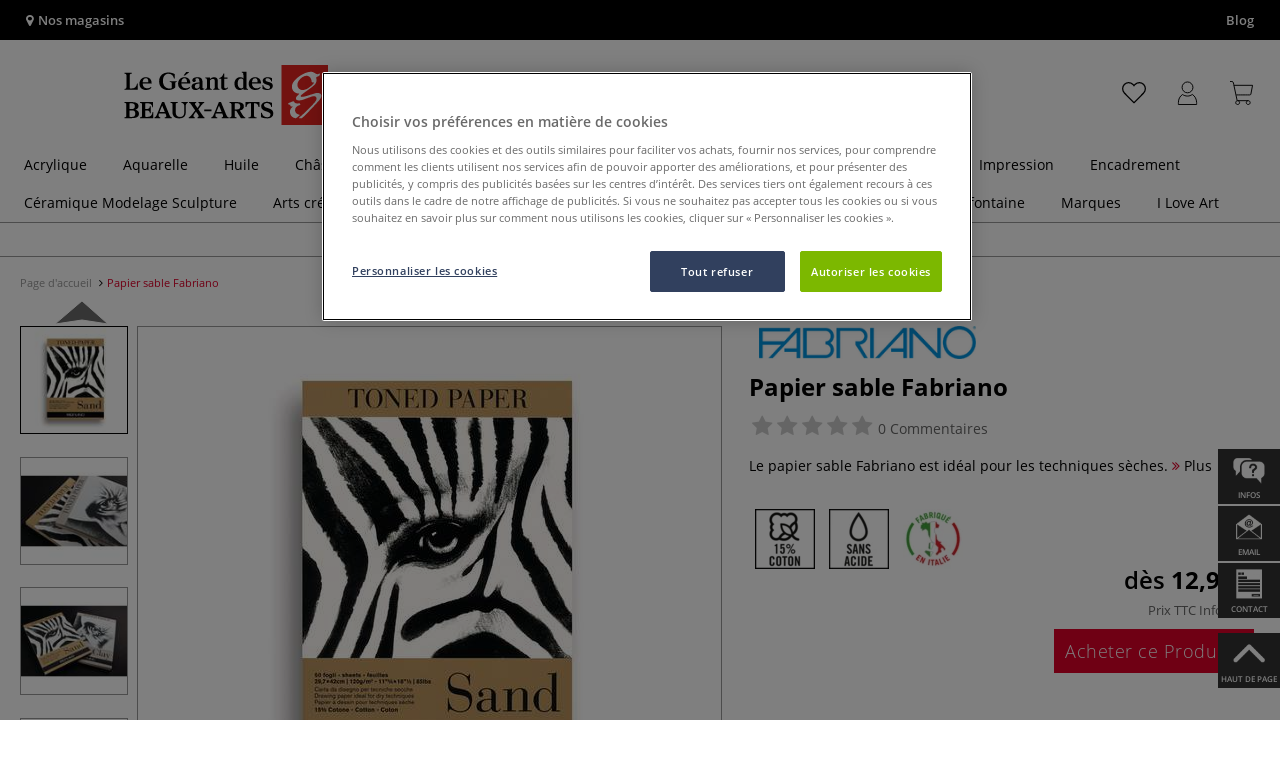

--- FILE ---
content_type: text/html; charset=UTF-8
request_url: https://www.geant-beaux-arts.fr/papier-sable-fabriano.html
body_size: 58175
content:
<!DOCTYPE html>
<html 
    lang="fr" 
    >
    <head>
                        <meta http-equiv="X-UA-Compatible" content="IE=edge"><meta name="viewport" id="Viewport" content="width=device-width, initial-scale=1, maximum-scale=1, minimum-scale=1, user-scalable=no"><meta http-equiv="Content-Type" content="text/html; charset=UTF-8"><title>Papier sable Fabriano | Le Géant des Beaux-Arts</title><meta name="description" content="Le papier sable Fabriano est idéal pour les techniques sèches."><meta name="keywords" content="1"><meta name="p:domain_verify" content="ff7fb69c672e1d343d3f108f4198397a"/><script type="text/javascript">
    (function(c,l,a,r,i,t,y){
        c[a]=c[a]||function(){(c[a].q=c[a].q||[]).push(arguments)};
        t=l.createElement(r);t.async=1;t.src="https://www.clarity.ms/tag/"+i;
        y=l.getElementsByTagName(r)[0];y.parentNode.insertBefore(t,y);
    })(window, document, "clarity", "script", "ttkf3fs4z5");
</script><meta property="og:site_name" content="https://www.geant-beaux-arts.fr/"><meta property="og:title" content="Papier sable Fabriano | Le Géant des Beaux-Arts"><meta property="og:description" content="Le papier sable Fabriano est idéal pour les techniques sèches."><meta property="og:type" content="product"><meta property="og:image" content="https://images.geant-beaux-arts.fr/out/pictures/generated/500_500/411580/Papier+sable+Fabriano.jpg"><meta property="og:url" content="https://www.geant-beaux-arts.fr/papier-sable-fabriano.html"><link rel="manifest" href="https://www.geant-beaux-arts.fr/out/fr_gdba/src/pwa/manifest.json"><link rel="canonical" href="https://www.geant-beaux-arts.fr/papier-sable-fabriano.html"><!-- iOS Homescreen Icon (version < 4.2)--><link rel="apple-touch-icon-precomposed" media="screen and (resolution: 163dpi)" href="https://www.geant-beaux-arts.fr/out/master/img/favicons/favicon_512x512.png" /><!-- iOS Homescreen Icon --><link rel="apple-touch-icon-precomposed" href="https://www.geant-beaux-arts.fr/out/master/img/favicons/favicon_512x512.png" /><!-- iPad Homescreen Icon (version < 4.2) --><link rel="apple-touch-icon-precomposed" media="screen and (resolution: 132dpi)" href="https://www.geant-beaux-arts.fr/out/master/img/favicons/favicon_512x512.png" /><!-- iPad Homescreen Icon --><link rel="apple-touch-icon-precomposed" sizes="72x72" href="https://www.geant-beaux-arts.fr/out/master/img/favicons/favicon_512x512.png" /><!-- iPhone 4 Homescreen Icon (version < 4.2) --><link rel="apple-touch-icon-precomposed" media="screen and (resolution: 326dpi)" href="https://www.geant-beaux-arts.fr/out/master/img/favicons/favicon_512x512.png" /><!-- iPhone 4 Homescreen Icon --><link rel="apple-touch-icon-precomposed" sizes="114x114" href="https://www.geant-beaux-arts.fr/out/master/img/favicons/favicon_512x512.png" /><!-- new iPad Homescreen Icon and iOS Version > 4.2 --><link rel="apple-touch-icon-precomposed" sizes="144x144" href="https://www.geant-beaux-arts.fr/out/master/img/favicons/favicon_512x512.png" /><!-- Windows 8 --><meta name="msapplication-TileColor" content="#DF0029"><!-- Kachel-Farbe --><meta name="msapplication-TileImage" content="https://www.geant-beaux-arts.fr/out/master/img/favicons/favicon_512x512.png"><!-- Fluid --><link rel="fluid-icon" href="https://www.geant-beaux-arts.fr/out/master/img/favicons/favicon_512x512.png" title="Papier sable Fabriano | Le Géant des Beaux-Arts" /><!-- Shortcut Icons --><link rel="shortcut icon" href="https://www.geant-beaux-arts.fr/out/master/img/favicons/favicon.ico?rand=1" type="image/x-icon" /><link rel="icon" href="https://www.geant-beaux-arts.fr/out/master/img/favicons/favicon_16x16.png" sizes="16x16" /><link rel="icon" href="https://www.geant-beaux-arts.fr/out/master/img/favicons/favicon_32x32.png" sizes="32x32" /><link rel="icon" href="https://www.geant-beaux-arts.fr/out/master/img/favicons/favicon_48x48.png" sizes="48x48" /><link rel="icon" href="https://www.geant-beaux-arts.fr/out/master/img/favicons/favicon_64x64.png" sizes="64x64" /><link rel="icon" href="https://www.geant-beaux-arts.fr/out/master/img/favicons/favicon_128x128.png" sizes="128x128" /><!-- DataLayer - This comments needs to stay otherwise no dynamic output is done -->
<script type="text/javascript">
    var dataLayer = [
    {
        "cl": "details",
        "basket": {
            "cartTotal": 0,
            "cartTotal_excl_vat": 0,
            "itemcnt": 0
        },
        "ecommerce": {
            "detail": {
                "products": [
                    {
                        "id": "55443A",
                        "name": "Papier sable Fabriano",
                        "brand": "FABRIANO",
                        "category": "Papiers pour marqueurs",
                        "price": 12.95,
                        "price_excl_vat": 10.79
                    }
                ]
            },
            "currencyCode": "EUR"
        },
        "breadcrumbs": {
            "breadcrump1": "",
            "breadcrump2": "",
            "breadcrump3": "",
            "breadcrump4": ""
        }
    }
];
</script>
<!-- /DataLayer --><!-- Google Tag Manager --><script>(function(w,d,s,l,i){w[l]=w[l]||[];w[l].push({'gtm.start':
new Date().getTime(),event:'gtm.js'});var f=d.getElementsByTagName(s)[0],
j=d.createElement(s),dl=l!='dataLayer'?'&l='+l:'';j.async=true;j.src=
'https://www.googletagmanager.com/gtm.js?id='+i+dl;f.parentNode.insertBefore(j,f);
})(window,document,'script','dataLayer','GTM-N9QSCMK');</script><!-- End Google Tag Manager --><!-- <link rel="manifest" href="/out/fr_gdba/manifest.json"> -->
                <link rel="stylesheet" type="text/css" href="https://www.geant-beaux-arts.fr/out/fr_gdba/src/vendor/fancybox/jquery.fancybox.min.css?1768570833" />
<link rel="stylesheet" type="text/css" href="https://www.geant-beaux-arts.fr/out/modules/smx_projectlist/css/smx_projectlist.css?1768570838" />
<link rel="stylesheet" type="text/css" href="https://www.geant-beaux-arts.fr/out/modules/makaira_react-frontend/css/app.97bba31f.css?1768570835" />
<link rel="stylesheet" type="text/css" href="https://www.geant-beaux-arts.fr/out/modules/ddoevisualcms/out/src/css/image.css?1768570835" />
<link rel="stylesheet" type="text/css" href="https://www.geant-beaux-arts.fr/out/modules/smx_performance/css/smx_performance.css?v=11" />
<link rel="stylesheet" type="text/css" href="https://www.geant-beaux-arts.fr/out/fr_gdba/src/css/styles.min.css?1768570911" />
<link rel="stylesheet" type="text/css" href="https://www.geant-beaux-arts.fr/out/modules/ddoevisualcms/out/src/css/photoswipe.min.css?1768570835" />
<link rel="stylesheet" type="text/css" href="https://www.geant-beaux-arts.fr/out/modules/ddoevisualcms/out/src/css/style.min.css?1768570835" />
<link rel="stylesheet" type="text/css" href="https://www.geant-beaux-arts.fr/out/modules/ddoevisualcms/out/src/css/font-awesome.min.css?1768570835" />


        <!-- HTML5 shim and Respond.js IE8 support of HTML5 elements and media queries -->
        <!--[if lt IE 9]>
        <script src="https://oss.maxcdn.com/libs/html5shiv/3.7.0/html5shiv.js"></script>
        <script src="https://oss.maxcdn.com/libs/respond.js/1.4.2/respond.min.js"></script>
        <![endif]-->
    </head>
  <!-- OXID eShop Enterprise Edition, Shopping Cart System (c) OXID eSales AG 2003 - 2026 - https://www.oxid-esales.com -->

                <body class="cl-details">
    
                        <!-- Google Tag Manager (noscript) -->
<noscript><iframe src="https://www.googletagmanager.com/ns.html?id=GTM-N9QSCMK"
height="0" width="0" style="display:none;visibility:hidden"></iframe></noscript>
<!-- End Google Tag Manager (noscript) -->

                        

    




            
    
        
            

                <script type='application/ld+json'>
            [{"@context":"http:\/\/schema.org","aggregateRating":{"@type":"AggregateRating","worstRating":1,"bestRating":5,"ratingValue":4.5,"reviewCount":2},"description":"Le papier sable Fabriano est id\u00e9al pour les techniques s\u00e8ches.","sku":"55443A","name":"Papier sable Fabriano","image":"https:\/\/images.geant-beaux-arts.fr\/out\/pictures\/generated\/500_500\/411580\/Papier+sable+Fabriano.jpg","url":"https:\/\/www.geant-beaux-arts.fr\/papier-sable-fabriano.html","@type":"ProductGroup","hasVariant":[{"@type":"Product","sku":"55443","gtin13":"8001348205241","weight":493,"height":13,"width":300,"name":"Papier sable Fabriano, A4, 21 cm x 29,7 cm, 120 g\/m\u00b2 55443","image":"https:\/\/images.geant-beaux-arts.fr\/out\/pictures\/generated\/500_500\/411653\/Papier+sable+Fabriano%2C+A4%2C+21+cm+x+29%2C7+cm%2C+120+g%2Fm%C2%B2.jpg","url":"https:\/\/www.geant-beaux-arts.fr\/papier-sable-fabriano.html","offers":{"@type":"Offer","availability":"http:\/\/schema.org\/InStock","itemCondition":"http:\/\/schema.org\/NewCondition","price":"10.79","priceCurrency":"EUR","url":"https:\/\/www.geant-beaux-arts.fr\/papier-sable-fabriano.html"}},{"@type":"Product","sku":"55444","gtin13":"8001348205289","weight":993,"height":13,"width":300,"name":"Papier sable Fabriano, A3, 29,7 cm x 42 cm, 120 g\/m\u00b2 55444","image":"https:\/\/images.geant-beaux-arts.fr\/out\/pictures\/generated\/500_500\/411580\/Papier+sable+Fabriano%2C+A3%2C+29%2C7+cm+x+42+cm%2C+120+g%2Fm%C2%B2.jpg","url":"https:\/\/www.geant-beaux-arts.fr\/papier-sable-fabriano.html","offers":{"@type":"Offer","availability":"http:\/\/schema.org\/InStock","itemCondition":"http:\/\/schema.org\/NewCondition","price":"20.79","priceCurrency":"EUR","url":"https:\/\/www.geant-beaux-arts.fr\/papier-sable-fabriano.html"}}]}]
        </script>
    

                        

    <div id="floatingIcons" style="top:auto;bottom:30px">
        <div class="floating-icons--inner">
            <ul class="floating-icon--list content">
                                    <li class="floating--icon email">
                        <a 
                            href="/foire-aux-questions/" 
                            id="floating--icon-faq"
                        >
                            <span class="fi--icon">
                                <img 
                                    src="https://www.geant-beaux-arts.fr/out/master/img/scrollbar/faq_transparent.png" 
                                    alt="Infos"
                                >
                            </span>
                            <span class="fi--text">Infos</span>
                        </a>
                    </li>
                
                                    
                    
                                    <li class="floating--icon email">
                        <a href="mailto:bienvenue@geant-beaux-arts.fr" id="floating--icon-email">
                            <span class="fi--icon">
                                <img 
                                    src="https://www.geant-beaux-arts.fr/out/master/img/scrollbar/email_transparent.png" 
                                    alt="E-mail"
                                >
                            </span>
                            <span class="fi--text">email</span>
                        </a>
                    </li>
                
                
                                    <li class="floating--icon contact">
                        <a href="https://www.geant-beaux-arts.fr/contact/" id="floating--icon-contact">
                            <span class="fi--icon">
                                <img 
                                    src="https://www.geant-beaux-arts.fr/out/master/img/scrollbar/paper_transparent.png" 
                                    alt="Contact"
                                >
                            </span>
                            <span class="fi--text">Contact</span>
                        </a>
                    </li>
                
                                    <li class="floating--icon totop">
                        <a href="#" id="floating--icon-totop">
                            <span class="fi--icon">
                                <img 
                                src="https://www.geant-beaux-arts.fr/out/master/img/scrollbar/totop_transparent.png" 
                                alt="En haut"
                            >
                            </span>
                            <span class="fi--text">Haut de page</span>
                        </a>
                    </li>
                            </ul>

            <ul class="floating-icon--list mobile">
                <li class="floating--icon totop">
                    <a 
                        id="floatingMobile" 
                        href="#" 
                        aria-label="Autres options"
                    >
                        <i class="fa fa-ellipsis-v"></i>
                    </a>
                </li>
            </ul>
        </div>
    </div>
    
    <div class="fullwidth-container">
            <div class="main-row">
                                        
            
                
    
    <header id="header">
        
                    
                
                                
                
                
<div id="header-top" style="background-color:#000000 !important">

    <div class="row top-header">
        <div class="col-md-4 visible-md visible-lg header-top-left">
                                                                    <div class="header-storefinder">
                    <a href="/nos-magasins-en-france/"
                         style="color:#ffffff !important">
                        <i class="fa fa-map-marker"></i> 
                                                
                                                    Nos magasins
                                            </a>
                </div>
                    </div>


                                            
        <div class="col-md-4 visible-md visible-lg header-top-center">
                    </div>

        <div class="col-md-4 visible-md visible-lg header-top-right">
            <div class="top-menu pull-right">
                                                                    <a class="blog-link" 
                         style="color:#ffffff !important"                        href="https://lateliergeant.geant-beaux-arts.fr/">
                        Blog
                    </a>
                
                

            </div>
        </div>
    </div>
</div>

        
        <div class="container">
                       
                

<div id="header-main">
    
<div id="header-xs-view">
    <div class="mobile-menu-top">
        <div class="mobile-menu-btn">
            <a class="mobile-menu" id="menu-btn" href="#menu-mobile">
                <img src="https://www.geant-beaux-arts.fr/out/master/img/icons/pp_burgermenu.svg" class="pp-icons burger" alt="">
                <img src="https://www.geant-beaux-arts.fr/out/master/img/icons/pp_x.svg" class="pp-icons closer" alt="">
            </a>
        </div>
        <div class="mobile-logo">
            <a href="https://www.geant-beaux-arts.fr/" title="">
                                <img src="https://www.geant-beaux-arts.fr/out/fr_gdba/img/logo-mobile.svg" alt="">
            </a>
        </div>
        <div class="mobile-icon-menu">

            <div class="mobile-wishlist-icon">
                <a href="https://www.geant-beaux-arts.fr/ma-liste-d-envies/" title="Liste d´envies">
                    <img src="https://www.geant-beaux-arts.fr/out/master/img/icons/pp_heart.svg" class="pp-icons default-icon" alt="Liste d´envies">
                </a>
            </div>

            <div class="mobile-login">
                <a href="https://www.geant-beaux-arts.fr/mon-compte/" title="Mon compte">
                   <img src="https://www.geant-beaux-arts.fr/out/master/img/icons/pp_account.svg" class="pp-icons" alt="Mon compte">
                </a>
            </div>

            <div class="minibasket_container">
                <div class="cart-icon eq0">
    <a href="https://www.geant-beaux-arts.fr/panier-etape1/">
        <span class="basket-icon">
            <img src="https://www.geant-beaux-arts.fr/out/master/img/icons/pp_basket.svg" class="pp-icons" alt="Panier"  title="Panier">
        </span>
    </a>
    <i class="basket-counter hidden" id="countValue">0</i>    </div>
            </div>

        </div>
    </div>

    <div class="mobile-menu-footer">
    </div>
</div>
    <div id="header-md-view">
        <div id="header-md-slogan" class="row">
            <div class="header-slogan col-md-12">
                                                    
                                
            </div>
        </div>
        <div id="header-md-main" class="row">
            <div class="col-md-4 logo-col">
                                                        <a href="https://www.geant-beaux-arts.fr/" title="">
                        <img src="https://www.geant-beaux-arts.fr/out/fr_gdba/img/logo-desktop.svg" alt="logo">
                    </a>
                            </div>

                            <div class="col-md-5 search-col">
                    
                <div id="replacement_autosuggest">
            <form class="form search" role="form" action="https://www.geant-beaux-arts.fr/index.php?" method="get" name="search">
                
<input type="hidden" name="lang" value="0" />
                <input type="hidden" name="cl" value="search">

                                    <div class="input-group">
                        <input type="text" id="searchParam" name="searchparam" value="" placeholder="Intitulé, numéro de référence ....">
                        <button type="submit" class="search-btn" title="Rechercher"></button>
                    </div>
                            </form>
        </div>
    

    

    

    <script type="text/javascript">
    var initialData = {"shop":{"id":9,"language":"fr","languageId":0,"currency":{"id":0,"name":"EUR","rate":"1.00","dec":",","thousand":".","sign":"\u20ac","decimal":"2","selected":1},"vatIncluded":true},"makaira":{"url":"https:\/\/gerstaecker.makaira.io","instance":"live_geant-beaux-arts_fr","filter":{"parameterName":"filter"},"sorting":null},"user":{"discountGroup":"","discountPC":0},"settings":{"stickyTrigger":"95","showEcoFriendly":true,"blShowActiveCategoryOnTop":true,"searchResults":{"showLinks":false,"showCategories":false,"showManufacturers":false},"sortOptions":[{"field":"new","direction":"desc"},{"field":"sale","direction":"desc"},{"field":"title","direction":"asc"},{"field":"title","direction":"desc"},{"field":"price","direction":"asc"},{"field":"price","direction":"desc"}]},"translations":{"MAK_REACT_AUTOSUGGEST_PLACEHOLDER":"Intitul\u00e9, num\u00e9ro de r\u00e9f\u00e9rence ....","MAK_REACT_BACK":"Retour","MAK_REACT_BRUSH_HAIR":"Fibres de la pointe (pinceaux)","MAK_REACT_BRUSH_HEAD_SHAPE":"Forme de la pointe (seulement Allemagne)","MAK_REACT_BRUSH_SIZE":"Taille du pinceau","MAK_REACT_BRUSH_SIZE_MM":"Largeur de la pointe - mm","MAK_REACT_BRUSH_TYPE":"Id\u00e9al pour (pinceaux)","MAK_REACT_CANVAS_TYPE":"Finition (ch\u00e2ssis)","MAK_REACT_CATALOGUE_PAGE":"Num\u00e9ro de page dans support publicitaire","MAK_REACT_CATEGORYFILTER_FOR":"pour","MAK_REACT_CATEGORYFILTER_RESULTS":"R\u00e9sultats","MAK_REACT_COLORS":"Couleurs","MAK_REACT_COLOUR_CLAY":"Couleur finale","MAK_REACT_CONSISTENCY_TYPE":"Type \/ Consistance","MAK_REACT_ECOFRIENDLY":"","MAK_REACT_FILTER_AND_SORT":"Filter & Trier","MAK_REACT_FORMAT":"Format","MAK_REACT_GLOSS_LEVEL":"Degr\u00e9 de brillance","MAK_REACT_GLUE_FOR":"Colle pour","MAK_REACT_GRANULATION_CLAY":"Chamotte","MAK_REACT_LINE_WIDTH_MM":"Largeur de trait","MAK_REACT_MARKER_BASIS":"Encre \u00e0 base de (marqueurs)","MAK_REACT_MARKER_INK_TYPE":"M\u00e9thode de s\u00e9chage","MAK_REACT_MARKER_NIBS_SHAPE":"Forme du marqueur (pointe)","MAK_REACT_MEDIUM_TYPE":"Type de m\u00e9dium","MAK_REACT_NEW":"Nouveaut\u00e9s","MAK_REACT_PAGE":"Page","MAK_REACT_PAGE_OF":"sur","MAK_REACT_PAINT_QUALITY":"Qualit\u00e9 de la peinture","MAK_REACT_PAPER_CANVAS_MATERIAL":"Mati\u00e8re \/ Composition (ch\u00e2ssis et papiers)","MAK_REACT_PAPER_CANVAS_WEIGHT":"Poids en g\/m\u00b2 (papier\/tissu)","MAK_REACT_PAPER_FORMAT_TYPE":"Type de papiers","MAK_REACT_PAPER_GRAIN":"Grain (papier)","MAK_REACT_PAPER_PRODUCTION":"Fabrication (papiers aquarelles)","MAK_REACT_PRODUCTBRAND":"Marque","MAK_REACT_PRODUCTLINE":"Gamme","MAK_REACT_PRODUCTS":"Articles","MAK_REACT_PRODUCT_TYPE":"Cat\u00e9gorie de produit","MAK_REACT_RECOMMENDED_TECHNIQUE":"Techniques recommand\u00e9es","MAK_REACT_REQUEST_ERROR":"Malheureusement une erreur est survenue durant le traitement de votre demande.","MAK_REACT_REQUEST_ERROR_RETRY":"Essayer \u00e0 nouveau","MAK_REACT_RESET":"Effacer","MAK_REACT_RESET_FILTERS":"Effacer les filtres","MAK_REACT_RESULTS_CATEGORIES":"Cat\u00e9gories","MAK_REACT_RESULTS_MANUFACTURERS":"Marque","MAK_REACT_RESULTS_PRODUCTS":"Article trouv\u00e9","MAK_REACT_RESULTS_SEARCHLINKS":"Liens possibles","MAK_REACT_SAVE":"Enregistrer","MAK_REACT_SEARCH":"chercher","MAK_REACT_SELECTION":"Choix","MAK_REACT_SHOW_LESS":"Afficher moins de marques","MAK_REACT_SHOW_MORE":"Afficher plus de marques","MAK_REACT_SHOW_MORE_FILTERS":"Afficher plus de crit\u00e8res de filtres","MAK_REACT_SHOW_RESULTS":"Afficher %s r\u00e9sultats","MAK_REACT_SIZES":"Tailles","MAK_REACT_SORT":"Trier","MAK_REACT_SORT_BESTSELLER_DESC":"Les plus populaires","MAK_REACT_SORT_DEFAULT":"Les meilleures ventes","MAK_REACT_SORT_NEW_DESC":"Nouveaut\u00e9","MAK_REACT_SORT_PRICE_ASC":"Prix croissant","MAK_REACT_SORT_PRICE_DESC":"Prix d\u00e9croissant","MAK_REACT_SORT_SALE_DESC":"Promotion","MAK_REACT_SORT_SMX_ISNEW_DESC":"Nouveaut\u00e9","MAK_REACT_SORT_SMX_SALE_DESC":"Promotion","MAK_REACT_SORT_TITLE_ASC":"A-Z","MAK_REACT_SORT_TITLE_DESC":"Z-A","MAK_REACT_SUBMIT":"appliquer","MAK_REACT_SUITABLE_FOR":"Recommand\u00e9 pour","MAK_REACT_TEMP_CLAY":"Temp\u00e9rature de cuisson masses \u00e0 modeler","MAK_REACT_TEMP_GLAZE":"Temp\u00e9rature de cuisson \u00e9maux liquides","MAK_REACT_THICKNESS_MM":"Epaisseur"}};
</script>

                </div>
                <div class="col-md-3 menus-col">
                    
                        <div class="col-md-7 header-right-icons">
                                                        <div class="right-icons-container">
    <!-- Wishlist Icon -->
    <div class="wishlist-icon">
        <a href="https://www.geant-beaux-arts.fr/ma-liste-d-envies/" title="Liste d´envies">
            <div class="icon-container">
                <img src="https://www.geant-beaux-arts.fr/out/master/img/icons/pp_heart.svg" class="pp-icons default-icon" alt="Liste d´envies">
                <img src="https://www.geant-beaux-arts.fr/out/master/img/icons/pp_heart_onhover.svg" class="pp-icons hover-icon" alt="Liste d´envies">
            </div>
        </a>
    </div>
    
    <!-- User/Login Icon -->
    
            <!-- User is not logged in - show login icon -->
        <div class="user-icon">
            <a href="https://www.geant-beaux-arts.fr/mon-compte/" title="Se connecter">
                <div class="icon-container">
                    <img src="https://www.geant-beaux-arts.fr/out/master/img/icons/pp_account.svg" class="pp-icons default-icon" alt="Se connecter">
                    <img src="https://www.geant-beaux-arts.fr/out/master/img/icons/pp_account_onhover.svg" class="pp-icons hover-icon" alt="Se connecter">
                </div>
            </a>
        </div>
    
    
    <!-- Cart Icon -->
    <div class="minibasket_container">
        <div class="cart-icon eq0">
    <a href="https://www.geant-beaux-arts.fr/panier-etape1/">
        <span class="basket-icon">
            <img src="https://www.geant-beaux-arts.fr/out/master/img/icons/pp_basket.svg" class="pp-icons" alt="Panier"  title="Panier">
        </span>
    </a>
    <i class="basket-counter hidden" id="countValue">0</i>    </div>
    </div>
</div>                            
                        </div>
                        
                                    </div>
                    </div>
    </div>
</div>
            
        </div>
                    
        <div id="header-bottom">
    <div class="main-navigation ">
        <div class="container">
                    <div id="megaMenu" class="navB">
                                                                                                                                                                                                                                                                                                                                                                                                                                                                                                                                                                                                                                                                                                                                                                                                                                                                                                                                                                                                                                                                                    
    <div class="navbar">
        <div class="navbar-inner">
            <nav class="category-navigation">
                                                                                    <ul class="nav"> <li class="hasProdMenu"> <a id="showProdMenu" href="#">Produits</a> <div id="prodMenu" class="hidden dropdown-wrapper"> <ul class="menu-nav"> <li class=" hasSubCats "> <a href="https://www.geant-beaux-arts.fr/acrylique/" id="cat_7d952062fa462a7dc705f09e74abef07_acrylique" > <span class="menu-text">Acrylique</span> </a> <div class="subcat level-1"> <ul> <li class=" hasSubCats "> <a href="https://www.geant-beaux-arts.fr/acrylique/peintures-acryliques/" id="cat_4b4d47e0f7dda9e63d3678b2af456cb0_peintures_acryliques"> <span class="menu-text">Peintures acryliques</span> <span class="fa fa-angle-right arrows"></span> </a> <div class="subcat level-2"> <ul> <p><a href="https://www.geant-beaux-arts.fr/acrylique/peintures-acryliques/" class="show-all"> Afficher tout </a></p> <li class=""> <a href="https://www.geant-beaux-arts.fr/acrylique/peintures-acryliques/peintures-acryliques-extra-fines/" id="cat_8fe9dabc2f5c400b6c41b633edf80da2_peintures_acryliques_extra-fines"> <span class="menu-text">Peintures acryliques extra-fines</span> </a> </li> <li class=""> <a href="https://www.geant-beaux-arts.fr/acrylique/peintures-acryliques/peintures-acryliques-fines/" id="cat_888bd6dba2134a292c3c5dc46ab5a142_peintures_acryliques_fines"> <span class="menu-text">Peintures acryliques fines</span> </a> </li> <li class=""> <a href="https://www.geant-beaux-arts.fr/acrylique/peintures-acryliques/peintures-acryliques-en-aerosol/" id="cat_4425d81c0e0d6fab5f1293e1a9a902ae_peintures_acryliques_en_aérosol"> <span class="menu-text">Peintures acryliques en aérosol</span> </a> </li> <li class=""> <a href="https://www.geant-beaux-arts.fr/acrylique/peintures-acryliques/gouaches-acryliques/" id="cat_df34087ad23be055836b60e3928adc5c_gouaches_acryliques"> <span class="menu-text">Gouaches acryliques</span> </a> </li> <li class=""> <a href="https://www.geant-beaux-arts.fr/acrylique/peintures-acryliques/coffrets-de-peintures-acryliques/" id="cat_7779ea58761bed68d0c638fc2ad5880f_coffrets_de_peintures_acryliques"> <span class="menu-text">Coffrets de peintures acryliques</span> </a> </li> <li class=""> <a href="https://www.geant-beaux-arts.fr/acrylique/peintures-acryliques/encres-peinture-acrylique/" id="cat_57686473b6b62cebf3557980b4a1fc21_encres_peinture_acrylique"> <span class="menu-text">Encres peinture acrylique</span> </a> </li> <li class=""> <a href="https://www.geant-beaux-arts.fr/acrylique/peintures-acryliques/pigments-et-liants-pour-l-acrylique/" id="cat_7267019114af0640a7ddacd20bb0456d_pigments_et_liants_pour_l&#039;acrylique"> <span class="menu-text">Pigments et liants pour l&#039;acrylique</span> </a> </li> </ul> </div> </li> <li class=" hasSubCats "> <a href="https://www.geant-beaux-arts.fr/acrylique/pinceaux-peinture-acrylique/" id="cat_3c68495fa1f7f20cbcc59769e13f3523_pinceaux_peinture_acrylique"> <span class="menu-text">Pinceaux peinture acrylique</span> <span class="fa fa-angle-right arrows"></span> </a> <div class="subcat level-2"> <ul> <p><a href="https://www.geant-beaux-arts.fr/acrylique/pinceaux-peinture-acrylique/" class="show-all"> Afficher tout </a></p> <li class=""> <a href="https://www.geant-beaux-arts.fr/acrylique/pinceaux-peinture-acrylique/pinceaux-pointe-ronde-acrylique/" id="cat_64c434d2df8b8624f28cc29f9f6b4f34_pinceaux_pointe_ronde_acrylique"> <span class="menu-text">Pinceaux pointe ronde acrylique</span> </a> </li> <li class=""> <a href="https://www.geant-beaux-arts.fr/acrylique/pinceaux-peinture-acrylique/pinceaux-pointe-plate-acrylique/" id="cat_032ed2ce5740841cfc93e5ea03fe42ac_pinceaux_pointe_plate_acrylique"> <span class="menu-text">Pinceaux pointe plate acrylique</span> </a> </li> <li class=""> <a href="https://www.geant-beaux-arts.fr/acrylique/pinceaux-peinture-acrylique/pinceaux-pointe-usee-bombee-acrylique/" id="cat_98f9d291ccfd21d8ba81ac45bec06a6b_pinceaux_pointe_usée_bombée_acrylique"> <span class="menu-text">Pinceaux pointe usée bombée acrylique</span> </a> </li> <li class=""> <a href="https://www.geant-beaux-arts.fr/acrylique/pinceaux-peinture-acrylique/pinceaux-pointe-biseautee-acrylique/" id="cat_f413b0a9f8f861b01e578793493f08c3_pinceaux_pointe_biseautée_acrylique"> <span class="menu-text">Pinceaux pointe biseautée acrylique</span> </a> </li> <li class=""> <a href="https://www.geant-beaux-arts.fr/acrylique/pinceaux-peinture-acrylique/pinceaux-pointe-eventail-acrylique/" id="cat_1fe78cc5e9612168bcf62dc3e6381c2c_pinceaux_pointe_éventail_acrylique"> <span class="menu-text">Pinceaux pointe éventail acrylique</span> </a> </li> <li class=""> <a href="https://www.geant-beaux-arts.fr/acrylique/pinceaux-peinture-acrylique/spalters-acrylique/" id="cat_53c9676af93b0b8b96a346d8c16f5b4b_spalters_acrylique"> <span class="menu-text">Spalters acrylique</span> </a> </li> <li class=""> <a href="https://www.geant-beaux-arts.fr/acrylique/pinceaux-peinture-acrylique/pinceaux-speciaux-acrylique/" id="cat_2088a6a256bdc12103ff0a42f43af9d2_pinceaux_spéciaux_acrylique"> <span class="menu-text">Pinceaux spéciaux acrylique</span> </a> </li> <li class=""> <a href="https://www.geant-beaux-arts.fr/acrylique/pinceaux-peinture-acrylique/couteaux-a-peindre-acrylique/" id="cat_0e515b639fa75cb911168e4c692e7591_couteaux_à_peindre_acrylique"> <span class="menu-text">Couteaux à peindre acrylique</span> </a> </li> <li class=""> <a href="https://www.geant-beaux-arts.fr/acrylique/pinceaux-peinture-acrylique/sets-de-pinceaux-acrylique/" id="cat_8f802c77be93653fc4a37e17459af6bc_sets_de_pinceaux_acrylique"> <span class="menu-text">Sets de pinceaux acrylique</span> </a> </li> </ul> </div> </li> <li class=" hasSubCats "> <a href="https://www.geant-beaux-arts.fr/acrylique/supports-peinture-acrylique/" id="cat_c09dbd43ff464c16840681c4c08a5360_supports_peinture_acrylique"> <span class="menu-text">Supports peinture acrylique</span> <span class="fa fa-angle-right arrows"></span> </a> <div class="subcat level-2"> <ul> <p><a href="https://www.geant-beaux-arts.fr/acrylique/supports-peinture-acrylique/" class="show-all"> Afficher tout </a></p> <li class=""> <a href="https://www.geant-beaux-arts.fr/acrylique/supports-peinture-acrylique/papiers-pour-acrylique/" id="cat_e7981ee9686c6e446ed05d0a3d5081a5_papiers_pour_acrylique"> <span class="menu-text">Papiers pour acrylique</span> </a> </li> <li class=""> <a href="https://www.geant-beaux-arts.fr/acrylique/supports-peinture-acrylique/chassis-entoiles-pour-l-acrylique/" id="cat_514317dc70cf43b85b8ff33f356455ea_châssis_entoilés_pour_l&#039;acrylique"> <span class="menu-text">Châssis entoilés pour l&#039;acrylique</span> </a> </li> <li class=""> <a href="https://www.geant-beaux-arts.fr/acrylique/supports-peinture-acrylique/cartons-entoiles-pour-l-acrylique/" id="cat_ae23d4d5dfd8bcaa50f935268c39db9a_cartons_entoilés_pour_l&#039;acrylique"> <span class="menu-text">Cartons entoilés pour l&#039;acrylique</span> </a> </li> <li class=""> <a href="https://www.geant-beaux-arts.fr/acrylique/supports-peinture-acrylique/apprets-et-gessos-acrylique/" id="cat_93bfcc02e13fa5b6ab79baf9587e55e9_apprêts_et_gessos_acrylique"> <span class="menu-text">Apprêts et gessos acrylique</span> </a> </li> </ul> </div> </li> <li class=" hasSubCats "> <a href="https://www.geant-beaux-arts.fr/acrylique/mediums-peinture-acrylique/" id="cat_d5aca26186a040696e1c8508f7d6508f_médiums_peinture_acrylique"> <span class="menu-text">Médiums peinture acrylique</span> <span class="fa fa-angle-right arrows"></span> </a> <div class="subcat level-2"> <ul> <p><a href="https://www.geant-beaux-arts.fr/acrylique/mediums-peinture-acrylique/" class="show-all"> Afficher tout </a></p> <li class=""> <a href="https://www.geant-beaux-arts.fr/acrylique/mediums-peinture-acrylique/mediums-acryliques/" id="cat_b037b60f2d23e26df3dd12214d9bc016_médiums_acryliques"> <span class="menu-text">Médiums acryliques</span> </a> </li> <li class=""> <a href="https://www.geant-beaux-arts.fr/acrylique/mediums-peinture-acrylique/vernis-acryliques/" id="cat_49668a211e7aeae0859a6686a2085566_vernis_acryliques"> <span class="menu-text">Vernis acryliques</span> </a> </li> </ul> </div> </li> <li class=" hasSubCats "> <a href="https://www.geant-beaux-arts.fr/acrylique/pouring/" id="cat_3d1045c5e0068b4f8d28cb34d613a42b_pouring"> <span class="menu-text">Pouring</span> <span class="fa fa-angle-right arrows"></span> </a> <div class="subcat level-2"> <ul> <p><a href="https://www.geant-beaux-arts.fr/acrylique/pouring/" class="show-all"> Afficher tout </a></p> <li class=""> <a href="https://www.geant-beaux-arts.fr/acrylique/pouring/peintures-pour-pouring/" id="cat_013862b5ddcfd14746b5eb03f9acc655_peintures_pour_pouring"> <span class="menu-text">Peintures pour pouring</span> </a> </li> <li class=""> <a href="https://www.geant-beaux-arts.fr/acrylique/pouring/mediums-pour-pouring/" id="cat_03553b9916f21e930f4c6699290aaa42_médiums_pour_pouring"> <span class="menu-text">Médiums pour pouring</span> </a> </li> <li class=""> <a href="https://www.geant-beaux-arts.fr/acrylique/pouring/kits-pour-pouring/" id="cat_f6875a5da04f66b5a85179d95ae3bde8_kits_pour_pouring"> <span class="menu-text">Kits pour pouring</span> </a> </li> <li class=""> <a href="https://www.geant-beaux-arts.fr/acrylique/pouring/accessoires-pour-pouring/" id="cat_d2bbc8ef736dffb12410cc939f4237af_accessoires_pour_pouring"> <span class="menu-text">Accessoires pour pouring</span> </a> </li> </ul> </div> </li> </ul> </div> </li> <li class=" hasSubCats "> <a href="https://www.geant-beaux-arts.fr/aquarelle/" id="cat_9ed3700e95e283ea59fae8c78d6bff1c_aquarelle" > <span class="menu-text">Aquarelle</span> </a> <div class="subcat level-1"> <ul> <li class=" hasSubCats "> <a href="https://www.geant-beaux-arts.fr/aquarelle/peinture-aquarelle/" id="cat_9c89267b44c304dec0c0010e51db010e_peinture_aquarelle"> <span class="menu-text">Peinture aquarelle</span> <span class="fa fa-angle-right arrows"></span> </a> <div class="subcat level-2"> <ul> <p><a href="https://www.geant-beaux-arts.fr/aquarelle/peinture-aquarelle/" class="show-all"> Afficher tout </a></p> <li class=""> <a href="https://www.geant-beaux-arts.fr/aquarelle/peinture-aquarelle/aquarelles-extra-fines/" id="cat_ec89079aebb4d8056b17daf15cbfe328_aquarelles_extra-fines"> <span class="menu-text">Aquarelles extra-fines</span> </a> </li> <li class=""> <a href="https://www.geant-beaux-arts.fr/aquarelle/peinture-aquarelle/aquarelles-fines-et-etudes/" id="cat_398ce57a354270d39932083b1c5b93bb_aquarelles_fines_et_études"> <span class="menu-text">Aquarelles fines et études</span> </a> </li> <li class=""> <a href="https://www.geant-beaux-arts.fr/aquarelle/peinture-aquarelle/aquarelles-artisanales/" id="cat_c259631fb671dafd93fe6792356e869b_aquarelles_artisanales"> <span class="menu-text">Aquarelles artisanales</span> </a> </li> <li class=" "> <a href="https://www.geant-beaux-arts.fr/aquarelle/peinture-aquarelle/palettes-d-aquarelles/" id="cat_4da429c53ac188c79fef354a0e069151_palettes_d&#039;aquarelles"> <span class="menu-text">Palettes d&#039;aquarelles</span> </a> </li> <li class=""> <a href="https://www.geant-beaux-arts.fr/aquarelle/peinture-aquarelle/crayons-aquarellables/" id="cat_50fc6dd16a69d57ad03408575c2bb861_crayons_aquarellables"> <span class="menu-text">Crayons aquarellables</span> </a> </li> <li class=""> <a href="https://www.geant-beaux-arts.fr/aquarelle/peinture-aquarelle/craies-aquarellables/" id="cat_318f5125f1906d138f769115a7561a29_craies_aquarellables"> <span class="menu-text">Craies aquarellables</span> </a> </li> <li class=""> <a href="https://www.geant-beaux-arts.fr/aquarelle/peinture-aquarelle/pigments-et-liants-pour-l-aquarelle/" id="cat_a22f74ebcd5bba839bc48301bdd0244b_pigments_et_liants_pour_l&#039;aquarelle"> <span class="menu-text">Pigments et liants pour l&#039;aquarelle</span> </a> </li> </ul> </div> </li> <li class=" hasSubCats "> <a href="https://www.geant-beaux-arts.fr/aquarelle/pinceaux-pour-l-aquarelle/" id="cat_379cf95a454f829c697dc0f4572d0539_pinceaux_pour_l&#039;aquarelle"> <span class="menu-text">Pinceaux pour l&#039;aquarelle</span> <span class="fa fa-angle-right arrows"></span> </a> <div class="subcat level-2"> <ul> <p><a href="https://www.geant-beaux-arts.fr/aquarelle/pinceaux-pour-l-aquarelle/" class="show-all"> Afficher tout </a></p> <li class=""> <a href="https://www.geant-beaux-arts.fr/aquarelle/pinceaux-pour-l-aquarelle/pinceaux-pointe-ronde-aquarelle/" id="cat_ca3ae35d94b850b935f01ac90cf78883_pinceaux_pointe_ronde_aquarelle"> <span class="menu-text">Pinceaux pointe ronde aquarelle</span> </a> </li> <li class=""> <a href="https://www.geant-beaux-arts.fr/aquarelle/pinceaux-pour-l-aquarelle/pinceaux-pointe-plate-aquarelle/" id="cat_9c67830062b9f9765f8acaed7d1328c0_pinceaux_pointe_plate_aquarelle"> <span class="menu-text">Pinceaux pointe plate aquarelle</span> </a> </li> <li class=""> <a href="https://www.geant-beaux-arts.fr/aquarelle/pinceaux-pour-l-aquarelle/pinceaux-lavis-aquarelle/" id="cat_510f1e0abda25276bcef0322f047307f_pinceaux_lavis_aquarelle"> <span class="menu-text">Pinceaux lavis aquarelle</span> </a> </li> <li class=""> <a href="https://www.geant-beaux-arts.fr/aquarelle/pinceaux-pour-l-aquarelle/pinceaux-pointe-sabre-aquarelle/" id="cat_c409e30407848a14f9e8b57c5a7407cc_pinceaux_pointe_sabre_aquarelle"> <span class="menu-text">Pinceaux pointe sabre aquarelle</span> </a> </li> <li class=""> <a href="https://www.geant-beaux-arts.fr/aquarelle/pinceaux-pour-l-aquarelle/pinceaux-pointe-traceur-aquarelle/" id="cat_31d39139e478652d51999ff240e5049b_pinceaux_pointe_traceur_aquarelle"> <span class="menu-text">Pinceaux pointe traceur aquarelle</span> </a> </li> <li class=""> <a href="https://www.geant-beaux-arts.fr/aquarelle/pinceaux-pour-l-aquarelle/pinceaux-speciaux-aquarelle-gdba/" id="cat_551466969f92c336fad146e5f85e03b3_pinceaux_spéciaux_aquarelle"> <span class="menu-text">Pinceaux spéciaux aquarelle</span> </a> </li> <li class=""> <a href="https://www.geant-beaux-arts.fr/aquarelle/pinceaux-pour-l-aquarelle/sets-de-pinceaux-aquarelle-gdba/" id="cat_a741ee876fba56a7ecffb050bb5c9ab9_sets_de_pinceaux_aquarelle"> <span class="menu-text">Sets de pinceaux aquarelle</span> </a> </li> <li class=""> <a href="https://www.geant-beaux-arts.fr/aquarelle/pinceaux-pour-l-aquarelle/pinceaux-a-reservoir-aquarelle/" id="cat_d433e63f15fafe8a4f34d09defb52cae_pinceaux_à_réservoir_aquarelle"> <span class="menu-text">Pinceaux à réservoir aquarelle</span> </a> </li> </ul> </div> </li> <li class=" hasSubCats "> <a href="https://www.geant-beaux-arts.fr/aquarelle/papiers-pour-l-aquarelle/" id="cat_f7822f7eae8e3fd1d94cac2907945db5_papiers_pour_l&#039;aquarelle"> <span class="menu-text">Papiers pour l&#039;aquarelle</span> <span class="fa fa-angle-right arrows"></span> </a> <div class="subcat level-2"> <ul> <p><a href="https://www.geant-beaux-arts.fr/aquarelle/papiers-pour-l-aquarelle/" class="show-all"> Afficher tout </a></p> <li class=""> <a href="https://www.geant-beaux-arts.fr/aquarelle/papiers-pour-l-aquarelle/papiers-aquarelle-100-coton/" id="cat_47dda9faa4769fd757cc92408442ea66_papiers_aquarelle_100%_coton"> <span class="menu-text">Papiers aquarelle 100% coton</span> </a> </li> <li class=""> <a href="https://www.geant-beaux-arts.fr/aquarelle/papiers-pour-l-aquarelle/papiers-aquarelle-mixtes/" id="cat_544f0861d4fdf0a06c4044f5d3ccb738_papiers_aquarelle_mixtes"> <span class="menu-text">Papiers aquarelle mixtes</span> </a> </li> <li class=""> <a href="https://www.geant-beaux-arts.fr/aquarelle/papiers-pour-l-aquarelle/papiers-aquarelle-cellulose/" id="cat_70a24d47eada4af8ace2546e2bef3475_papiers_aquarelle_cellulose"> <span class="menu-text">Papiers aquarelle cellulose</span> </a> </li> <li class=""> <a href="https://www.geant-beaux-arts.fr/aquarelle/papiers-pour-l-aquarelle/blocs-et-carnets-aquarelle/" id="cat_810e6d357f830221071da2b3520a9909_blocs_et_carnets_aquarelle"> <span class="menu-text">Blocs et carnets aquarelle</span> </a> </li> </ul> </div> </li> <li class=" hasSubCats "> <a href="https://www.geant-beaux-arts.fr/aquarelle/gouaches/" id="cat_3d17406c6103fd426a5545b669003808_gouaches"> <span class="menu-text">Gouaches</span> <span class="fa fa-angle-right arrows"></span> </a> <div class="subcat level-2"> <ul> <p><a href="https://www.geant-beaux-arts.fr/aquarelle/gouaches/" class="show-all"> Afficher tout </a></p> <li class=""> <a href="https://www.geant-beaux-arts.fr/aquarelle/gouaches/gouaches-extra-fines/" id="cat_959483aed546f156ee8cbe4cd69680b1_gouaches_extra-fines"> <span class="menu-text">Gouaches extra-fines</span> </a> </li> <li class=""> <a href="https://www.geant-beaux-arts.fr/aquarelle/gouaches/gouaches-etudes/" id="cat_32d019521f7c671c3056209beac49257_gouaches_études"> <span class="menu-text">Gouaches études</span> </a> </li> <li class=""> <a href="https://www.geant-beaux-arts.fr/aquarelle/gouaches/pastilles-de-gouache/" id="cat_3af24ff42d2d318f39921d5723e6717a_pastilles_de_gouache"> <span class="menu-text">Pastilles de gouache</span> </a> </li> </ul> </div> </li> <li class=" hasSubCats "> <a href="https://www.geant-beaux-arts.fr/aquarelle/accessoires-pour-l-aquarelle/" id="cat_36c55e427c5f99f543d699564fb3df66_accessoires_pour_l&#039;aquarelle"> <span class="menu-text">Accessoires pour l&#039;aquarelle</span> <span class="fa fa-angle-right arrows"></span> </a> <div class="subcat level-2"> <ul> <p><a href="https://www.geant-beaux-arts.fr/aquarelle/accessoires-pour-l-aquarelle/" class="show-all"> Afficher tout </a></p> <li class=""> <a href="https://www.geant-beaux-arts.fr/aquarelle/accessoires-pour-l-aquarelle/eponges-pour-l-aquarelle/" id="cat_1ad4e063257e6053a2751e81bef56722_éponges_pour_l&#039;aquarelle"> <span class="menu-text">Éponges pour l&#039;aquarelle</span> </a> </li> <li class=""> <a href="https://www.geant-beaux-arts.fr/aquarelle/accessoires-pour-l-aquarelle/masquage-du-support/" id="cat_1120eb4ed602d7ee69a253d85eb167f3_masquage_du_support"> <span class="menu-text">Masquage du support</span> </a> </li> <li class=""> <a href="https://www.geant-beaux-arts.fr/aquarelle/accessoires-pour-l-aquarelle/godets-et-palettes-vides-pour-l-aquarelle/" id="cat_f12d030bddeb9d352e2f2c94097d9beb_godets_et_palettes_vides_pour_l&#039;aquarelle"> <span class="menu-text">Godets et palettes vides pour l&#039;aquarelle</span> </a> </li> </ul> </div> </li> <li class=" hasSubCats "> <a href="https://www.geant-beaux-arts.fr/aquarelle/mediums-et-additifs-pour-l-aquarelle/" id="cat_70fc56f58a66594e07114815e0d16438_médiums_et_additifs_pour_l&#039;aquarelle"> <span class="menu-text">Médiums et additifs pour l&#039;aquarelle</span> <span class="fa fa-angle-right arrows"></span> </a> <div class="subcat level-2"> <ul> <p><a href="https://www.geant-beaux-arts.fr/aquarelle/mediums-et-additifs-pour-l-aquarelle/" class="show-all"> Afficher tout </a></p> <li class=""> <a href="https://www.geant-beaux-arts.fr/aquarelle/mediums-et-additifs-pour-l-aquarelle/mediums-pour-l-aquarelle/" id="cat_2f337db3c5801bd4df6dbcdd9714bb62_médiums_pour_l&#039;aquarelle"> <span class="menu-text">Médiums pour l&#039;aquarelle</span> </a> </li> <li class=""> <a href="https://www.geant-beaux-arts.fr/aquarelle/mediums-et-additifs-pour-l-aquarelle/vernis-pour-l-aquarelle/" id="cat_d79db079a2c9b8ec704a740e491ce43f_vernis_pour_l&#039;aquarelle"> <span class="menu-text">Vernis pour l&#039;aquarelle</span> </a> </li> </ul> </div> </li> </ul> </div> </li> <li class=" hasSubCats "> <a href="https://www.geant-beaux-arts.fr/huile/" id="cat_b976f86e1955fec09c001eb04ab1082c_huile" > <span class="menu-text">Huile</span> </a> <div class="subcat level-1"> <ul> <li class=" hasSubCats "> <a href="https://www.geant-beaux-arts.fr/huile/peintures-a-l-huile/" id="cat_b4fb8b58c6286e1f0d7da4beafc8ed32_peintures_à_l&#039;huile"> <span class="menu-text">Peintures à l&#039;huile</span> <span class="fa fa-angle-right arrows"></span> </a> <div class="subcat level-2"> <ul> <p><a href="https://www.geant-beaux-arts.fr/huile/peintures-a-l-huile/" class="show-all"> Afficher tout </a></p> <li class=""> <a href="https://www.geant-beaux-arts.fr/huile/peintures-a-l-huile/peintures-a-l-huile-extra-fines/" id="cat_c0a9fbfa54b6eb9a593baea4905855a5_peintures_à_l&#039;huile_extra-fines"> <span class="menu-text">Peintures à l&#039;huile extra-fines</span> </a> </li> <li class=""> <a href="https://www.geant-beaux-arts.fr/huile/peintures-a-l-huile/peintures-a-l-huile-fines/" id="cat_90ca3f75bf5d6ce0863e1d365d04a363_peintures_à_l&#039;huile_fines"> <span class="menu-text">Peintures à l&#039;huile fines</span> </a> </li> <li class=""> <a href="https://www.geant-beaux-arts.fr/huile/peintures-a-l-huile/peintures-a-l-huile-solubles-a-l-eau/" id="cat_5be892b5d16ae1ef7ff060df829d3894_peintures_à_l&#039;huile_solubles_à_l&#039;eau"> <span class="menu-text">Peintures à l&#039;huile solubles à l&#039;eau</span> </a> </li> <li class=""> <a href="https://www.geant-beaux-arts.fr/huile/peintures-a-l-huile/coffrets-peinture-a-l-huile/" id="cat_bf7514bc6e67a38283f7a5dee58d789c_coffrets_peinture_à_l&#039;huile"> <span class="menu-text">Coffrets peinture à l&#039;huile</span> </a> </li> <li class=""> <a href="https://www.geant-beaux-arts.fr/huile/peintures-a-l-huile/pigments-et-liants-pour-l-huile/" id="cat_7f94ca86e7f90c4f34d2b37b80ac048e_pigments_et_liants_pour_l&#039;huile"> <span class="menu-text">Pigments et liants pour l&#039;huile</span> </a> </li> </ul> </div> </li> <li class=" hasSubCats "> <a href="https://www.geant-beaux-arts.fr/huile/additifs-peinture-a-l-huile/" id="cat_fa3bc45580c50d81138eb463f4864e94_additifs_peinture_à_l&#039;huile"> <span class="menu-text">Additifs peinture à l&#039;huile</span> <span class="fa fa-angle-right arrows"></span> </a> <div class="subcat level-2"> <ul> <p><a href="https://www.geant-beaux-arts.fr/huile/additifs-peinture-a-l-huile/" class="show-all"> Afficher tout </a></p> <li class=""> <a href="https://www.geant-beaux-arts.fr/huile/additifs-peinture-a-l-huile/mediums-peinture-a-l-huile/" id="cat_68552c3f4ef25f9fb6f533960d054346_médiums_peinture_à_l&#039;huile"> <span class="menu-text">Médiums peinture à l&#039;huile</span> </a> </li> <li class=""> <a href="https://www.geant-beaux-arts.fr/huile/additifs-peinture-a-l-huile/essences-peinture-a-l-huile/" id="cat_db994b3cfd80b79f2ff17848d96169a5_essences_peinture_à_l&#039;huile"> <span class="menu-text">Essences peinture à l&#039;huile</span> </a> </li> <li class=""> <a href="https://www.geant-beaux-arts.fr/huile/additifs-peinture-a-l-huile/vernis-peinture-a-l-huile/" id="cat_437e3c1e60ba0256efa32604c8f4bb7f_vernis_peinture_à_l&#039;huile"> <span class="menu-text">Vernis peinture à l&#039;huile</span> </a> </li> </ul> </div> </li> <li class=" hasSubCats "> <a href="https://www.geant-beaux-arts.fr/huile/pinceaux-peinture-a-l-huile/" id="cat_152697e4fbdd211826f42efbfc4c2011_pinceaux_peinture_à_l&#039;huile"> <span class="menu-text">Pinceaux peinture à l&#039;huile</span> <span class="fa fa-angle-right arrows"></span> </a> <div class="subcat level-2"> <ul> <p><a href="https://www.geant-beaux-arts.fr/huile/pinceaux-peinture-a-l-huile/" class="show-all"> Afficher tout </a></p> <li class=""> <a href="https://www.geant-beaux-arts.fr/huile/pinceaux-peinture-a-l-huile/pinceaux-pointe-ronde-huile/" id="cat_c95d39f16784d7ef33aff71e37501792_pinceaux_pointe_ronde_huile"> <span class="menu-text">Pinceaux pointe ronde huile</span> </a> </li> <li class=""> <a href="https://www.geant-beaux-arts.fr/huile/pinceaux-peinture-a-l-huile/pinceaux-pointe-plate-huile/" id="cat_3353bb5bde96ab1519ccaa21d7165c6b_pinceaux_pointe_plate_huile"> <span class="menu-text">Pinceaux pointe plate huile</span> </a> </li> <li class=""> <a href="https://www.geant-beaux-arts.fr/huile/pinceaux-peinture-a-l-huile/pinceaux-pointe-usee-bombee-huile/" id="cat_94a2ef89cd55347c522ca4db2d489ca3_pinceaux_pointe_usée_bombée_huile"> <span class="menu-text">Pinceaux pointe usée bombée huile</span> </a> </li> <li class=""> <a href="https://www.geant-beaux-arts.fr/huile/pinceaux-peinture-a-l-huile/pinceaux-pointe-biseautee-huile/" id="cat_ab5560d3b18fc7c1ef4bcf7c05f188fe_pinceaux_pointe_biseautée_huile"> <span class="menu-text">Pinceaux pointe biseautée huile</span> </a> </li> <li class=""> <a href="https://www.geant-beaux-arts.fr/huile/pinceaux-peinture-a-l-huile/pinceaux-pointe-eventail-huile/" id="cat_0f71c53ee9e9bc3b98045a46e65d3c32_pinceaux_pointe_éventail_huile"> <span class="menu-text">Pinceaux pointe éventail huile</span> </a> </li> <li class=""> <a href="https://www.geant-beaux-arts.fr/huile/pinceaux-peinture-a-l-huile/spalters-huile/" id="cat_697a26e5b65114116125ee4c5663359d_spalters_huile"> <span class="menu-text">Spalters huile</span> </a> </li> <li class=""> <a href="https://www.geant-beaux-arts.fr/huile/pinceaux-peinture-a-l-huile/pinceaux-speciaux-huile/" id="cat_63bac8ad135bb1efe210a81b67015de0_pinceaux_spéciaux_huile"> <span class="menu-text">Pinceaux spéciaux huile</span> </a> </li> <li class=""> <a href="https://www.geant-beaux-arts.fr/huile/pinceaux-peinture-a-l-huile/couteaux-a-peindre-huile/" id="cat_2bb9d8b219b1743dc4ddfde15bebe8ee_couteaux_à_peindre_huile"> <span class="menu-text">Couteaux à peindre huile</span> </a> </li> <li class=""> <a href="https://www.geant-beaux-arts.fr/huile/pinceaux-peinture-a-l-huile/sets-de-pinceaux-huile/" id="cat_d51a74943b511dc4dc4ca885e9b8363d_sets_de_pinceaux_huile"> <span class="menu-text">Sets de pinceaux huile</span> </a> </li> </ul> </div> </li> <li class=" hasSubCats "> <a href="https://www.geant-beaux-arts.fr/huile/supports-peinture-a-l-huile/" id="cat_bf684dc2f2e600493888c222ca7abf2b_supports_peinture_à_l&#039;huile"> <span class="menu-text">Supports peinture à l&#039;huile</span> <span class="fa fa-angle-right arrows"></span> </a> <div class="subcat level-2"> <ul> <p><a href="https://www.geant-beaux-arts.fr/huile/supports-peinture-a-l-huile/" class="show-all"> Afficher tout </a></p> <li class=""> <a href="https://www.geant-beaux-arts.fr/huile/supports-peinture-a-l-huile/papiers-peinture-a-l-huile/" id="cat_63d5471871fade91132b9b88b662b9a8_papiers_peinture_à_l&#039;huile"> <span class="menu-text">Papiers peinture à l&#039;huile</span> </a> </li> <li class=""> <a href="https://www.geant-beaux-arts.fr/huile/supports-peinture-a-l-huile/chassis-entoiles-peinture-a-l-huile/" id="cat_2f0873a91972eb8f8dc78eb576aa497f_châssis_entoilés_peinture_à_l&#039;huile"> <span class="menu-text">Châssis entoilés peinture à l&#039;huile</span> </a> </li> <li class=""> <a href="https://www.geant-beaux-arts.fr/huile/supports-peinture-a-l-huile/apprets-et-gessos-peinture-a-l-huile/" id="cat_559a95fcc13dda768fd6fef787617fce_apprêts_et_gessos_peinture_à_l&#039;huile"> <span class="menu-text">Apprêts et gessos peinture à l&#039;huile</span> </a> </li> </ul> </div> </li> <li class=""> <a href="https://www.geant-beaux-arts.fr/huile/accessoires-peinture-a-l-huile/" id="cat_9e9a8e32db4501e4d2dfa6a07000395b_accessoires_peinture_à_l&#039;huile"> <span class="menu-text">Accessoires peinture à l&#039;huile</span> </a> </li> </ul> </div> </li> <li class=" hasSubCats "> <a href="https://www.geant-beaux-arts.fr/chassis-et-toiles/" id="cat_bef10c9f7d0195ae81fcfedf8fb74cd7_châssis_et_toiles" > <span class="menu-text">Châssis et toiles</span> </a> <div class="subcat level-1"> <ul> <li class=" hasSubCats "> <a href="https://www.geant-beaux-arts.fr/chassis-et-toiles/chassis-entoiles/" id="cat_7fb24cbc6175cb7cb5d464f3a1620c40_châssis_entoilés"> <span class="menu-text">Châssis entoilés</span> <span class="fa fa-angle-right arrows"></span> </a> <div class="subcat level-2"> <ul> <p><a href="https://www.geant-beaux-arts.fr/chassis-et-toiles/chassis-entoiles/" class="show-all"> Afficher tout </a></p> <li class=""> <a href="https://www.geant-beaux-arts.fr/chassis-et-toiles/chassis-entoiles/chassis-entoiles-en-coton/" id="cat_4d8d1c77e20a459187cc15f4101cd85f_châssis_entoilés_en_coton"> <span class="menu-text">Châssis entoilés en coton</span> </a> </li> <li class=""> <a href="https://www.geant-beaux-arts.fr/chassis-et-toiles/chassis-entoiles/chassis-entoiles-en-lin/" id="cat_ee3104b4a52488565d4b6c56e8a310c4_châssis_entoilés_en_lin"> <span class="menu-text">Châssis entoilés en lin</span> </a> </li> <li class=""> <a href="https://www.geant-beaux-arts.fr/chassis-et-toiles/chassis-entoiles/chassis-speciaux/" id="cat_dd50ca61d04a17893b0d6c08673f8e7b_châssis_spéciaux"> <span class="menu-text">Châssis spéciaux</span> </a> </li> </ul> </div> </li> <li class=" hasSubCats "> <a href="https://www.geant-beaux-arts.fr/chassis-et-toiles/fabrication-d-un-chassis/" id="cat_f5b3ec8b20dfd7e245f095cf25c6875b_fabrication_d&#039;un_châssis"> <span class="menu-text">Fabrication d&#039;un châssis</span> <span class="fa fa-angle-right arrows"></span> </a> <div class="subcat level-2"> <ul> <p><a href="https://www.geant-beaux-arts.fr/chassis-et-toiles/fabrication-d-un-chassis/" class="show-all"> Afficher tout </a></p> <li class=""> <a href="https://www.geant-beaux-arts.fr/chassis-et-toiles/fabrication-d-un-chassis/chassis-nus-et-baguettes/" id="cat_bd6aac3f04e58c7e8d7e30fead5579ed_châssis_nus_et_baguettes"> <span class="menu-text">Châssis nus et baguettes</span> </a> </li> <li class=""> <a href="https://www.geant-beaux-arts.fr/chassis-et-toiles/fabrication-d-un-chassis/outils-pour-fabrication-du-chassis/" id="cat_eca7c17e9879b8f8b9f95a9486786a54_outils_pour_fabrication_du_châssis"> <span class="menu-text">Outils pour fabrication du châssis</span> </a> </li> <li class=""> <a href="https://www.geant-beaux-arts.fr/chassis-et-toiles/fabrication-d-un-chassis/toiles-enduites-en-coton/" id="cat_f460d26466c5b0e843a30df89a000245_toiles_enduites_en_coton"> <span class="menu-text">Toiles enduites en coton</span> </a> </li> <li class=""> <a href="https://www.geant-beaux-arts.fr/chassis-et-toiles/fabrication-d-un-chassis/toiles-enduites-en-lin/" id="cat_7ccadc704ba67723bbccb5a75256cf0f_toiles_enduites_en_lin"> <span class="menu-text">Toiles enduites en lin</span> </a> </li> <li class=""> <a href="https://www.geant-beaux-arts.fr/chassis-et-toiles/fabrication-d-un-chassis/toiles-brutes-en-coton/" id="cat_09202fc1274506b39f264a8ae5b03047_toiles_brutes_en_coton"> <span class="menu-text">Toiles brutes en coton</span> </a> </li> <li class=""> <a href="https://www.geant-beaux-arts.fr/chassis-et-toiles/fabrication-d-un-chassis/toiles-brutes-en-lin/" id="cat_e5b41e9249a0faec7d505fb79add85c3_toiles_brutes_en_lin"> <span class="menu-text">Toiles brutes en lin</span> </a> </li> </ul> </div> </li> <li class=""> <a href="https://www.geant-beaux-arts.fr/chassis-et-toiles/supports-en-bois/" id="cat_f72234bbe6b31754bc643cb10a19cdf3_supports_en_bois"> <span class="menu-text">Supports en bois</span> </a> </li> <li class=""> <a href="https://www.geant-beaux-arts.fr/chassis-et-toiles/apprets-et-gessos/" id="cat_f157296f8455b75080f545a23e0906c6_apprêts_et_gessos"> <span class="menu-text">Apprêts et gessos</span> </a> </li> <li class=""> <a href="https://www.geant-beaux-arts.fr/chassis-et-toiles/cartons-entoiles/" id="cat_7402724f2beb1be95d8ce64b161e02ed_cartons_entoilés"> <span class="menu-text">Cartons entoilés</span> </a> </li> </ul> </div> </li> <li class=" hasSubCats "> <a href="https://www.geant-beaux-arts.fr/papiers/" id="cat_d1bfdaab41adc02e8dc8e537b078ea90_papiers" > <span class="menu-text">Papiers</span> </a> <div class="subcat level-1"> <ul> <li class=" hasSubCats "> <a href="https://www.geant-beaux-arts.fr/papiers/papiers-pour-la-peinture/" id="cat_9cdd621f49c22b16af4d22e4a8221665_papiers_pour_la_peinture"> <span class="menu-text">Papiers pour la peinture</span> <span class="fa fa-angle-right arrows"></span> </a> <div class="subcat level-2"> <ul> <p><a href="https://www.geant-beaux-arts.fr/papiers/papiers-pour-la-peinture/" class="show-all"> Afficher tout </a></p> <li class=""> <a href="https://www.geant-beaux-arts.fr/papiers/papiers-pour-la-peinture/papiers-pour-la-peinture-aquarelle/" id="cat_1bafa9925fb450d0f4f97061922f2548_papiers_pour_la_peinture_aquarelle"> <span class="menu-text">Papiers pour la peinture aquarelle</span> </a> </li> <li class=""> <a href="https://www.geant-beaux-arts.fr/papiers/papiers-pour-la-peinture/papiers-pour-la-peinture-a-l-huile-et-acrylique/" id="cat_0b4ec787bd316640618f29a6fcc70ce2_papiers_pour_la_peinture_à_l&#039;huile_et_acrylique"> <span class="menu-text">Papiers pour la peinture à l&#039;huile et acrylique</span> </a> </li> <li class=""> <a href="https://www.geant-beaux-arts.fr/papiers/papiers-pour-la-peinture/papiers-multi-techniques/" id="cat_b0547fdc775a6900f1dc06bfabe6b185_papiers_multi-techniques"> <span class="menu-text">Papiers multi-techniques</span> </a> </li> </ul> </div> </li> <li class=" hasSubCats "> <a href="https://www.geant-beaux-arts.fr/papiers/papiers-pour-le-dessin/" id="cat_fdd59c6144f488d75dc76e54c22c6a55_papiers_pour_le_dessin"> <span class="menu-text">Papiers pour le dessin</span> <span class="fa fa-angle-right arrows"></span> </a> <div class="subcat level-2"> <ul> <p><a href="https://www.geant-beaux-arts.fr/papiers/papiers-pour-le-dessin/" class="show-all"> Afficher tout </a></p> <li class=""> <a href="https://www.geant-beaux-arts.fr/papiers/papiers-pour-le-dessin/papiers-pour-marqueurs/" id="cat_40c11fa0b690446b5944147fefc4b91e_papiers_pour_marqueurs"> <span class="menu-text">Papiers pour marqueurs</span> </a> </li> <li class=""> <a href="https://www.geant-beaux-arts.fr/papiers/papiers-pour-le-dessin/papiers-esquisse-et-dessin/" id="cat_f5598895ad0ba26719d07413fb6ef017_papiers_esquisse_et_dessin"> <span class="menu-text">Papiers esquisse et dessin</span> </a> </li> <li class=""> <a href="https://www.geant-beaux-arts.fr/papiers/papiers-pour-le-dessin/albums-et-carnets-a-dessin/" id="cat_b62b3a3d624d6813a2dcf62207b2af52_albums_et_carnets_à_croquis"> <span class="menu-text">Albums et carnets à croquis</span> </a> </li> <li class=""> <a href="https://www.geant-beaux-arts.fr/papiers/papiers-pour-le-dessin/papiers-pour-pastel/" id="cat_7172757c4b669817c4ccdb63e611bfe1_papiers_pour_pastel"> <span class="menu-text">Papiers pour pastel</span> </a> </li> <li class=""> <a href="https://www.geant-beaux-arts.fr/papiers/papiers-pour-le-dessin/papiers-cristal/" id="cat_0a41efcabeaa24c7edb0908f162689d6_papiers_cristal"> <span class="menu-text">Papiers cristal</span> </a> </li> </ul> </div> </li> <li class=" hasSubCats "> <a href="https://www.geant-beaux-arts.fr/papiers/papiers-calligraphie/" id="cat_5442b600e49b1744ec053036e442f8c2_papiers_calligraphie"> <span class="menu-text">Papiers calligraphie</span> <span class="fa fa-angle-right arrows"></span> </a> <div class="subcat level-2"> <ul> <p><a href="https://www.geant-beaux-arts.fr/papiers/papiers-calligraphie/" class="show-all"> Afficher tout </a></p> <li class=""> <a href="https://www.geant-beaux-arts.fr/papiers/papiers-calligraphie/papiers-pour-calligraphie/" id="cat_56c3c89b16ea65488d6504c39c226bb8_papiers_pour_calligraphie"> <span class="menu-text">Papiers pour calligraphie</span> </a> </li> <li class=""> <a href="https://www.geant-beaux-arts.fr/papiers/papiers-calligraphie/papiers-du-monde/" id="cat_c50f1509327470aa58ab3f4969e03d90_papiers_du_monde"> <span class="menu-text">Papiers du monde</span> </a> </li> <li class=""> <a href="https://www.geant-beaux-arts.fr/papiers/papiers-calligraphie/papiers-du-japon-et-de-chine/" id="cat_e4b9e66b13f63a476911c273ff25666f_papiers_du_japon_et_de_chine"> <span class="menu-text">Papiers du Japon et de Chine</span> </a> </li> </ul> </div> </li> <li class=" hasSubCats "> <a href="https://www.geant-beaux-arts.fr/papiers/cartons-et-mousses/" id="cat_de83141cdce10e3d4d6cf7644004e82e_cartons_et_mousses"> <span class="menu-text">Cartons et mousses</span> <span class="fa fa-angle-right arrows"></span> </a> <div class="subcat level-2"> <ul> <p><a href="https://www.geant-beaux-arts.fr/papiers/cartons-et-mousses/" class="show-all"> Afficher tout </a></p> <li class=""> <a href="https://www.geant-beaux-arts.fr/papiers/cartons-et-mousses/plaques-transparentes/" id="cat_16335161066371dbee0a99fb178a6ddf_plaques_transparentes"> <span class="menu-text">Plaques transparentes</span> </a> </li> <li class=""> <a href="https://www.geant-beaux-arts.fr/papiers/cartons-et-mousses/cartons-mousse/" id="cat_0587b11fe18c72d5898eb585f542ad8b_cartons_mousse"> <span class="menu-text">Cartons mousse</span> </a> </li> <li class=""> <a href="https://www.geant-beaux-arts.fr/papiers/cartons-et-mousses/contrecolles/" id="cat_5cd132cc293c3f067c74fc12060de6f2_contrecollés"> <span class="menu-text">Contrecollés</span> </a> </li> <li class=""> <a href="https://www.geant-beaux-arts.fr/papiers/cartons-et-mousses/cartons/" id="cat_cce74cacd3449d999da6380942ecd348_cartons"> <span class="menu-text">Cartons</span> </a> </li> </ul> </div> </li> <li class=" hasSubCats "> <a href="https://www.geant-beaux-arts.fr/papiers/papiers-techniques/" id="cat_e9fdd10b5dc5af5d32dfe27f14fcea0b_papiers_techniques"> <span class="menu-text">Papiers techniques</span> <span class="fa fa-angle-right arrows"></span> </a> <div class="subcat level-2"> <ul> <p><a href="https://www.geant-beaux-arts.fr/papiers/papiers-techniques/" class="show-all"> Afficher tout </a></p> <li class=""> <a href="https://www.geant-beaux-arts.fr/papiers/papiers-techniques/papiers-noirs/" id="cat_f45d5fe4d8e4e6de83c9d0b7c7cd3445_papiers_noirs"> <span class="menu-text">Papiers noirs</span> </a> </li> <li class=""> <a href="https://www.geant-beaux-arts.fr/papiers/papiers-techniques/papiers-de-couleur/" id="cat_139ba8244ff9cdb73ba80f23f67151f2_papiers_de_couleur"> <span class="menu-text">Papiers de couleur</span> </a> </li> <li class=""> <a href="https://www.geant-beaux-arts.fr/papiers/papiers-techniques/papiers-calque/" id="cat_2d3fce83b90aeec2771937a7b26a24d2_papiers_calque"> <span class="menu-text">Papiers calque</span> </a> </li> <li class=""> <a href="https://www.geant-beaux-arts.fr/papiers/papiers-techniques/papiers-kraft/" id="cat_0d40dbcf2f60205b762473956ac05240_papiers_kraft"> <span class="menu-text">Papiers kraft</span> </a> </li> <li class=""> <a href="https://www.geant-beaux-arts.fr/papiers/papiers-techniques/papiers-transfert/" id="cat_074e7712128fc49eba38c377231ee033_papiers_transfert"> <span class="menu-text">Papiers transfert</span> </a> </li> <li class=""> <a href="https://www.geant-beaux-arts.fr/papiers/papiers-techniques/papiers-bristol/" id="cat_a0115b6d44a3cc1edc343643562d5e66_papiers_bristol"> <span class="menu-text">Papiers bristol</span> </a> </li> <li class=""> <a href="https://www.geant-beaux-arts.fr/papiers/papiers-techniques/papiers-millimetres/" id="cat_8232fbbb60a2cadf4aa12386527d7ac5_papiers_millimétrés"> <span class="menu-text">Papiers millimétrés</span> </a> </li> </ul> </div> </li> <li class=" hasSubCats "> <a href="https://www.geant-beaux-arts.fr/papiers/papiers-d-edition-d-art/" id="cat_150b4c8648433137c0a2e6b08dcce9e6_papiers_d&#039;édition_d&#039;art"> <span class="menu-text">Papiers d&#039;édition d&#039;art</span> <span class="fa fa-angle-right arrows"></span> </a> <div class="subcat level-2"> <ul> <p><a href="https://www.geant-beaux-arts.fr/papiers/papiers-d-edition-d-art/" class="show-all"> Afficher tout </a></p> <li class=""> <a href="https://www.geant-beaux-arts.fr/papiers/papiers-d-edition-d-art/reliure/" id="cat_9eaf43b4fa0864c1bf66ef154a0e0934_reliure"> <span class="menu-text">Reliure</span> </a> </li> <li class=""> <a href="https://www.geant-beaux-arts.fr/papiers/papiers-d-edition-d-art/papiers-pour-impression/" id="cat_709d8b686832cb8d52bddfbada8bd45d_papiers_pour_impression"> <span class="menu-text">Papiers pour impression</span> </a> </li> <li class=""> <a href="https://www.geant-beaux-arts.fr/papiers/papiers-d-edition-d-art/fabriquez-votre-papier/" id="cat_a645e3a5c26a0cd1e6ce559b7b1aa649_fabriquez_votre_papier"> <span class="menu-text">Fabriquez votre papier</span> </a> </li> </ul> </div> </li> </ul> </div> </li> <li class=" hasSubCats "> <a href="https://www.geant-beaux-arts.fr/atelier/" id="cat_6a3284f060b1c83d707cb7ffd229e51d_atelier" > <span class="menu-text">Atelier</span> </a> <div class="subcat level-1"> <ul> <li class=" hasSubCats "> <a href="https://www.geant-beaux-arts.fr/atelier/luminaires/" id="cat_12ce87959f89df87ddb1f673a266c789_luminaires"> <span class="menu-text">Luminaires</span> <span class="fa fa-angle-right arrows"></span> </a> <div class="subcat level-2"> <ul> <p><a href="https://www.geant-beaux-arts.fr/atelier/luminaires/" class="show-all"> Afficher tout </a></p> <li class=""> <a href="https://www.geant-beaux-arts.fr/atelier/luminaires/projecteurs/" id="cat_29743008922d7c94a4c7baa37a12911c_projecteurs"> <span class="menu-text">Projecteurs</span> </a> </li> <li class=""> <a href="https://www.geant-beaux-arts.fr/atelier/luminaires/tablettes-lumineuses/" id="cat_b655e2445c13a236ab9497aeddc504db_tablettes_lumineuses"> <span class="menu-text">Tablettes lumineuses</span> </a> </li> <li class=""> <a href="https://www.geant-beaux-arts.fr/atelier/luminaires/lampes/" id="cat_f583853264d1055937d9f3c77419a105_lampes"> <span class="menu-text">Lampes</span> </a> </li> </ul> </div> </li> <li class=" hasSubCats "> <a href="https://www.geant-beaux-arts.fr/atelier/mobilier/" id="cat_818c019bcca60f173c254d782100f25e_mobilier"> <span class="menu-text">Mobilier</span> <span class="fa fa-angle-right arrows"></span> </a> <div class="subcat level-2"> <ul> <p><a href="https://www.geant-beaux-arts.fr/atelier/mobilier/" class="show-all"> Afficher tout </a></p> <li class=""> <a href="https://www.geant-beaux-arts.fr/atelier/mobilier/socles-d-exposition/" id="cat_84593378a89b3e8e854e271f6b99a5ec_socles_d&#039;exposition"> <span class="menu-text">Socles d&#039;exposition</span> </a> </li> <li class=""> <a href="https://www.geant-beaux-arts.fr/atelier/mobilier/crochets-et-cimaises/" id="cat_1ad846f10938d2608d0b187ae67685cd_crochets_et_cimaises"> <span class="menu-text">Crochets et cimaises</span> </a> </li> <li class=""> <a href="https://www.geant-beaux-arts.fr/atelier/mobilier/meubles-de-rangement/" id="cat_0cd15dce884c2a6229d272c91e2194bb_meubles_de_rangement"> <span class="menu-text">Meubles de rangement</span> </a> </li> <li class=""> <a href="https://www.geant-beaux-arts.fr/atelier/mobilier/sechoirs/" id="cat_2c58f550b13d19a99d90aa6194d5dea6_séchoirs"> <span class="menu-text">Séchoirs</span> </a> </li> <li class=""> <a href="https://www.geant-beaux-arts.fr/atelier/mobilier/presses/" id="cat_edf76d3d965758f75d880c35ff3d386e_presses"> <span class="menu-text">Presses</span> </a> </li> <li class=""> <a href="https://www.geant-beaux-arts.fr/atelier/mobilier/tabourets/" id="cat_da73a7b51efc452131c15a5ea81b4af3_tabourets"> <span class="menu-text">Tabourets</span> </a> </li> <li class=""> <a href="https://www.geant-beaux-arts.fr/atelier/mobilier/tables-a-dessin/" id="cat_873588e33eee799d8963c8f7071450f9_tables_à_dessin"> <span class="menu-text">Tables à dessin</span> </a> </li> <li class=""> <a href="https://www.geant-beaux-arts.fr/atelier/mobilier/mannequins-en-bois/" id="cat_0c1086b12312a5ec9f89e3c3e95db16b_mannequins_en_bois"> <span class="menu-text">Mannequins en bois</span> </a> </li> <li class=""> <a href="https://www.geant-beaux-arts.fr/atelier/mobilier/bo-tes-de-rangement/" id="cat_e4f11a5bebc66c4237fef24f690146c8_boîtes_de_rangement"> <span class="menu-text">Boîtes de rangement</span> </a> </li> </ul> </div> </li> <li class=" hasSubCats "> <a href="https://www.geant-beaux-arts.fr/atelier/chevalets/" id="cat_3b73a6bc0bd1e476f19d324d363c72ce_chevalets"> <span class="menu-text">Chevalets</span> <span class="fa fa-angle-right arrows"></span> </a> <div class="subcat level-2"> <ul> <p><a href="https://www.geant-beaux-arts.fr/atelier/chevalets/" class="show-all"> Afficher tout </a></p> <li class=""> <a href="https://www.geant-beaux-arts.fr/atelier/chevalets/chevalets-d-atelier/" id="cat_f24bc0415a6309586aef6a9a706dda4e_chevalets_d&#039;atelier"> <span class="menu-text">Chevalets d&#039;atelier</span> </a> </li> <li class=""> <a href="https://www.geant-beaux-arts.fr/atelier/chevalets/chevalets-d-exposition/" id="cat_98fad2978e5fb90cc94d8ca0d37ce787_chevalets_d&#039;exposition"> <span class="menu-text">Chevalets d&#039;exposition</span> </a> </li> <li class=""> <a href="https://www.geant-beaux-arts.fr/atelier/chevalets/chevalets-de-table/" id="cat_66c6cb5b5b318b833753220232e6d394_chevalets_de_table"> <span class="menu-text">Chevalets de table</span> </a> </li> <li class=""> <a href="https://www.geant-beaux-arts.fr/atelier/chevalets/chevalets-de-campagne/" id="cat_40f09d36991ddb06301491234aed4587_chevalets_de_campagne"> <span class="menu-text">Chevalets de campagne</span> </a> </li> <li class=""> <a href="https://www.geant-beaux-arts.fr/atelier/chevalets/planches-a-dessin/" id="cat_9e3540ae11ddb1bd8003aa4d456b6904_planches_à_dessin"> <span class="menu-text">Planches à dessin</span> </a> </li> <li class=""> <a href="https://www.geant-beaux-arts.fr/atelier/chevalets/porte-cartons/" id="cat_1fcf48f1ed0292d1a47587d1e06b27f6_porte-cartons"> <span class="menu-text">Porte-cartons</span> </a> </li> </ul> </div> </li> <li class=" hasSubCats "> <a href="https://www.geant-beaux-arts.fr/atelier/transport/" id="cat_9445715de249e7a4a38ce70080b7be76_transport"> <span class="menu-text">Transport</span> <span class="fa fa-angle-right arrows"></span> </a> <div class="subcat level-2"> <ul> <p><a href="https://www.geant-beaux-arts.fr/atelier/transport/" class="show-all"> Afficher tout </a></p> <li class=""> <a href="https://www.geant-beaux-arts.fr/atelier/transport/cartons-a-dessin/" id="cat_6ed1294b5d113657158c9fb944006a4c_cartons_à_dessin"> <span class="menu-text">Cartons à dessin</span> </a> </li> <li class=""> <a href="https://www.geant-beaux-arts.fr/atelier/transport/protection-des-oeuvres/" id="cat_ce4ccfa0949c78731b3c5310b5c01b9f_protection_des_oeuvres"> <span class="menu-text">Protection des oeuvres</span> </a> </li> <li class=""> <a href="https://www.geant-beaux-arts.fr/atelier/transport/sacs-de-transport/" id="cat_0b940d8308bedd29e8ed2619cd444bd1_sacs_de_transport"> <span class="menu-text">Sacs de transport</span> </a> </li> <li class=""> <a href="https://www.geant-beaux-arts.fr/atelier/transport/rouleaux-de-transport/" id="cat_0b66bc9349ff8aca5414d6272df630ea_rouleaux_de_transport"> <span class="menu-text">Rouleaux de transport</span> </a> </li> <li class=""> <a href="https://www.geant-beaux-arts.fr/atelier/transport/caisses-a-roulettes/" id="cat_57b601d1ca008e70906059898eaea35a_caisses_à_roulettes"> <span class="menu-text">Caisses à roulettes</span> </a> </li> <li class=""> <a href="https://www.geant-beaux-arts.fr/atelier/transport/porte-documents/" id="cat_aead1c5423f3283c718688bcb796ff08_porte-documents"> <span class="menu-text">Porte-documents</span> </a> </li> </ul> </div> </li> <li class=" hasSubCats "> <a href="https://www.geant-beaux-arts.fr/atelier/vetements-de-protection/" id="cat_824594f4dabeff8af2ff05a42b3e59a9_vêtements_de_protection"> <span class="menu-text">Vêtements de protection</span> <span class="fa fa-angle-right arrows"></span> </a> <div class="subcat level-2"> <ul> <p><a href="https://www.geant-beaux-arts.fr/atelier/vetements-de-protection/" class="show-all"> Afficher tout </a></p> <li class=""> <a href="https://www.geant-beaux-arts.fr/atelier/vetements-de-protection/gants/" id="cat_563f2f0cda0d4358ccbecc135bb50ec4_gants"> <span class="menu-text">Gants</span> </a> </li> <li class=""> <a href="https://www.geant-beaux-arts.fr/atelier/vetements-de-protection/blouses-et-tabliers/" id="cat_a06103560cec82f9f6895babcd87ee67_blouses_et_tabliers"> <span class="menu-text">Blouses et tabliers</span> </a> </li> <li class=""> <a href="https://www.geant-beaux-arts.fr/atelier/vetements-de-protection/masques-de-protection/" id="cat_f79d3ae3c10246ba03386bd2f48e0156_masques_de_protection"> <span class="menu-text">Masques de protection</span> </a> </li> </ul> </div> </li> </ul> </div> </li> <li class=" hasSubCats "> <a href="https://www.geant-beaux-arts.fr/pinceaux/" id="cat_87a81e7a6d998c0459c213c39e25f302_pinceaux" > <span class="menu-text">Pinceaux</span> </a> <div class="subcat level-1"> <ul> <li class=" hasSubCats "> <a href="https://www.geant-beaux-arts.fr/pinceaux/pinceaux-pour-la-peinture/" id="cat_63fe2af373987b54aa4ffca7fcb8dd44_pinceaux_pour_la_peinture"> <span class="menu-text">Pinceaux pour la peinture</span> <span class="fa fa-angle-right arrows"></span> </a> <div class="subcat level-2"> <ul> <p><a href="https://www.geant-beaux-arts.fr/pinceaux/pinceaux-pour-la-peinture/" class="show-all"> Afficher tout </a></p> <li class=""> <a href="https://www.geant-beaux-arts.fr/pinceaux/pinceaux-pour-la-peinture/pinceaux-en-poils-naturels/" id="cat_44fa59cb3737c13dbef2bca3f33759d3_pinceaux_en_poils_naturels"> <span class="menu-text">Pinceaux en poils naturels</span> </a> </li> <li class=""> <a href="https://www.geant-beaux-arts.fr/pinceaux/pinceaux-pour-la-peinture/pinceaux-en-poils-synthetiques/" id="cat_4217174db5439d3e629ea4b323ef94b4_pinceaux_en_poils_synthétiques"> <span class="menu-text">Pinceaux en poils synthétiques</span> </a> </li> <li class=""> <a href="https://www.geant-beaux-arts.fr/pinceaux/pinceaux-pour-la-peinture/pinceaux-pour-peinture-acrylique-et-a-l-huile/" id="cat_ead288fb63189ebd597ccb1e9a6fd2af_pinceaux_pour_peinture_acrylique_et_à_l&#039;huile"> <span class="menu-text">Pinceaux pour peinture acrylique et à l&#039;huile</span> </a> </li> <li class=""> <a href="https://www.geant-beaux-arts.fr/pinceaux/pinceaux-pour-la-peinture/lots-de-pinceaux-pour-la-peinture-acrylique-et-a-l-huile/" id="cat_ee0e1f75457ea4fae3bacb6260dd2a39_lots_de_pinceaux_pour_la_peinture_acrylique_et_à_l&#039;huile"> <span class="menu-text">Lots de pinceaux pour la peinture acrylique et à l&#039;huile</span> </a> </li> <li class=""> <a href="https://www.geant-beaux-arts.fr/pinceaux/pinceaux-pour-la-peinture/pinceaux-pour-peinture-aquarelle/" id="cat_a608a5447b3e6322233d5e0e9a7168ed_pinceaux_pour_peinture_aquarelle"> <span class="menu-text">Pinceaux pour peinture aquarelle</span> </a> </li> <li class=""> <a href="https://www.geant-beaux-arts.fr/pinceaux/pinceaux-pour-la-peinture/lots-de-pinceaux-pour-l-aquarelle/" id="cat_5c8836d4ee684a097dc3199ff0b09822_lots_de_pinceaux_pour_l&#039;aquarelle"> <span class="menu-text">Lots de pinceaux pour l&#039;aquarelle</span> </a> </li> <li class=""> <a href="https://www.geant-beaux-arts.fr/pinceaux/pinceaux-pour-la-peinture/pinceaux-a-reservoir/" id="cat_c77df5f96c0f9aca9e7c7ad9351a8295_pinceaux_à_réservoir"> <span class="menu-text">Pinceaux à réservoir</span> </a> </li> <li class=""> <a href="https://www.geant-beaux-arts.fr/pinceaux/pinceaux-pour-la-peinture/pinceaux-de-voyage/" id="cat_398bc540a3899344f6b70f9efaacf553_pinceaux_de_voyage"> <span class="menu-text">Pinceaux de voyage</span> </a> </li> <li class=""> <a href="https://www.geant-beaux-arts.fr/pinceaux/pinceaux-pour-la-peinture/mini-pinceaux/" id="cat_3764bf9892bdadc79ab56979a7b7c9d3_mini-pinceaux"> <span class="menu-text">Mini-pinceaux</span> </a> </li> <li class=""> <a href="https://www.geant-beaux-arts.fr/pinceaux/pinceaux-pour-la-peinture/pinceaux-pour-le-modelisme/" id="cat_cfaff3e105d843bf338c8cfa3417fe59_pinceaux_pour_le_modélisme"> <span class="menu-text">Pinceaux pour le modélisme</span> </a> </li> <li class=""> <a href="https://www.geant-beaux-arts.fr/pinceaux/pinceaux-pour-la-peinture/pinceaux-speciaux/" id="cat_1671c38ad98960484ff145fb191ad2c9_pinceaux_spéciaux"> <span class="menu-text">Pinceaux spéciaux</span> </a> </li> <li class=""> <a href="https://www.geant-beaux-arts.fr/pinceaux/pinceaux-pour-la-peinture/brosses/" id="cat_fe3a4e7a51806bb74f065b073260dbd5_brosses"> <span class="menu-text">Brosses</span> </a> </li> <li class=""> <a href="https://www.geant-beaux-arts.fr/pinceaux/pinceaux-pour-la-peinture/spalters/" id="cat_4480f13078ccf1d6964b398b4d4575a1_spalters_pour_la_peinture"> <span class="menu-text">Spalters pour la peinture</span> </a> </li> </ul> </div> </li> <li class=" hasSubCats "> <a href="https://www.geant-beaux-arts.fr/pinceaux/couteaux-a-peinture/" id="cat_bb2489393949df84007a56a004d12b56_couteaux_à_peinture"> <span class="menu-text">Couteaux à peinture</span> <span class="fa fa-angle-right arrows"></span> </a> <div class="subcat level-2"> <ul> <p><a href="https://www.geant-beaux-arts.fr/pinceaux/couteaux-a-peinture/" class="show-all"> Afficher tout </a></p> <li class=""> <a href="https://www.geant-beaux-arts.fr/pinceaux/couteaux-a-peinture/couteaux/" id="cat_ac1c6e585818d6eb4ffddf1a52abfdc5_couteaux"> <span class="menu-text">Couteaux</span> </a> </li> <li class=""> <a href="https://www.geant-beaux-arts.fr/pinceaux/couteaux-a-peinture/spatules/" id="cat_896867b5bf81e5e8047655cf409fb022_spatules"> <span class="menu-text">Spatules</span> </a> </li> <li class=""> <a href="https://www.geant-beaux-arts.fr/pinceaux/couteaux-a-peinture/shapers/" id="cat_9b8fcbf0ca53785101a9def533d60104_shapers"> <span class="menu-text">Shapers</span> </a> </li> </ul> </div> </li> <li class=""> <a href="https://www.geant-beaux-arts.fr/pinceaux/pinceaux-pour-la-ceramique/" id="cat_9e5cfa336094dcbfa4f9133c60e6ea84_pinceaux_pour_la_céramique"> <span class="menu-text">Pinceaux pour la céramique</span> </a> </li> <li class=""> <a href="https://www.geant-beaux-arts.fr/pinceaux/pinceaux-pour-la-dorure/" id="cat_b5539af934c56000e7c198747b43cdec_pinceaux_pour_la_dorure"> <span class="menu-text">Pinceaux pour la dorure</span> </a> </li> <li class=" hasSubCats "> <a href="https://www.geant-beaux-arts.fr/pinceaux/accessoires-pour-les-pinceaux/" id="cat_66ab96035c623992a91a2f9d6ebfecb3_accessoires_pour_les_pinceaux"> <span class="menu-text">Accessoires pour les pinceaux</span> <span class="fa fa-angle-right arrows"></span> </a> <div class="subcat level-2"> <ul> <p><a href="https://www.geant-beaux-arts.fr/pinceaux/accessoires-pour-les-pinceaux/" class="show-all"> Afficher tout </a></p> <li class=""> <a href="https://www.geant-beaux-arts.fr/pinceaux/accessoires-pour-les-pinceaux/godets/" id="cat_84ed49250fa7edbf42cd8b4c261fd9d9_godets"> <span class="menu-text">Godets</span> </a> </li> <li class=""> <a href="https://www.geant-beaux-arts.fr/pinceaux/accessoires-pour-les-pinceaux/palettes/" id="cat_3a0ef57c857281804af5cc9cf910b4a8_palettes"> <span class="menu-text">Palettes</span> </a> </li> <li class=""> <a href="https://www.geant-beaux-arts.fr/pinceaux/accessoires-pour-les-pinceaux/nettoyage-des-pinceaux/" id="cat_c8506926327a39efc1f1049cd283cdbe_nettoyage_des_pinceaux"> <span class="menu-text">Nettoyage des pinceaux</span> </a> </li> <li class=""> <a href="https://www.geant-beaux-arts.fr/pinceaux/accessoires-pour-les-pinceaux/rangements-pour-les-pinceaux/" id="cat_3bf9f04f4bc475934bd66eafdd204088_rangements_pour_les_pinceaux"> <span class="menu-text">Rangements pour les pinceaux</span> </a> </li> </ul> </div> </li> <li class=" hasSubCats "> <a href="https://www.geant-beaux-arts.fr/pinceaux/lettering/" id="cat_304e36508e249caf7cccb25572ec1737_lettering"> <span class="menu-text">Lettering</span> <span class="fa fa-angle-right arrows"></span> </a> <div class="subcat level-2"> <ul> <p><a href="https://www.geant-beaux-arts.fr/pinceaux/lettering/" class="show-all"> Afficher tout </a></p> <li class=""> <a href="https://www.geant-beaux-arts.fr/pinceaux/lettering/pinceaux-a-lettres/" id="cat_23f974d17f02902a58cacbaf49f88fca_pinceaux_à_lettres"> <span class="menu-text">Pinceaux à lettres</span> </a> </li> <li class=""> <a href="https://www.geant-beaux-arts.fr/pinceaux/lettering/pinceaux-chinois/" id="cat_43a2499f15cc190b552a67436053f56c_pinceaux_chinois"> <span class="menu-text">Pinceaux chinois</span> </a> </li> </ul> </div> </li> <li class=" hasSubCats "> <a href="https://www.geant-beaux-arts.fr/pinceaux/pinceaux-scolaires-gdba/" id="cat_a4035258f83ca274b1f73adcec5a6f45_pinceaux_scolaires"> <span class="menu-text">Pinceaux scolaires</span> <span class="fa fa-angle-right arrows"></span> </a> <div class="subcat level-2"> <ul> <p><a href="https://www.geant-beaux-arts.fr/pinceaux/pinceaux-scolaires-gdba/" class="show-all"> Afficher tout </a></p> <li class=""> <a href="https://www.geant-beaux-arts.fr/pinceaux/pinceaux-scolaires-gdba/pinceaux-scolaires-a-l-unite/" id="cat_edc804ca3d702f37b58a76a8655f7aa7_pinceaux_scolaires_à_l&#039;unité"> <span class="menu-text">Pinceaux scolaires à l&#039;unité</span> </a> </li> <li class=""> <a href="https://www.geant-beaux-arts.fr/pinceaux/pinceaux-scolaires-gdba/lots-de-pinceaux-scolaires/" id="cat_9835d50089d1bc58ec34b473f8885a7b_lots_de_pinceaux_scolaires"> <span class="menu-text">Lots de pinceaux scolaires</span> </a> </li> <li class=""> <a href="https://www.geant-beaux-arts.fr/pinceaux/pinceaux-scolaires-gdba/pinceaux-mousse/" id="cat_3af01b1911ed5796b642e629f6efda84_pinceaux_mousse"> <span class="menu-text">Pinceaux mousse</span> </a> </li> </ul> </div> </li> </ul> </div> </li> <li class=" hasSubCats "> <a href="https://www.geant-beaux-arts.fr/dessin-pastels/" id="cat_660b3fe1a236a9320338a991c23393e7_dessin_pastels" > <span class="menu-text">Dessin Pastels</span> </a> <div class="subcat level-1"> <ul> <li class=" hasSubCats "> <a href="https://www.geant-beaux-arts.fr/dessin-pastels/pastels/" id="cat_7f93855a6a5395449bd5f00efcb0fb99_pastels"> <span class="menu-text">Pastels</span> <span class="fa fa-angle-right arrows"></span> </a> <div class="subcat level-2"> <ul> <p><a href="https://www.geant-beaux-arts.fr/dessin-pastels/pastels/" class="show-all"> Afficher tout </a></p> <li class=""> <a href="https://www.geant-beaux-arts.fr/dessin-pastels/pastels/pastels-secs/" id="cat_57aa73d875ca6f988395dd7ce120de56_pastels_secs"> <span class="menu-text">Pastels secs</span> </a> </li> <li class=""> <a href="https://www.geant-beaux-arts.fr/dessin-pastels/pastels/coffrets-de-pastels-secs/" id="cat_11c733a49530c794a294902e13318f36_coffrets_de_pastels_secs"> <span class="menu-text">Coffrets de pastels secs</span> </a> </li> <li class=""> <a href="https://www.geant-beaux-arts.fr/dessin-pastels/pastels/pastels-gras/" id="cat_ea226397fffd0e7679a960bc252965b4_pastels_gras"> <span class="menu-text">Pastels gras</span> </a> </li> <li class=""> <a href="https://www.geant-beaux-arts.fr/dessin-pastels/pastels/coffrets-de-pastels-gras/" id="cat_026a94b11235c22e406dd4cf268076ef_coffrets_de_pastels_gras"> <span class="menu-text">Coffrets de pastels gras</span> </a> </li> <li class=""> <a href="https://www.geant-beaux-arts.fr/dessin-pastels/pastels/crayons-pastels/" id="cat_7cd8a42c1f59ef1b450d9620e94fb30b_crayons_pastels"> <span class="menu-text">Crayons pastels</span> </a> </li> <li class=""> <a href="https://www.geant-beaux-arts.fr/dessin-pastels/pastels/panpastels/" id="cat_9f5a6f3dc782b3c059d4f5d37541198b_panpastel"> <span class="menu-text">PanPastel</span> </a> </li> <li class=""> <a href="https://www.geant-beaux-arts.fr/dessin-pastels/pastels/fixatifs/" id="cat_a20ba976c557a539128bd136429197f5_fixatifs"> <span class="menu-text">Fixatifs</span> </a> </li> <li class=""> <a href="https://www.geant-beaux-arts.fr/dessin-pastels/pastels/estompes-et-pinceaux-pastels/" id="cat_6a749e6e376c8c9e7ad8b470b0f43511_estompes_et_pinceaux_pastels"> <span class="menu-text">Estompes et pinceaux pastels</span> </a> </li> <li class=""> <a href="https://www.geant-beaux-arts.fr/dessin-pastels/pastels/bo-tes-vides-pour-pastels/" id="cat_f48e3c729243f8d5b0f514019e7f2ac5_boîtes_vides_pour_pastels"> <span class="menu-text">Boîtes vides pour pastels</span> </a> </li> <li class=""> <a href="https://www.geant-beaux-arts.fr/dessin-pastels/pastels/accessoires-pour-pastels/" id="cat_b065962aa05b0b71f05bf598fcc54573_accessoires_pour_pastels"> <span class="menu-text">Accessoires pour pastels</span> </a> </li> </ul> </div> </li> <li class=" hasSubCats "> <a href="https://www.geant-beaux-arts.fr/dessin-pastels/crayons-de-couleur/" id="cat_8dc72b64825c7c5bd7c11e378a4adbba_crayons_de_couleur"> <span class="menu-text">Crayons de couleur</span> <span class="fa fa-angle-right arrows"></span> </a> <div class="subcat level-2"> <ul> <p><a href="https://www.geant-beaux-arts.fr/dessin-pastels/crayons-de-couleur/" class="show-all"> Afficher tout </a></p> <li class=""> <a href="https://www.geant-beaux-arts.fr/dessin-pastels/crayons-de-couleur/crayons-de-couleur-aquarellables/" id="cat_1ffce4917b559506ca53fc197bc8474e_crayons_de_couleur_aquarellables"> <span class="menu-text">Crayons de couleur aquarellables</span> </a> </li> <li class=""> <a href="https://www.geant-beaux-arts.fr/dessin-pastels/crayons-de-couleur/crayons-de-couleur-permanents/" id="cat_f9f3d0003f8c4f6c02cd29e178ea4171_crayons_de_couleur_permanents"> <span class="menu-text">Crayons de couleur permanents</span> </a> </li> <li class=""> <a href="https://www.geant-beaux-arts.fr/dessin-pastels/crayons-de-couleur/coffrets-de-crayons-de-couleur/" id="cat_00f14d664d317948801d1d7104d09ad9_coffrets_de_crayons_de_couleur"> <span class="menu-text">Coffrets de crayons de couleur</span> </a> </li> </ul> </div> </li> <li class=" hasSubCats "> <a href="https://www.geant-beaux-arts.fr/dessin-pastels/graphite/" id="cat_2ca2619214100db9c3bfc23acc19837d_graphite"> <span class="menu-text">Graphite</span> <span class="fa fa-angle-right arrows"></span> </a> <div class="subcat level-2"> <ul> <p><a href="https://www.geant-beaux-arts.fr/dessin-pastels/graphite/" class="show-all"> Afficher tout </a></p> <li class=""> <a href="https://www.geant-beaux-arts.fr/dessin-pastels/graphite/crayons-graphites/" id="cat_7f5d5fc324e58fe2e08b046771da0ecd_crayons_graphites"> <span class="menu-text">Crayons graphites</span> </a> </li> <li class=""> <a href="https://www.geant-beaux-arts.fr/dessin-pastels/graphite/porte-mines/" id="cat_5453a75ccbb01062c2bdcbb93a533014_porte-mines"> <span class="menu-text">Porte-mines</span> </a> </li> <li class=""> <a href="https://www.geant-beaux-arts.fr/dessin-pastels/graphite/sets-pour-l-esquisse/" id="cat_863a8602eca5ca7a6c7559b13d82515b_sets_pour_l&#039;esquisse"> <span class="menu-text">Sets pour l&#039;esquisse</span> </a> </li> <li class=""> <a href="https://www.geant-beaux-arts.fr/dessin-pastels/graphite/mines-graphites/" id="cat_58a362aae7d600f12d9198d62a290d6d_mines_graphites"> <span class="menu-text">Mines graphites</span> </a> </li> </ul> </div> </li> <li class=" hasSubCats "> <a href="https://www.geant-beaux-arts.fr/dessin-pastels/craies-et-fusains/" id="cat_5cb77b048aa69bc370b4006dacc7a531_craies_et_fusains"> <span class="menu-text">Craies et fusains</span> <span class="fa fa-angle-right arrows"></span> </a> <div class="subcat level-2"> <ul> <p><a href="https://www.geant-beaux-arts.fr/dessin-pastels/craies-et-fusains/" class="show-all"> Afficher tout </a></p> <li class=""> <a href="https://www.geant-beaux-arts.fr/dessin-pastels/craies-et-fusains/fusains/" id="cat_9dcb2807a023832cd64bb1f0d868b2f6_fusains"> <span class="menu-text">Fusains</span> </a> </li> <li class=""> <a href="https://www.geant-beaux-arts.fr/dessin-pastels/craies-et-fusains/craies-d-art/" id="cat_b458c4aed2ebfeeffd807901b3063c0c_craies_d&#039;art"> <span class="menu-text">Craies d&#039;art</span> </a> </li> <li class=""> <a href="https://www.geant-beaux-arts.fr/dessin-pastels/craies-et-fusains/sanguines/" id="cat_ed06f6060798aef3199a140f41769b35_sanguines"> <span class="menu-text">Sanguines</span> </a> </li> <li class=""> <a href="https://www.geant-beaux-arts.fr/dessin-pastels/craies-et-fusains/sepia/" id="cat_4d100cbfd7fda1b41fe27a54f440ac81_sépia"> <span class="menu-text">Sépia</span> </a> </li> </ul> </div> </li> <li class=" hasSubCats "> <a href="https://www.geant-beaux-arts.fr/dessin-pastels/accessoires-pour-le-dessin/" id="cat_4163244476e830d239def52434d6df50_accessoires_pour_le_dessin"> <span class="menu-text">Accessoires pour le dessin</span> <span class="fa fa-angle-right arrows"></span> </a> <div class="subcat level-2"> <ul> <p><a href="https://www.geant-beaux-arts.fr/dessin-pastels/accessoires-pour-le-dessin/" class="show-all"> Afficher tout </a></p> <li class=""> <a href="https://www.geant-beaux-arts.fr/dessin-pastels/accessoires-pour-le-dessin/taille-crayons/" id="cat_c8e7cdd899827ab623f6f0a3bc104f45_taille-crayons"> <span class="menu-text">Taille-crayons</span> </a> </li> <li class=""> <a href="https://www.geant-beaux-arts.fr/dessin-pastels/accessoires-pour-le-dessin/trousses/" id="cat_350d859c43d758cb48c015ab23dd4805_trousses"> <span class="menu-text">Trousses</span> </a> </li> <li class=""> <a href="https://www.geant-beaux-arts.fr/dessin-pastels/accessoires-pour-le-dessin/gommes/" id="cat_dc51a1c426ef7aefe24c1da2a8c961f5_gommes"> <span class="menu-text">Gommes</span> </a> </li> <li class=""> <a href="https://www.geant-beaux-arts.fr/dessin-pastels/accessoires-pour-le-dessin/pinces-a-papier/" id="cat_93f5834022d90cd45f6b362ab4fcc5b8_pinces_à_papier"> <span class="menu-text">Pinces à papier</span> </a> </li> <li class=""> <a href="https://www.geant-beaux-arts.fr/dessin-pastels/accessoires-pour-le-dessin/regles/" id="cat_83d3ae8e36b6f6bc5bd762c94f776d94_règles"> <span class="menu-text">Règles</span> </a> </li> </ul> </div> </li> </ul> </div> </li> <li class=" hasSubCats "> <a href="https://www.geant-beaux-arts.fr/arts-graphiques-colles/" id="cat_73e01a5c09404c2f09eddf2e633f21a4_arts_graphiques" > <span class="menu-text">Arts Graphiques</span> </a> <div class="subcat level-1"> <ul> <li class=" hasSubCats "> <a href="https://www.geant-beaux-arts.fr/arts-graphiques-colles/marqueurs-et-feutres/" id="cat_1f49c2bb9fcd9693b4398653cb702cc1_marqueurs_et_feutres"> <span class="menu-text">Marqueurs et feutres</span> <span class="fa fa-angle-right arrows"></span> </a> <div class="subcat level-2"> <ul> <p><a href="https://www.geant-beaux-arts.fr/arts-graphiques-colles/marqueurs-et-feutres/" class="show-all"> Afficher tout </a></p> <li class=""> <a href="https://www.geant-beaux-arts.fr/arts-graphiques-colles/marqueurs-et-feutres/marqueurs-acryliques/" id="cat_9bb5ccd5c32f065e489b87cb4dc4db13_marqueurs_et_feutres_acryliques"> <span class="menu-text">Marqueurs et feutres acryliques</span> </a> </li> <li class=""> <a href="https://www.geant-beaux-arts.fr/arts-graphiques-colles/marqueurs-et-feutres/marqueurs-a-base-d-eau/" id="cat_b1abd081fdfe0ca166cf9b57e9aec36d_marqueurs_et_feutres_à_base_d&#039;eau"> <span class="menu-text">Marqueurs et feutres à base d&#039;eau</span> </a> </li> <li class=""> <a href="https://www.geant-beaux-arts.fr/arts-graphiques-colles/marqueurs-et-feutres/marqueurs-a-alcool/" id="cat_3b125dddb7a13248f7c389c53281e390_marqueurs_et_feutres_à_alcool"> <span class="menu-text">Marqueurs et feutres à alcool</span> </a> </li> <li class=""> <a href="https://www.geant-beaux-arts.fr/arts-graphiques-colles/marqueurs-et-feutres/feutres-speciaux/" id="cat_9da0f270ede9bf332579799f82bdf8d3_feutres_spéciaux"> <span class="menu-text">Feutres spéciaux</span> </a> </li> </ul> </div> </li> <li class=" hasSubCats "> <a href="https://www.geant-beaux-arts.fr/arts-graphiques-colles/dessin-technique/" id="cat_faba71179442bea3672a01b951e48ffc_dessin_technique"> <span class="menu-text">Dessin technique</span> <span class="fa fa-angle-right arrows"></span> </a> <div class="subcat level-2"> <ul> <p><a href="https://www.geant-beaux-arts.fr/arts-graphiques-colles/dessin-technique/" class="show-all"> Afficher tout </a></p> <li class=""> <a href="https://www.geant-beaux-arts.fr/arts-graphiques-colles/dessin-technique/gabarits/" id="cat_c6afda5800bec02f7f2ed80fabd47055_gabarits"> <span class="menu-text">Gabarits</span> </a> </li> <li class=""> <a href="https://www.geant-beaux-arts.fr/arts-graphiques-colles/dessin-technique/regles-et-equerres/" id="cat_e0398c07c6be584168fb991efd3970d1_règles_et_équerres"> <span class="menu-text">Règles et équerres</span> </a> </li> <li class=""> <a href="https://www.geant-beaux-arts.fr/arts-graphiques-colles/dessin-technique/compas/" id="cat_43c0a811a6c8632d0aee4fbc44621656_compas"> <span class="menu-text">Compas</span> </a> </li> <li class=""> <a href="https://www.geant-beaux-arts.fr/arts-graphiques-colles/dessin-technique/feutres-de-precision-pour-le-dessin-technique/" id="cat_0256d9cee39819396ce01f015e2f6676_feutres_de_précision_pour_le_dessin_technique"> <span class="menu-text">Feutres de précision pour le dessin technique</span> </a> </li> <li class=""> <a href="https://www.geant-beaux-arts.fr/arts-graphiques-colles/dessin-technique/accessoires-pour-le-dessin-technique/" id="cat_110fc1a171263ee2df264314f58f7aa7_accessoires_pour_le_dessin_technique"> <span class="menu-text">Accessoires pour le dessin technique</span> </a> </li> </ul> </div> </li> <li class=" hasSubCats "> <a href="https://www.geant-beaux-arts.fr/arts-graphiques-colles/encres/" id="cat_82ab9e1ede8bc4b5d1bc29018414b758_encres"> <span class="menu-text">Encres</span> <span class="fa fa-angle-right arrows"></span> </a> <div class="subcat level-2"> <ul> <p><a href="https://www.geant-beaux-arts.fr/arts-graphiques-colles/encres/" class="show-all"> Afficher tout </a></p> <li class=""> <a href="https://www.geant-beaux-arts.fr/arts-graphiques-colles/encres/encres-acryliques/" id="cat_33a144340f80f6b2c96e2821ee8001b5_encres_acryliques"> <span class="menu-text">Encres acryliques</span> </a> </li> <li class=""> <a href="https://www.geant-beaux-arts.fr/arts-graphiques-colles/encres/encres-aquarellables/" id="cat_8bdf4dd01eb6a7d84b37e9526699dab8_encres_aquarellables"> <span class="menu-text">Encres aquarellables</span> </a> </li> <li class=""> <a href="https://www.geant-beaux-arts.fr/arts-graphiques-colles/encres/encres-a-dessiner/" id="cat_dc4b17b74aad7fe497e2bcbed8b0190d_encres_à_dessiner"> <span class="menu-text">Encres à dessiner</span> </a> </li> <li class=""> <a href="https://www.geant-beaux-arts.fr/arts-graphiques-colles/encres/encres-de-chine/" id="cat_0eed4c4b8ba25410687154a6d4e483ea_encres_de_chine"> <span class="menu-text">Encres de Chine</span> </a> </li> </ul> </div> </li> <li class=" hasSubCats "> <a href="https://www.geant-beaux-arts.fr/arts-graphiques-colles/aerographie/" id="cat_77d7adf59df34bbe2a46d052d8a2b51a_aérographie"> <span class="menu-text">Aérographie</span> <span class="fa fa-angle-right arrows"></span> </a> <div class="subcat level-2"> <ul> <p><a href="https://www.geant-beaux-arts.fr/arts-graphiques-colles/aerographie/" class="show-all"> Afficher tout </a></p> <li class=""> <a href="https://www.geant-beaux-arts.fr/arts-graphiques-colles/aerographie/aerographes-et-compresseurs/" id="cat_4f3b2b6b5e26cdfec88df96720a8a49f_aérographes_et_compresseurs"> <span class="menu-text">Aérographes et compresseurs</span> </a> </li> <li class=""> <a href="https://www.geant-beaux-arts.fr/arts-graphiques-colles/aerographie/encres-pour-aerographes/" id="cat_f0497f4cd9b91e966215b09cffcbfbde_encres_pour_aérographes"> <span class="menu-text">Encres pour aérographes</span> </a> </li> <li class=""> <a href="https://www.geant-beaux-arts.fr/arts-graphiques-colles/aerographie/accessoires-pour-aerographes/" id="cat_cc8a78d67b10971f154edda167198cc9_accessoires_pour_aérographes"> <span class="menu-text">Accessoires pour aérographes</span> </a> </li> </ul> </div> </li> <li class=" hasSubCats "> <a href="https://www.geant-beaux-arts.fr/arts-graphiques-colles/calligraphie/" id="cat_a8a23a63b9ea3a8ae07053e2e1f49240_calligraphie"> <span class="menu-text">Calligraphie</span> <span class="fa fa-angle-right arrows"></span> </a> <div class="subcat level-2"> <ul> <p><a href="https://www.geant-beaux-arts.fr/arts-graphiques-colles/calligraphie/" class="show-all"> Afficher tout </a></p> <li class=""> <a href="https://www.geant-beaux-arts.fr/arts-graphiques-colles/calligraphie/encres-pour-la-calligraphie/" id="cat_a8bcfaa2fb2fc146c3e8397b3e23ebf7_encres_pour_la_calligraphie"> <span class="menu-text">Encres pour la calligraphie</span> </a> </li> <li class=""> <a href="https://www.geant-beaux-arts.fr/arts-graphiques-colles/calligraphie/plumes-pour-la-calligraphie/" id="cat_e6fd54d5219d3a63408116fdb6b0bf2e_plumes_pour_la_calligraphie"> <span class="menu-text">Plumes pour la calligraphie</span> </a> </li> <li class=""> <a href="https://www.geant-beaux-arts.fr/arts-graphiques-colles/calligraphie/pinceaux-pour-la-calligraphie/" id="cat_489af9bbac31e1fe83133401a89fe164_pinceaux_pour_la_calligraphie"> <span class="menu-text">Pinceaux pour la calligraphie</span> </a> </li> <li class=""> <a href="https://www.geant-beaux-arts.fr/arts-graphiques-colles/calligraphie/feutres-pour-la-calligraphie/" id="cat_07ec287c77f71a968f8fc60026d00bfc_feutres_pour_la_calligraphie"> <span class="menu-text">Feutres pour la calligraphie</span> </a> </li> <li class=""> <a href="https://www.geant-beaux-arts.fr/arts-graphiques-colles/calligraphie/sets-de-calligraphie/" id="cat_6f17e97e65dd4e1efd030e912c7de763_sets_de_calligraphie"> <span class="menu-text">Sets de calligraphie</span> </a> </li> <li class=""> <a href="https://www.geant-beaux-arts.fr/arts-graphiques-colles/calligraphie/accessoires-pour-la-calligraphie/" id="cat_0241adc9dcbf15a7342841968c742019_accessoires_pour_la_calligraphie"> <span class="menu-text">Accessoires pour la calligraphie</span> </a> </li> </ul> </div> </li> <li class=""> <a href="https://www.geant-beaux-arts.fr/arts-graphiques-colles/gamme-ecriture-prestige/" id="cat_71d6c902ffa82324d9f8107ea0148a0a_gamme_écriture_prestige"> <span class="menu-text">Gamme écriture prestige</span> </a> </li> <li class=" hasSubCats "> <a href="https://www.geant-beaux-arts.fr/arts-graphiques-colles/decoupe/" id="cat_d986136df875b193e406fc411406f119_découpe"> <span class="menu-text">Découpe</span> <span class="fa fa-angle-right arrows"></span> </a> <div class="subcat level-2"> <ul> <p><a href="https://www.geant-beaux-arts.fr/arts-graphiques-colles/decoupe/" class="show-all"> Afficher tout </a></p> <li class=""> <a href="https://www.geant-beaux-arts.fr/arts-graphiques-colles/decoupe/cutters/" id="cat_cf02855b2aeb5ed80d5be97fb8b38b9d_cutters"> <span class="menu-text">Cutters</span> </a> </li> <li class=""> <a href="https://www.geant-beaux-arts.fr/arts-graphiques-colles/decoupe/ciseaux/" id="cat_1feaef12660f1d9e6179f1f0163dfc95_ciseaux"> <span class="menu-text">Ciseaux</span> </a> </li> <li class=""> <a href="https://www.geant-beaux-arts.fr/arts-graphiques-colles/decoupe/massicots/" id="cat_6728514cbe1391ce831bc1f3f716df92_massicots"> <span class="menu-text">Massicots</span> </a> </li> <li class=""> <a href="https://www.geant-beaux-arts.fr/arts-graphiques-colles/decoupe/plaques-de-decoupe/" id="cat_66dd68cafab5833847b1c6495d39a862_plaques_de_découpe"> <span class="menu-text">Plaques de découpe</span> </a> </li> </ul> </div> </li> <li class=" hasSubCats "> <a href="https://www.geant-beaux-arts.fr/arts-graphiques-colles/colles/" id="cat_d5410c81418659604520e76d7b931367_colles"> <span class="menu-text">Colles</span> <span class="fa fa-angle-right arrows"></span> </a> <div class="subcat level-2"> <ul> <p><a href="https://www.geant-beaux-arts.fr/arts-graphiques-colles/colles/" class="show-all"> Afficher tout </a></p> <li class=""> <a href="https://www.geant-beaux-arts.fr/arts-graphiques-colles/colles/rubans-adhesifs/" id="cat_f3302b29329f59ef8bab550a686e3bf3_rubans_adhésifs"> <span class="menu-text">Rubans adhésifs</span> </a> </li> <li class=""> <a href="https://www.geant-beaux-arts.fr/arts-graphiques-colles/colles/colles-universelles/" id="cat_648f98847afa0f80c23eeb4f406cef02_colles_universelles"> <span class="menu-text">Colles universelles</span> </a> </li> <li class=""> <a href="https://www.geant-beaux-arts.fr/arts-graphiques-colles/colles/colles-fortes/" id="cat_38e43c1a14294057cfcf0efbad0d0f86_colles_fortes"> <span class="menu-text">Colles fortes</span> </a> </li> <li class=""> <a href="https://www.geant-beaux-arts.fr/arts-graphiques-colles/colles/colles-speciales/" id="cat_225028aa0bda347c19e8ef59fef3452f_colles_spéciales"> <span class="menu-text">Colles spéciales</span> </a> </li> <li class=""> <a href="https://www.geant-beaux-arts.fr/arts-graphiques-colles/colles/colles-en-aerosols/" id="cat_2a9d1eae9672cc11fdb9a945cbdb500a_colles_en_aérosols"> <span class="menu-text">Colles en aérosols</span> </a> </li> <li class=""> <a href="https://www.geant-beaux-arts.fr/arts-graphiques-colles/colles/pistolets-a-colle/" id="cat_bf4bc9fceed4ce4f6583382e5045b514_pistolets_à_colle"> <span class="menu-text">Pistolets à colle</span> </a> </li> <li class=""> <a href="https://www.geant-beaux-arts.fr/arts-graphiques-colles/colles/pates-adhesives/" id="cat_ba44c46c09ce3f97493addec885acaa6_pâtes_adhésives"> <span class="menu-text">Pâtes adhésives</span> </a> </li> <li class=""> <a href="https://www.geant-beaux-arts.fr/arts-graphiques-colles/colles/accessoires-pour-le-collage/" id="cat_65b84761d0bd64ba475616c0d842245a_accessoires_pour_le_collage"> <span class="menu-text">Accessoires pour le collage</span> </a> </li> </ul> </div> </li> <li class=" hasSubCats "> <a href="https://www.geant-beaux-arts.fr/arts-graphiques-colles/modelisme/" id="cat_29c16fccea93c157eea1390d5d702cea_modelisme"> <span class="menu-text">Modelisme</span> <span class="fa fa-angle-right arrows"></span> </a> <div class="subcat level-2"> <ul> <p><a href="https://www.geant-beaux-arts.fr/arts-graphiques-colles/modelisme/" class="show-all"> Afficher tout </a></p> <li class=""> <a href="https://www.geant-beaux-arts.fr/arts-graphiques-colles/modelisme/plaques-pour-le-modelisme/" id="cat_95b612cb48408bbfdf78c33d66933d5e_plaques_pour_le_modélisme"> <span class="menu-text">Plaques pour le modélisme</span> </a> </li> <li class=""> <a href="https://www.geant-beaux-arts.fr/arts-graphiques-colles/modelisme/miniatures-pour-maquettes/" id="cat_ffcd99f5ea6f57d707d341fc8ec696bd_miniatures_pour_maquettes"> <span class="menu-text">Miniatures pour maquettes</span> </a> </li> <li class=""> <a href="https://www.geant-beaux-arts.fr/arts-graphiques-colles/modelisme/polystyrol-et-pvc/" id="cat_5c841f41cde22cfa11b8a832713ac166_polystyrol_et_pvc"> <span class="menu-text">Polystyrol et PVC</span> </a> </li> <li class=""> <a href="https://www.geant-beaux-arts.fr/arts-graphiques-colles/modelisme/accessoires-pour-maquettes/" id="cat_aad3dca412ab098ca007d2dda64d3669_accessoires_pour_maquettes"> <span class="menu-text">Accessoires pour maquettes</span> </a> </li> </ul> </div> </li> </ul> </div> </li> <li class=" hasSubCats "> <a href="https://www.geant-beaux-arts.fr/impression/" id="cat_177dce5f9a3b0dad3eb9685653065f59_impression" > <span class="menu-text">Impression</span> </a> <div class="subcat level-1"> <ul> <li class=" hasSubCats "> <a href="https://www.geant-beaux-arts.fr/impression/linogravure/" id="cat_55f4e4797699406f65c0654c9bc10fc1_linogravure"> <span class="menu-text">Linogravure</span> <span class="fa fa-angle-right arrows"></span> </a> <div class="subcat level-2"> <ul> <p><a href="https://www.geant-beaux-arts.fr/impression/linogravure/" class="show-all"> Afficher tout </a></p> <li class=""> <a href="https://www.geant-beaux-arts.fr/impression/linogravure/encres-pour-linogravure/" id="cat_95ad748c95478429d90cc2b8398cb948_encres_pour_linogravure"> <span class="menu-text">Encres pour linogravure</span> </a> </li> <li class=""> <a href="https://www.geant-beaux-arts.fr/impression/linogravure/plaques-pour-linogravure/" id="cat_e87c7b12490bdb6b21b4ebdcfab179aa_plaques_pour_linogravure"> <span class="menu-text">Plaques pour linogravure</span> </a> </li> <li class=""> <a href="https://www.geant-beaux-arts.fr/impression/linogravure/sets-de-linogravure/" id="cat_5fb96de1975ec8c67c231d6f29656c09_sets_de_linogravure"> <span class="menu-text">Sets de linogravure</span> </a> </li> </ul> </div> </li> <li class=" hasSubCats "> <a href="https://www.geant-beaux-arts.fr/impression/gravure-sur-bois/" id="cat_5650fed7c444dfd22d96e68796e4d1ad_gravure_sur_bois"> <span class="menu-text">Gravure sur bois</span> <span class="fa fa-angle-right arrows"></span> </a> <div class="subcat level-2"> <ul> <p><a href="https://www.geant-beaux-arts.fr/impression/gravure-sur-bois/" class="show-all"> Afficher tout </a></p> <li class=""> <a href="https://www.geant-beaux-arts.fr/impression/gravure-sur-bois/plaques-de-bois/" id="cat_62e4c5f85d5ea284dd2c1ecd7a964208_plaques_de_bois"> <span class="menu-text">Plaques de bois</span> </a> </li> <li class=""> <a href="https://www.geant-beaux-arts.fr/impression/gravure-sur-bois/encres-pour-gravure-sur-bois/" id="cat_a2e4c4d4d1f296250c87afb298346081_encres_pour_gravure_sur_bois"> <span class="menu-text">Encres pour gravure sur bois</span> </a> </li> </ul> </div> </li> <li class=" hasSubCats "> <a href="https://www.geant-beaux-arts.fr/impression/serigraphie/" id="cat_7bf24138ba303c30f2a365b77ee04071_sérigraphie"> <span class="menu-text">Sérigraphie</span> <span class="fa fa-angle-right arrows"></span> </a> <div class="subcat level-2"> <ul> <p><a href="https://www.geant-beaux-arts.fr/impression/serigraphie/" class="show-all"> Afficher tout </a></p> <li class=""> <a href="https://www.geant-beaux-arts.fr/impression/serigraphie/encres-et-mediums-de-serigraphie/" id="cat_d8043ac6dc32f546214cd6cc873e5071_encres_et_médiums_de_sérigraphie"> <span class="menu-text">Encres et médiums de sérigraphie</span> </a> </li> <li class=""> <a href="https://www.geant-beaux-arts.fr/impression/serigraphie/pochoirs-de-serigraphie/" id="cat_0718705ca1e3a6c93919f788224c3ff2_pochoirs_de_sérigraphie"> <span class="menu-text">Pochoirs de sérigraphie</span> </a> </li> <li class=""> <a href="https://www.geant-beaux-arts.fr/impression/serigraphie/cadres-de-serigraphie/" id="cat_c0a32d4950e32b05d1eff8063bce543a_cadres_de_sérigraphie"> <span class="menu-text">Cadres de sérigraphie</span> </a> </li> <li class=""> <a href="https://www.geant-beaux-arts.fr/impression/serigraphie/outils-de-serigraphie/" id="cat_c7d6a89d4c4bc5b8dab9ef26a2872969_outils_de_sérigraphie"> <span class="menu-text">Outils de sérigraphie</span> </a> </li> <li class=""> <a href="https://www.geant-beaux-arts.fr/impression/serigraphie/kits-de-serigraphie/" id="cat_efe5040d46b49f1acdd009d36658fd64_kits_de_sérigraphie"> <span class="menu-text">Kits de sérigraphie</span> </a> </li> </ul> </div> </li> <li class=" hasSubCats "> <a href="https://www.geant-beaux-arts.fr/impression/eau-forte-lithographie/" id="cat_a9f5c463beec254a9adc9df6dcf52277_eau-forte_&amp;_lithographie"> <span class="menu-text">Eau-forte &amp; Lithographie</span> <span class="fa fa-angle-right arrows"></span> </a> <div class="subcat level-2"> <ul> <p><a href="https://www.geant-beaux-arts.fr/impression/eau-forte-lithographie/" class="show-all"> Afficher tout </a></p> <li class=""> <a href="https://www.geant-beaux-arts.fr/impression/eau-forte-lithographie/plaques-de-metal-zinc-cuivre/" id="cat_cedc7a02368b17fad3f8aa72099990d0_plaques_de_métal,_zinc,_cuivre"> <span class="menu-text">Plaques de métal, zinc, cuivre</span> </a> </li> <li class=""> <a href="https://www.geant-beaux-arts.fr/impression/eau-forte-lithographie/encres-pour-taille-douce/" id="cat_8f7d145e3d79d9de11d650c46aff9108_encres_pour_taille-douce"> <span class="menu-text">Encres pour taille-douce</span> </a> </li> <li class=""> <a href="https://www.geant-beaux-arts.fr/impression/eau-forte-lithographie/mediums-pour-lithographie/" id="cat_aa2e6584038b89cca1eda126c60a2bf3_médiums_pour_lithographie"> <span class="menu-text">Médiums pour lithographie</span> </a> </li> <li class=""> <a href="https://www.geant-beaux-arts.fr/impression/eau-forte-lithographie/vernis-eau-forte/" id="cat_abca9d7f1c93807395c8063de4e80fed_vernis_eau-forte"> <span class="menu-text">Vernis eau-forte</span> </a> </li> </ul> </div> </li> <li class=" hasSubCats "> <a href="https://www.geant-beaux-arts.fr/impression/outils-pour-impression/" id="cat_784fcd5709e5828321c70befaa06d5d3_outils_pour_impression"> <span class="menu-text">Outils pour impression</span> <span class="fa fa-angle-right arrows"></span> </a> <div class="subcat level-2"> <ul> <p><a href="https://www.geant-beaux-arts.fr/impression/outils-pour-impression/" class="show-all"> Afficher tout </a></p> <li class=""> <a href="https://www.geant-beaux-arts.fr/impression/outils-pour-impression/plaques-et-supports-d-impression/" id="cat_1e9eb678dddb729467b4468558085f60_plaques_et_supports_d&#039;impression"> <span class="menu-text">Plaques et supports d&#039;impression</span> </a> </li> <li class=""> <a href="https://www.geant-beaux-arts.fr/impression/outils-pour-impression/rouleaux-encreurs/" id="cat_569e782f3811765a52c993e8c3b998d8_rouleaux_encreurs"> <span class="menu-text">Rouleaux encreurs</span> </a> </li> <li class=""> <a href="https://www.geant-beaux-arts.fr/impression/outils-pour-impression/presses-pour-impression/" id="cat_78d65c85482b2ea75dc191578772c4bd_presses_pour_impression"> <span class="menu-text">Presses pour impression</span> </a> </li> <li class=""> <a href="https://www.geant-beaux-arts.fr/impression/outils-pour-impression/sechoirs-a-papier/" id="cat_e96eec0e6aded3052ef0223f9279ba63_séchoirs_à_papier"> <span class="menu-text">Séchoirs à papier</span> </a> </li> </ul> </div> </li> <li class=" hasSubCats "> <a href="https://www.geant-beaux-arts.fr/impression/outils-pour-gravure/" id="cat_b535e39e4d2d0edbb37750c03e7a22a5_outils_pour_gravure"> <span class="menu-text">Outils pour gravure</span> <span class="fa fa-angle-right arrows"></span> </a> <div class="subcat level-2"> <ul> <p><a href="https://www.geant-beaux-arts.fr/impression/outils-pour-gravure/" class="show-all"> Afficher tout </a></p> <li class=""> <a href="https://www.geant-beaux-arts.fr/impression/outils-pour-gravure/plaques-a-graver/" id="cat_e0bf07cff67eb5b5926f195db2c37a8a_plaques_à_graver"> <span class="menu-text">Plaques à graver</span> </a> </li> <li class=""> <a href="https://www.geant-beaux-arts.fr/impression/outils-pour-gravure/gouges/" id="cat_fb14adf05396a1f9899a682a54d1a53a_gouges"> <span class="menu-text">Gouges</span> </a> </li> <li class=""> <a href="https://www.geant-beaux-arts.fr/impression/outils-pour-gravure/pointes-seches/" id="cat_9a4872abfc09a89ddcc5d335aef5a25e_pointes_sèches_pour_la_gravure"> <span class="menu-text">Pointes sèches pour la gravure</span> </a> </li> </ul> </div> </li> </ul> </div> </li> <li class=" hasSubCats "> <a href="https://www.geant-beaux-arts.fr/encadrement/" id="cat_f5083e30495b1f46c1da55e15c110766_encadrement" > <span class="menu-text">Encadrement</span> </a> <div class="subcat level-1"> <ul> <li class=""> <a href="https://www.geant-beaux-arts.fr/encadrement/caisses-americaines/" id="cat_fe1dfa083fdf56e2bf20cc491172a624_caisses_américaines"> <span class="menu-text">Caisses américaines</span> </a> </li> <li class=" hasSubCats "> <a href="https://www.geant-beaux-arts.fr/encadrement/cadres/" id="cat_20dadc97d41968dfa9bf9f48cb438d18_cadres"> <span class="menu-text">Cadres</span> <span class="fa fa-angle-right arrows"></span> </a> <div class="subcat level-2"> <ul> <p><a href="https://www.geant-beaux-arts.fr/encadrement/cadres/" class="show-all"> Afficher tout </a></p> <li class=""> <a href="https://www.geant-beaux-arts.fr/encadrement/cadres/sous-verres/" id="cat_d0e712abcd6ce27631c6808b412ceef6_sous-verres"> <span class="menu-text">Sous-verres</span> </a> </li> <li class=""> <a href="https://www.geant-beaux-arts.fr/encadrement/cadres/cadres-en-bois/" id="cat_7c169e924793c4bd29b5b90c0da808f5_cadres_en_bois"> <span class="menu-text">Cadres en bois</span> </a> </li> <li class=""> <a href="https://www.geant-beaux-arts.fr/encadrement/cadres/cadres-en-aluminium/" id="cat_505a4e54fa1f03d82212cc9f64b9bbc1_cadres_en_aluminium"> <span class="menu-text">Cadres en aluminium</span> </a> </li> </ul> </div> </li> <li class=" hasSubCats "> <a href="https://www.geant-beaux-arts.fr/encadrement/passe-partout-et-cartons/" id="cat_b62d342766a70fa183680c205417ce92_passe-partout_et_cartons"> <span class="menu-text">Passe-partout et cartons</span> <span class="fa fa-angle-right arrows"></span> </a> <div class="subcat level-2"> <ul> <p><a href="https://www.geant-beaux-arts.fr/encadrement/passe-partout-et-cartons/" class="show-all"> Afficher tout </a></p> <li class=""> <a href="https://www.geant-beaux-arts.fr/encadrement/passe-partout-et-cartons/cartons/" id="cat_d9e5f35e5ba758021d1c2e915eb5fe37_cartons"> <span class="menu-text">Cartons</span> </a> </li> <li class=""> <a href="https://www.geant-beaux-arts.fr/encadrement/passe-partout-et-cartons/passe-partout/" id="cat_92c61f128b65cd48ce0ace2c7857f428_passe-partout"> <span class="menu-text">Passe-partout</span> </a> </li> <li class=""> <a href="https://www.geant-beaux-arts.fr/encadrement/passe-partout-et-cartons/contrecolles/" id="cat_a81a7cb5e7c9ab11da464dd7932ebb48_contrecollés"> <span class="menu-text">Contrecollés</span> </a> </li> <li class=""> <a href="https://www.geant-beaux-arts.fr/encadrement/passe-partout-et-cartons/decoupe-de-passe-partout/" id="cat_88af7348cf86da968cf5c81f3e454089_découpe_de_passe-partout"> <span class="menu-text">Découpe de passe-partout</span> </a> </li> </ul> </div> </li> <li class=" hasSubCats "> <a href="https://www.geant-beaux-arts.fr/encadrement/fabrication-d-un-cadre/" id="cat_c149d9010988e4caa48a2ca25b861208_fabrication_d&#039;un_cadre"> <span class="menu-text">Fabrication d&#039;un cadre</span> <span class="fa fa-angle-right arrows"></span> </a> <div class="subcat level-2"> <ul> <p><a href="https://www.geant-beaux-arts.fr/encadrement/fabrication-d-un-cadre/" class="show-all"> Afficher tout </a></p> <li class=""> <a href="https://www.geant-beaux-arts.fr/encadrement/fabriquer-un-cadre/dorure-du-cadre/" id="cat_8c2fb404fb94ba28aca357bbb3da6fc3_dorure_du_cadre"> <span class="menu-text">Dorure du cadre</span> </a> </li> <li class=""> <a href="https://www.geant-beaux-arts.fr/encadrement/fabriquer-un-cadre/assemblage-du-cadre/" id="cat_ea2767e56a1616b9c0c642f3be9156f5_assemblage_du_cadre"> <span class="menu-text">Assemblage du cadre</span> </a> </li> </ul> </div> </li> <li class=" hasSubCats "> <a href="https://www.geant-beaux-arts.fr/encadrement/exposition/" id="cat_a16478b677c1d0b985744f69fb053e94_exposition"> <span class="menu-text">Exposition</span> <span class="fa fa-angle-right arrows"></span> </a> <div class="subcat level-2"> <ul> <p><a href="https://www.geant-beaux-arts.fr/encadrement/exposition/" class="show-all"> Afficher tout </a></p> <li class=""> <a href="https://www.geant-beaux-arts.fr/encadrement/exposition/systemes-d-accrochage/" id="cat_5a860e1be60fdf05c7d1d5e81cd56f11_systèmes_d&#039;accrochage"> <span class="menu-text">Systèmes d&#039;accrochage</span> </a> </li> <li class=""> <a href="https://www.geant-beaux-arts.fr/encadrement/exposition/eclairage/" id="cat_e18ff47744de4ab9ed3cbeafb0a823d6_eclairage"> <span class="menu-text">Eclairage</span> </a> </li> </ul> </div> </li> </ul> </div> </li> <li class=" hasSubCats "> <a href="https://www.geant-beaux-arts.fr/ceramique-modelage-sculpture/" id="cat_b897356c62b01713b29bfa527e6577e5_céramique_modelage_sculpture" > <span class="menu-text">Céramique Modelage Sculpture</span> </a> <div class="subcat level-1"> <ul> <li class=" hasSubCats "> <a href="https://www.geant-beaux-arts.fr/ceramique-modelage-sculpture/sculpture/" id="cat_92f5d1c06e19e80c5f7fc5e221190854_sculpture"> <span class="menu-text">Sculpture</span> <span class="fa fa-angle-right arrows"></span> </a> <div class="subcat level-2"> <ul> <p><a href="https://www.geant-beaux-arts.fr/ceramique-modelage-sculpture/sculpture/" class="show-all"> Afficher tout </a></p> <li class=""> <a href="https://www.geant-beaux-arts.fr/ceramique-modelage-sculpture/sculpture/outils-pour-la-sculpture-sur-bois/" id="cat_046501bee9540b3fe5255a36c857f525_outils_pour_la_sculpture_sur_bois"> <span class="menu-text">Outils pour la sculpture sur bois</span> </a> </li> <li class=""> <a href="https://www.geant-beaux-arts.fr/ceramique-modelage-sculpture/sculpture/bois-a-sculpter/" id="cat_de8ea944ef6c8ba79b022927931eddab_bois_à_sculpter"> <span class="menu-text">Bois à sculpter</span> </a> </li> <li class=""> <a href="https://www.geant-beaux-arts.fr/ceramique-modelage-sculpture/sculpture/outils-pour-la-sculpture-sur-pierre/" id="cat_9b4c751114668f01b8e8b1534b94af4b_outils_pour_la_sculpture_sur_pierre"> <span class="menu-text">Outils pour la sculpture sur pierre</span> </a> </li> <li class=""> <a href="https://www.geant-beaux-arts.fr/ceramique-modelage-sculpture/sculpture/pierres-a-sculpter/" id="cat_5fb40e324f4d8a9e478cb689b8899f82_pierres_à_sculpter"> <span class="menu-text">Pierres à sculpter</span> </a> </li> <li class=""> <a href="https://www.geant-beaux-arts.fr/ceramique-modelage-sculpture/sculpture/selles-de-sculpteur/" id="cat_941d92f79788e8121a106701e20050a8_selles_de_sculpteur"> <span class="menu-text">Selles de sculpteur</span> </a> </li> </ul> </div> </li> <li class=" hasSubCats "> <a href="https://www.geant-beaux-arts.fr/ceramique-modelage-sculpture/ceramique/" id="cat_dcd05f1d4876f1ece7a97ede2d8caae0_céramique"> <span class="menu-text">Céramique</span> <span class="fa fa-angle-right arrows"></span> </a> <div class="subcat level-2"> <ul> <p><a href="https://www.geant-beaux-arts.fr/ceramique-modelage-sculpture/ceramique/" class="show-all"> Afficher tout </a></p> <li class=""> <a href="https://www.geant-beaux-arts.fr/ceramique-modelage-sculpture/ceramique/peinture-pour-ceramique/" id="cat_8af509373741ab6f5cbf10a0064110f5_peinture_pour_céramique"> <span class="menu-text">Peinture pour céramique</span> </a> </li> <li class=""> <a href="https://www.geant-beaux-arts.fr/ceramique-modelage-sculpture/ceramique/materiel-de-cuisson/" id="cat_574e41324442841d975d50d7d04cc347_matériel_de_cuisson"> <span class="menu-text">Matériel de cuisson</span> </a> </li> <li class=""> <a href="https://www.geant-beaux-arts.fr/ceramique-modelage-sculpture/ceramique/engobes/" id="cat_1da9af325d90733cc25f4c8a8a0ec1ac_engobes"> <span class="menu-text">Engobes</span> </a> </li> <li class=""> <a href="https://www.geant-beaux-arts.fr/ceramique-modelage-sculpture/ceramique/email/" id="cat_d16464178cae69b911ea3d4346277c90_email"> <span class="menu-text">Email</span> </a> </li> </ul> </div> </li> <li class=" hasSubCats "> <a href="https://www.geant-beaux-arts.fr/ceramique-modelage-sculpture/modelage/" id="cat_6f3f3a145037c062867c4b9fb4afe293_modelage"> <span class="menu-text">Modelage</span> <span class="fa fa-angle-right arrows"></span> </a> <div class="subcat level-2"> <ul> <p><a href="https://www.geant-beaux-arts.fr/ceramique-modelage-sculpture/modelage/" class="show-all"> Afficher tout </a></p> <li class=""> <a href="https://www.geant-beaux-arts.fr/ceramique-modelage-sculpture/modelage/argiles/" id="cat_6ea1cc5e47fcc1b60a14663dda362fae_argiles"> <span class="menu-text">Argiles</span> </a> </li> <li class=""> <a href="https://www.geant-beaux-arts.fr/ceramique-modelage-sculpture/modelage/argiles-autodurcissantes/" id="cat_4ab92dfd5ac21cf1882aa420fb48fded_argiles_autodurcissantes"> <span class="menu-text">Argiles autodurcissantes</span> </a> </li> <li class=""> <a href="https://www.geant-beaux-arts.fr/ceramique-modelage-sculpture/modelage/pates-a-modeler/" id="cat_f9df362ba6d6ed0b1125c0434f0f50cd_pâtes_à_modeler"> <span class="menu-text">Pâtes à modeler</span> </a> </li> <li class=""> <a href="https://www.geant-beaux-arts.fr/ceramique-modelage-sculpture/modelage/outils-de-modelage/" id="cat_749ff314997f93d3dbcf4c3043f21228_outils_de_modelage"> <span class="menu-text">Outils de modelage</span> </a> </li> <li class=""> <a href="https://www.geant-beaux-arts.fr/ceramique-modelage-sculpture/modelage/tournettes/" id="cat_ee0eb85e5ca50e73a4f3d51ed1af14cb_tournettes"> <span class="menu-text">Tournettes</span> </a> </li> <li class=""> <a href="https://www.geant-beaux-arts.fr/ceramique-modelage-sculpture/modelage/fours/" id="cat_44909f3c96de474657584101433efa4a_fours"> <span class="menu-text">Fours</span> </a> </li> </ul> </div> </li> <li class=" hasSubCats "> <a href="https://www.geant-beaux-arts.fr/ceramique-modelage-sculpture/moulage/" id="cat_c87bba7d13942526eeb1ef36b6f47fb5_moulage"> <span class="menu-text">Moulage</span> <span class="fa fa-angle-right arrows"></span> </a> <div class="subcat level-2"> <ul> <p><a href="https://www.geant-beaux-arts.fr/ceramique-modelage-sculpture/moulage/" class="show-all"> Afficher tout </a></p> <li class=""> <a href="https://www.geant-beaux-arts.fr/ceramique-modelage-sculpture/moulage/moules/" id="cat_721ce63fde2ba04c324d933d388b19f8_moules"> <span class="menu-text">Moules</span> </a> </li> <li class=""> <a href="https://www.geant-beaux-arts.fr/ceramique-modelage-sculpture/moulage/resines/" id="cat_ce8d185744892c02f080109f0352e8a2_résines"> <span class="menu-text">Résines</span> </a> </li> <li class=""> <a href="https://www.geant-beaux-arts.fr/ceramique-modelage-sculpture/moulage/platres/" id="cat_fb5adce9658cd727b7404fea9e206596_plâtres"> <span class="menu-text">Plâtres</span> </a> </li> <li class=""> <a href="https://www.geant-beaux-arts.fr/ceramique-modelage-sculpture/moulage/outils-pour-le-moulage/" id="cat_b59509576afccf3785f45233e02463ac_outils_pour_le_moulage"> <span class="menu-text">Outils pour le moulage</span> </a> </li> <li class=""> <a href="https://www.geant-beaux-arts.fr/ceramique-modelage-sculpture/moulage/latex-et-silicone/" id="cat_cb0cf84b1f2cbf1e6316a9a82cacb7a5_latex_et_silicone"> <span class="menu-text">Latex et silicone</span> </a> </li> <li class=""> <a href="https://www.geant-beaux-arts.fr/ceramique-modelage-sculpture/moulage/couleurs-pour-le-moulage/" id="cat_8730c37862ef455aa60d4f5c2275c54d_couleurs_pour_le_moulage"> <span class="menu-text">Couleurs pour le moulage</span> </a> </li> </ul> </div> </li> </ul> </div> </li> <li class=" hasSubCats "> <a href="https://www.geant-beaux-arts.fr/loisirs-creatifs/" id="cat_34cc5ab89901bf2180a9aa2f5c564875_arts_créatifs" > <span class="menu-text">Arts créatifs</span> </a> <div class="subcat level-1"> <ul> <li class=" hasSubCats "> <a href="https://www.geant-beaux-arts.fr/loisirs-creatifs/peintures-speciales/" id="cat_c8de4142b6c0bc7edec3314527125362_peintures_spéciales"> <span class="menu-text">Peintures spéciales</span> <span class="fa fa-angle-right arrows"></span> </a> <div class="subcat level-2"> <ul> <p><a href="https://www.geant-beaux-arts.fr/loisirs-creatifs/peintures-speciales/" class="show-all"> Afficher tout </a></p> <li class=""> <a href="https://www.geant-beaux-arts.fr/loisirs-creatifs/peintures-speciales/encaustique/" id="cat_d8ac0ae40faf7c16c82b5e3a81f19421_encaustique"> <span class="menu-text">Encaustique</span> </a> </li> <li class=""> <a href="https://www.geant-beaux-arts.fr/loisirs-creatifs/peintures-speciales/peintures-sur-verre/" id="cat_e73e446bb42e5a5ef424a6c520eedaf9_peintures_sur_verre"> <span class="menu-text">Peintures sur verre</span> </a> </li> <li class=""> <a href="https://www.geant-beaux-arts.fr/loisirs-creatifs/peintures-speciales/peintures-pour-textile/" id="cat_9b41bee8527462b2bca128b469cee580_peintures_pour_textile"> <span class="menu-text">Peintures pour textile</span> </a> </li> <li class=""> <a href="https://www.geant-beaux-arts.fr/loisirs-creatifs/peintures-speciales/peintures-sur-cuir/" id="cat_f3cb9af7b5d4aecacb8dc7541d49f156_peintures_sur_cuir"> <span class="menu-text">Peintures sur cuir</span> </a> </li> <li class=""> <a href="https://www.geant-beaux-arts.fr/loisirs-creatifs/peintures-speciales/peintures-sur-soie/" id="cat_0e57a0cad9ca6143733c3845c9ad50d4_peintures_sur_soie"> <span class="menu-text">Peintures sur soie</span> </a> </li> <li class=""> <a href="https://www.geant-beaux-arts.fr/loisirs-creatifs/peintures-speciales/marbling/" id="cat_1f7b4e02485c66b481761ebde97cfd6a_marbling"> <span class="menu-text">Marbling</span> </a> </li> </ul> </div> </li> <li class=" hasSubCats "> <a href="https://www.geant-beaux-arts.fr/loisirs-creatifs/supports-creatifs/" id="cat_804417f83f3bf9d41d547200df8c891b_supports_créatifs"> <span class="menu-text">Supports créatifs</span> <span class="fa fa-angle-right arrows"></span> </a> <div class="subcat level-2"> <ul> <p><a href="https://www.geant-beaux-arts.fr/loisirs-creatifs/supports-creatifs/" class="show-all"> Afficher tout </a></p> <li class=""> <a href="https://www.geant-beaux-arts.fr/loisirs-creatifs/supports-creatifs/mosa-ques/" id="cat_77c6f667fea1b64bde62b6b16e7ebcd7_mosaïques"> <span class="menu-text">Mosaïques</span> </a> </li> <li class=""> <a href="https://www.geant-beaux-arts.fr/loisirs-creatifs/supports-creatifs/textiles/" id="cat_9b5cb9c4ce9d881be551e0828d89bc44_textiles"> <span class="menu-text">Textiles</span> </a> </li> <li class=""> <a href="https://www.geant-beaux-arts.fr/loisirs-creatifs/supports-creatifs/papiers-creatifs/" id="cat_d032905644d8875a62eed2f4dfdbb49a_papiers_créatifs"> <span class="menu-text">Papiers créatifs</span> </a> </li> <li class=""> <a href="https://www.geant-beaux-arts.fr/loisirs-creatifs/supports-creatifs/feutrines-et-mousses/" id="cat_85042902ed7a752e42ecf2dcc8f92f5b_feutrines_et_mousses"> <span class="menu-text">Feutrines et mousses</span> </a> </li> <li class=""> <a href="https://www.geant-beaux-arts.fr/loisirs-creatifs/supports-creatifs/objets-a-decorer/" id="cat_308ce73a1aeb2cbc8d0734566edcb421_objets_à_décorer"> <span class="menu-text">Objets à décorer</span> </a> </li> <li class=""> <a href="https://www.geant-beaux-arts.fr/loisirs-creatifs/supports-creatifs/bougies-et-savons/" id="cat_93c29281b350aa71f0f76d37330ad989_bougies_et_savons"> <span class="menu-text">Bougies et savons</span> </a> </li> </ul> </div> </li> <li class=" hasSubCats "> <a href="https://www.geant-beaux-arts.fr/loisirs-creatifs/loisirs-creatifs/" id="cat_a7273fadc7e04db6e7a85682a615ce25_loisirs_créatifs"> <span class="menu-text">Loisirs créatifs</span> <span class="fa fa-angle-right arrows"></span> </a> <div class="subcat level-2"> <ul> <p><a href="https://www.geant-beaux-arts.fr/loisirs-creatifs/loisirs-creatifs/" class="show-all"> Afficher tout </a></p> <li class=""> <a href="https://www.geant-beaux-arts.fr/loisirs-creatifs/loisirs-creatifs/realisation-de-bijoux/" id="cat_1b9055c181c7286fd15da0754e67612d_réalisation_de_bijoux"> <span class="menu-text">Réalisation de bijoux</span> </a> </li> <li class=""> <a href="https://www.geant-beaux-arts.fr/loisirs-creatifs/loisirs-creatifs/gommettes-ballons/" id="cat_cead48db0cc707cef6cbf76ed8c08676_gommettes,_ballons"> <span class="menu-text">Gommettes, ballons</span> </a> </li> <li class=""> <a href="https://www.geant-beaux-arts.fr/loisirs-creatifs/loisirs-creatifs/masques-maquillage-accessoires/" id="cat_5888f295a72563bdc87304810cde9c1f_masques,_maquillage,_accessoires"> <span class="menu-text">Masques, maquillage, accessoires</span> </a> </li> <li class=""> <a href="https://www.geant-beaux-arts.fr/loisirs-creatifs/loisirs-creatifs/decoration/" id="cat_a319b04031f52268f0a828718c9b7350_décoration"> <span class="menu-text">Décoration</span> </a> </li> <li class=""> <a href="https://www.geant-beaux-arts.fr/loisirs-creatifs/loisirs-creatifs/pochoirs/" id="cat_1304de4b4ec853c3566335eabb0af20a_pochoirs"> <span class="menu-text">Pochoirs</span> </a> </li> <li class=""> <a href="https://www.geant-beaux-arts.fr/loisirs-creatifs/loisirs-creatifs/fimo/" id="cat_9a9f5da861a45a9bad77b03a0b3bc671_fimo"> <span class="menu-text">Fimo</span> </a> </li> </ul> </div> </li> <li class=""> <a href="https://www.geant-beaux-arts.fr/loisirs-creatifs/carterie/" id="cat_e91d78c94f62e1f3be3af15ae3bfd2e6_carterie"> <span class="menu-text">Carterie</span> </a> </li> <li class=""> <a href="https://www.geant-beaux-arts.fr/loisirs-creatifs/vannerie/" id="cat_ad07fa44fa53c27d1f47a4b65944da92_vannerie"> <span class="menu-text">Vannerie</span> </a> </li> <li class=""> <a href="https://www.geant-beaux-arts.fr/loisirs-creatifs/scrapbooking/" id="cat_e945ae019bd3c04210424a7eca092bdd_scrapbooking"> <span class="menu-text">Scrapbooking</span> </a> </li> <li class=""> <a href="https://www.geant-beaux-arts.fr/loisirs-creatifs/tissage/" id="cat_5ff9e3de0b7d954230d6d5c39222b2c4_tissage"> <span class="menu-text">Tissage</span> </a> </li> </ul> </div> </li> <li class=" hasSubCats "> <a href="https://www.geant-beaux-arts.fr/scolaire/" id="cat_411a69f4aa7ee0a2168eb25c3c2ee31a_scolaire" > <span class="menu-text">Scolaire</span> </a> <div class="subcat level-1"> <ul> <li class=" hasSubCats "> <a href="https://www.geant-beaux-arts.fr/scolaire/fournitures-scolaires/" id="cat_0e1a6be2313d321f4c571c05d8d5970a_fournitures_scolaires"> <span class="menu-text">Fournitures scolaires</span> <span class="fa fa-angle-right arrows"></span> </a> <div class="subcat level-2"> <ul> <p><a href="https://www.geant-beaux-arts.fr/scolaire/fournitures-scolaires/" class="show-all"> Afficher tout </a></p> <li class=""> <a href="https://www.geant-beaux-arts.fr/scolaire/fournitures-scolaires/materiel-de-bureau/" id="cat_d81a56e8d32c78bdc21aa9a80b798bed_matériel_de_bureau"> <span class="menu-text">Matériel de bureau</span> </a> </li> <li class=""> <a href="https://www.geant-beaux-arts.fr/scolaire/fournitures-scolaires/agrafeuses/" id="cat_39948ee84552d9bcf86b9afe4b2c89fd_agrafeuses"> <span class="menu-text">Agrafeuses</span> </a> </li> <li class=""> <a href="https://www.geant-beaux-arts.fr/scolaire/fournitures-scolaires/colles-scolaires/" id="cat_a0e5bca4eabfd4277d899e93064f6fb1_colles_scolaires"> <span class="menu-text">Colles scolaires</span> </a> </li> <li class=""> <a href="https://www.geant-beaux-arts.fr/scolaire/fournitures-scolaires/surligneurs/" id="cat_e676a96eca86911fd34bab1a61d5ce78_surligneurs"> <span class="menu-text">Surligneurs</span> </a> </li> <li class=""> <a href="https://www.geant-beaux-arts.fr/scolaire/fournitures-scolaires/craies/" id="cat_a443d77e8d092a8f24b13004c5bea692_craies"> <span class="menu-text">Craies</span> </a> </li> <li class=""> <a href="https://www.geant-beaux-arts.fr/scolaire/fournitures-scolaires/ciseaux-scolaires/" id="cat_d841a315b1ad750bed4543063a94aba4_ciseaux_scolaires"> <span class="menu-text">Ciseaux scolaires</span> </a> </li> <li class=""> <a href="https://www.geant-beaux-arts.fr/scolaire/fournitures-scolaires/taille-crayons-scolaires/" id="cat_3ca846adc701ac40a5630c6232ce20c8_taille-crayons_scolaires"> <span class="menu-text">Taille-crayons scolaires</span> </a> </li> <li class=""> <a href="https://www.geant-beaux-arts.fr/scolaire/fournitures-scolaires/geometrie/" id="cat_e7a40865f62e70787645531985978f9d_géométrie"> <span class="menu-text">Géométrie</span> </a> </li> <li class=""> <a href="https://www.geant-beaux-arts.fr/scolaire/fournitures-scolaires/stylos/" id="cat_c58fd8ded6b9f36f52c7f165b2a48f31_stylos"> <span class="menu-text">Stylos</span> </a> </li> <li class=""> <a href="https://www.geant-beaux-arts.fr/scolaire/fournitures-scolaires/ardoises/" id="cat_82877c8a7d9acab5f0e6e78113794264_ardoises"> <span class="menu-text">Ardoises</span> </a> </li> </ul> </div> </li> <li class=" hasSubCats "> <a href="https://www.geant-beaux-arts.fr/scolaire/peintures-scolaires/" id="cat_69da7fb2c5769df0fef9539dd485dda0_peintures_scolaires"> <span class="menu-text">Peintures scolaires</span> <span class="fa fa-angle-right arrows"></span> </a> <div class="subcat level-2"> <ul> <p><a href="https://www.geant-beaux-arts.fr/scolaire/peintures-scolaires/" class="show-all"> Afficher tout </a></p> <li class=""> <a href="https://www.geant-beaux-arts.fr/scolaire/peintures-scolaires/gouaches-scolaires/" id="cat_b7951ad0dfc51261a39923689cce70c2_gouaches_scolaires"> <span class="menu-text">Gouaches scolaires</span> </a> </li> <li class=""> <a href="https://www.geant-beaux-arts.fr/scolaire/peintures-scolaires/encres-pour-l-ecole/" id="cat_bb7b10f756e4164ffe5cf4647b42fe4f_encres_pour_l&#039;école"> <span class="menu-text">Encres pour l&#039;école</span> </a> </li> <li class=""> <a href="https://www.geant-beaux-arts.fr/scolaire/peintures-scolaires/acryliques-pour-l-ecole/" id="cat_f1c5cf95a40a0613991989a2afae8666_acryliques_pour_l&#039;école"> <span class="menu-text">Acryliques pour l&#039;école</span> </a> </li> </ul> </div> </li> <li class=" hasSubCats "> <a href="https://www.geant-beaux-arts.fr/scolaire/pinceaux-scolaires/" id="cat_e07e116a1f392a4b6e72060050ef6659_pinceaux_scolaires"> <span class="menu-text">Pinceaux scolaires</span> <span class="fa fa-angle-right arrows"></span> </a> <div class="subcat level-2"> <ul> <p><a href="https://www.geant-beaux-arts.fr/scolaire/pinceaux-scolaires/" class="show-all"> Afficher tout </a></p> <li class=""> <a href="https://www.geant-beaux-arts.fr/scolaire/pinceaux-scolaires/pinceaux-pour-l-ecole/" id="cat_7128190f890b6af9269407d82f92b9f5_pinceaux_pour_l&#039;école"> <span class="menu-text">Pinceaux pour l&#039;école</span> </a> </li> <li class=""> <a href="https://www.geant-beaux-arts.fr/scolaire/pinceaux-scolaires/tampons-et-rouleaux-mousse/" id="cat_f32dd65b55471be0ccb24318e76e1786_tampons_et_rouleaux_mousse"> <span class="menu-text">Tampons et rouleaux mousse</span> </a> </li> <li class=""> <a href="https://www.geant-beaux-arts.fr/scolaire/pinceaux-scolaires/palettes-et-gobelets/" id="cat_0e5c1c1aac527382859410e432187fed_palettes_et_gobelets"> <span class="menu-text">Palettes et gobelets</span> </a> </li> </ul> </div> </li> <li class=""> <a href="https://www.geant-beaux-arts.fr/scolaire/modelage-scolaire/" id="cat_fc7785014b8f2dd105d0b6e53404ee39_modelage_scolaire"> <span class="menu-text">Modelage scolaire</span> </a> </li> <li class=" hasSubCats "> <a href="https://www.geant-beaux-arts.fr/scolaire/coloriages/" id="cat_cc71a5d97a1620ff4220e375ab30d822_coloriages"> <span class="menu-text">Coloriages</span> <span class="fa fa-angle-right arrows"></span> </a> <div class="subcat level-2"> <ul> <p><a href="https://www.geant-beaux-arts.fr/scolaire/coloriages/" class="show-all"> Afficher tout </a></p> <li class=""> <a href="https://www.geant-beaux-arts.fr/scolaire/coloriages/feutres-scolaires/" id="cat_b3e93aa5607f7d95dbe0eda023a932f6_feutres_scolaires"> <span class="menu-text">Feutres scolaires</span> </a> </li> <li class=""> <a href="https://www.geant-beaux-arts.fr/scolaire/coloriages/crayons-scolaires/" id="cat_0cd9b32cdad0c0aaef1385d86a0a7aee_crayons_scolaires"> <span class="menu-text">Crayons scolaires</span> </a> </li> <li class=""> <a href="https://www.geant-beaux-arts.fr/scolaire/coloriages/pastels-scolaires/" id="cat_cf01cb27489a6f02fd5eaf2d6229aff7_pastels_scolaires"> <span class="menu-text">Pastels scolaires</span> </a> </li> </ul> </div> </li> <li class=" hasSubCats "> <a href="https://www.geant-beaux-arts.fr/scolaire/supports/" id="cat_36f64c2815205e8f102468b8c022e2fe_supports"> <span class="menu-text">Supports</span> <span class="fa fa-angle-right arrows"></span> </a> <div class="subcat level-2"> <ul> <p><a href="https://www.geant-beaux-arts.fr/scolaire/supports/" class="show-all"> Afficher tout </a></p> <li class=""> <a href="https://www.geant-beaux-arts.fr/scolaire/supports/chassis-scolaires/" id="cat_e153224d6eeb110dc75fca1993b571cc_châssis_scolaires"> <span class="menu-text">Châssis scolaires</span> </a> </li> <li class=""> <a href="https://www.geant-beaux-arts.fr/scolaire/supports/papiers-scolaires/" id="cat_ed0f0ae5fb3c7521c27c92ab4424d0ac_papiers_scolaires"> <span class="menu-text">Papiers scolaires</span> </a> </li> </ul> </div> </li> </ul> </div> </li> <li class=""> <a href="https://www.geant-beaux-arts.fr/produits-ecologiques/" id="cat_6347b464955e732ead0c6f9d3f6bd287_eco-produits" > <span class="menu-text">Eco-Produits</span> </a> </li> <li class=" hasSubCats "> <a href="https://www.geant-beaux-arts.fr/livres/" id="cat_a3bb22effcc7035c685eaa4f6d164437_livres_beaux-arts" > <span class="menu-text">Livres Beaux-Arts</span> </a> <div class="subcat level-1"> <ul> <li class=""> <a href="https://www.geant-beaux-arts.fr/livres/editions-marie-claire/" id="cat_9c3d3775ffcce29749bd2d18f4054943_editions_marie-claire"> <span class="menu-text">Editions Marie-Claire</span> </a> </li> <li class=""> <a href="https://www.geant-beaux-arts.fr/livres/editions-de-saxe/" id="cat_fb86d34cad0176c84203a1ca8aac3f7f_editions_de_saxe"> <span class="menu-text">Editions de Saxe</span> </a> </li> <li class=""> <a href="https://www.geant-beaux-arts.fr/livres/eyrolles/" id="cat_b690001eda207a9ac410e1f05bff419a_eyrolles"> <span class="menu-text">Eyrolles</span> </a> </li> <li class=""> <a href="https://www.geant-beaux-arts.fr/livres/media-diffusion/" id="cat_803ab9e8c3a35e06348897d32b0e7f36_media_diffusion"> <span class="menu-text">Media Diffusion</span> </a> </li> <li class=""> <a href="https://www.geant-beaux-arts.fr/livres/taschen/" id="cat_13f7f94d89869e778279bfb41913387f_taschen"> <span class="menu-text">Taschen</span> </a> </li> <li class=""> <a href="https://www.geant-beaux-arts.fr/livres/vigot/" id="cat_c6bc0b9b7da96dd695620ab41ffa8910_vigot"> <span class="menu-text">Vigot</span> </a> </li> <li class=""> <a href="https://www.geant-beaux-arts.fr/livres/un-dimanche-apres-midi/" id="cat_a6f466b7f9b49424c18138c48b7c3501_un_dimanche_après-midi"> <span class="menu-text">Un dimanche après-midi</span> </a> </li> <li class=""> <a href="https://www.geant-beaux-arts.fr/livres/dessin/" id="cat_f3fe38d64047513863342aad046c28ae_livres_sur_le_dessin"> <span class="menu-text">Livres sur le dessin</span> </a> </li> <li class=""> <a href="https://www.geant-beaux-arts.fr/livres/aquarelle/" id="cat_e1bd5a699407d8c21de0d63a03789ee9_livres_sur_l&#039;aquarelle"> <span class="menu-text">Livres sur l&#039;aquarelle</span> </a> </li> <li class=""> <a href="https://www.geant-beaux-arts.fr/livres/jeunesse/" id="cat_31abf53f04d032de22c3205868929330_livres_jeunesse"> <span class="menu-text">Livres jeunesse</span> </a> </li> <li class=""> <a href="https://www.geant-beaux-arts.fr/livres/histoire-de-l-art/" id="cat_8b2a208019df8711d1b4ca31fd13bd2a_livres_sur_l&#039;histoire_de_l&#039;art"> <span class="menu-text">Livres sur l&#039;histoire de l&#039;art</span> </a> </li> <li class=""> <a href="https://www.geant-beaux-arts.fr/livres/manga-bd/" id="cat_b5395084d1659e49c4a982595b2323d5_livres_manga_/_bd"> <span class="menu-text">Livres Manga / BD</span> </a> </li> <li class=""> <a href="https://www.geant-beaux-arts.fr/livres/ceramique-modelage-sculpture/" id="cat_e1d89d4add6fe0f3a6712d1379ace1a2_livres_sur_la_céramique,_le_modelage_et_la_sculpture"> <span class="menu-text">Livres sur la céramique, le modelage et la sculpture</span> </a> </li> <li class=""> <a href="https://www.geant-beaux-arts.fr/livres/huile-acrylique/" id="cat_eaff1449fbf4a38de82bf2ac2856707d_livres_sur_l&#039;huile_et_l&#039;acrylique"> <span class="menu-text">Livres sur l&#039;huile et l&#039;acrylique</span> </a> </li> <li class=""> <a href="https://www.geant-beaux-arts.fr/livres/couleur/" id="cat_f6ed8e05b29264cc113a4040f36fc8ef_livres_sur_les_couleurs"> <span class="menu-text">Livres sur les couleurs</span> </a> </li> <li class=""> <a href="https://www.geant-beaux-arts.fr/livres/carnet-de-voyage-art-urbain-mode/" id="cat_57ae0435f55dc190a30454d689e96174_livres_sur_l&#039;art_urbain,_la_mode_et_carnets_de_voyage"> <span class="menu-text">Livres sur l&#039;art urbain, la mode et carnets de voyage</span> </a> </li> <li class=""> <a href="https://www.geant-beaux-arts.fr/livres/pastel/" id="cat_c4e5c78a491c13f160780bb65662c670_livres_sur_le_pastel"> <span class="menu-text">Livres sur le pastel</span> </a> </li> <li class=""> <a href="https://www.geant-beaux-arts.fr/livres/peinture-techniques-mixtes/" id="cat_9b6dc7ce28ddd1fc2601aead181b66cb_livres_sur_la_peinture_et_les_techniques_mixtes"> <span class="menu-text">Livres sur la peinture et les techniques mixtes</span> </a> </li> <li class=""> <a href="https://www.geant-beaux-arts.fr/livres/calligraphie-lettering/" id="cat_0e9d3fb25e280de76115623ce52d64df_livres_sur_la_calligraphie_et_le_lettering"> <span class="menu-text">Livres sur la calligraphie et le lettering</span> </a> </li> <li class=""> <a href="https://www.geant-beaux-arts.fr/livres/encadrement-peinture-sur-bois-divers/" id="cat_f6da1a4134beb1c9449130c9b2c78272_livres_sur_l&#039;encadrement,_la_peinture_sur_bois_et_divers"> <span class="menu-text">Livres sur l&#039;encadrement, la peinture sur bois et divers</span> </a> </li> <li class=""> <a href="https://www.geant-beaux-arts.fr/livres/gouache/" id="cat_c30cf94bd5de078d9a7436f26dd69587_livres_sur_la_gouache"> <span class="menu-text">Livres sur la gouache</span> </a> </li> </ul> </div> </li> <li class=" hasSubCats "> <a href="https://www.geant-beaux-arts.fr/offres-promotionnelles/" id="cat_6428517df21c895142dc89f9cb5b3f3f_promos_/_nouveautés" > <span class="menu-text">Promos / Nouveautés</span> </a> <div class="subcat level-1"> <ul> <li class=" hasSubCats "> <a href="https://www.geant-beaux-arts.fr/offres-promotionnelles/offres-speciales-web/" id="cat_176a09d74ea446fe85398795ec11ca55_offres_spéciales_web"> <span class="menu-text">Offres spéciales Web</span> <span class="fa fa-angle-right arrows"></span> </a> <div class="subcat level-2"> <ul> <p><a href="https://www.geant-beaux-arts.fr/offres-promotionnelles/offres-speciales-web/" class="show-all"> Afficher tout </a></p> <li class=""> <a href="https://www.geant-beaux-arts.fr/offres-promotionnelles/offres-speciales-web/les-essentiels-des-artistes-en-direct/" id="cat_9b144a949148a44509cb021fcad324ae_les_essentiels_des_artistes_en_direct"> <span class="menu-text">Les essentiels des Artistes en direct</span> </a> </li> <li class=""> <a href="https://www.geant-beaux-arts.fr/offres-promotionnelles/offres-speciales-web/produits-edition-speciale-25-ans/" id="cat_03d2ff2738d105514a9d8f5b3b9229e5_produits_edition_spéciale_25_ans"> <span class="menu-text">Produits Edition Spéciale 25 ans</span> </a> </li> <li class=""> <a href="https://www.geant-beaux-arts.fr/offres-promotionnelles/offres-speciales-web/gamme-ecriture-prestige/" id="cat_dbf603795a621286bf2e9fae7e67dbaf_gamme_écriture_prestige"> <span class="menu-text">Gamme écriture prestige</span> </a> </li> <li class=""> <a href="https://www.geant-beaux-arts.fr/offres-promotionnelles/offres-speciales-web/selection-art-discount/" id="cat_b93239c98d76b6626f1857db1245dfc6_sélection_art_discount"> <span class="menu-text">Sélection Art Discount</span> </a> </li> <li class=""> <a href="https://www.geant-beaux-arts.fr/offres-promotionnelles/offres-speciales-web/catalogue/" id="cat_b5539b976ee21d9a6364d5ceb03e3448_catalogue"> <span class="menu-text">Catalogue</span> </a> </li> <li class=" "> <a href="https://www.geant-beaux-arts.fr/offres-promotionnelles/offres-speciales-web/urban/" id="cat_5833e1e1735e53b1750a8c1a06bb5c1f_urban"> <span class="menu-text">Urban</span> </a> </li> <li class=""> <a href="https://www.geant-beaux-arts.fr/offres-promotionnelles/offres-speciales-web/produits-clown-art/" id="cat_770d274742149513a4de6c9ff6d09918_produits_clown_art"> <span class="menu-text">Produits Clown Art</span> </a> </li> <li class=""> <a href="https://www.geant-beaux-arts.fr/offres-promotionnelles/offres-speciales-web/nouveautes-catalogue-2026/" id="cat_4247b3348cf176b4e80ee9c4a002ef23_nouveautés_catalogue_2026"> <span class="menu-text">Nouveautés catalogue 2026</span> </a> </li> </ul> </div> </li> </ul> </div> </li> <li class=" hasSubCats "> <a href="https://www.geant-beaux-arts.fr/boutiques-partenaires/clairefontaine/" id="cat_c1749f0f664e54dfc727e071874e8a3d_clairefontaine" > <span class="menu-text">Clairefontaine</span> </a> <div class="subcat level-1"> <ul> <li class=""> <a href="https://www.geant-beaux-arts.fr/boutiques-partenaires/clairefontaine/tous-les-produits-de-clairefontaine/" id="cat_a146013b93021431d7f6013347082481_tous_les_produits_de_clairefontaine"> <span class="menu-text">Tous les produits de Clairefontaine</span> </a> </li> <li class=""> <a href="https://www.geant-beaux-arts.fr/boutiques-partenaires/clairefontaine/pastelmat/" id="cat_c3bbf1de3ec7f4ad0661fd1ac51be520_pastelmat"> <span class="menu-text">Pastelmat</span> </a> </li> <li class=""> <a href="https://www.geant-beaux-arts.fr/boutiques-partenaires/clairefontaine/kraft/" id="cat_d5c2d94389e10096a00d05cd8e139567_kraft"> <span class="menu-text">Kraft</span> </a> </li> <li class=""> <a href="https://www.geant-beaux-arts.fr/boutiques-partenaires/clairefontaine/crok-book-zap-book/" id="cat_9258a6aa6cbcfd68ea9497d2878a44d5_crok&#039;book"> <span class="menu-text">Crok&#039;Book</span> </a> </li> <li class=""> <a href="https://www.geant-beaux-arts.fr/boutiques-partenaires/clairefontaine/zap-book/" id="cat_d0003a69502cd4a88206d27f66f48243_zap_book"> <span class="menu-text">Zap book</span> </a> </li> <li class=""> <a href="https://www.geant-beaux-arts.fr/boutiques-partenaires/clairefontaine/graf-it/" id="cat_d9ed75746d49cf6f60d2ebffb259af94_graf_it"> <span class="menu-text">Graf It</span> </a> </li> <li class=""> <a href="https://www.geant-beaux-arts.fr/boutiques-partenaires/clairefontaine/etival/" id="cat_f5c48123e9a697b9494aaed7f7cb80fb_etival"> <span class="menu-text">Etival</span> </a> </li> <li class=""> <a href="https://www.geant-beaux-arts.fr/boutiques-partenaires/clairefontaine/paint-on/" id="cat_3d2df9306682d40c59d601fa97a15e47_painton"> <span class="menu-text">PaintON</span> </a> </li> <li class=""> <a href="https://www.geant-beaux-arts.fr/boutiques-partenaires/clairefontaine/fontaine/" id="cat_ff0b448477697a50d25c874521eadea1_fontaine"> <span class="menu-text">Fontaine</span> </a> </li> <li class=""> <a href="https://www.geant-beaux-arts.fr/boutiques-partenaires/clairefontaine/goldline/" id="cat_e5b6cd5ab27907b6282ec4f58463502e_goldline"> <span class="menu-text">Goldline</span> </a> </li> <li class=""> <a href="https://www.geant-beaux-arts.fr/boutiques-partenaires/clairefontaine/maya/" id="cat_7e5ac7735f0c8be363a77aa361585992_maya"> <span class="menu-text">Maya</span> </a> </li> <li class=""> <a href="https://www.geant-beaux-arts.fr/boutiques-partenaires/clairefontaine/manga/" id="cat_351076123d610776372c5d325fe7fc8f_manga"> <span class="menu-text">Manga</span> </a> </li> <li class=""> <a href="https://www.geant-beaux-arts.fr/boutiques-partenaires/clairefontaine/albums-et-carnets/" id="cat_e281dd592144726fe2e85716df9bda23_albums_et_carnets"> <span class="menu-text">Albums et carnets</span> </a> </li> <li class=""> <a href="https://www.geant-beaux-arts.fr/boutiques-partenaires/clairefontaine/papiers/" id="cat_6a2a61747e9f31211d3792705ffa9396_papiers"> <span class="menu-text">Papiers</span> </a> </li> <li class=""> <a href="https://www.geant-beaux-arts.fr/boutiques-partenaires/clairefontaine/blocs-de-papier/" id="cat_921a8c2923564b7dc26ec0fa812eaa79_blocs_de_papier"> <span class="menu-text">Blocs de papier</span> </a> </li> </ul> </div> </li> <li class=" hasSubCats inColumns "> <a href="https://www.geant-beaux-arts.fr/marques/" id="cat_7784b99eb7cea0d0ae70c765990c0fce_marques" > <span class="menu-text">Marques</span> </a> <div class="subcat level-1"> <ul> <li class=""> <a href="https://www.geant-beaux-arts.fr/marques/3m/" id="cat_f891ffa5a1025b6e9190f5eae79c36da_3m"> <span class="menu-text">3M</span> </a> </li> <li class=""> <a href="https://www.geant-beaux-arts.fr/marques/aquarelle-de-provence/" id="cat_ea40ad1d383effa806c9b7869156833b_aquarelle_de_provence"> <span class="menu-text">Aquarelle de Provence</span> </a> </li> <li class=""> <a href="https://www.geant-beaux-arts.fr/marques/ara/" id="cat_3feee42f10cb83c13103104d16404df8_ara"> <span class="menu-text">Ara</span> </a> </li> <li class=" hasSubCats "> <a href="https://www.geant-beaux-arts.fr/marques/arches/" id="cat_74d272acb11d656c70f149c25eb50f84_arches"> <span class="menu-text">Arches</span> <span class="fa fa-angle-right arrows"></span> </a> <div class="subcat level-2"> <ul> <p><a href="https://www.geant-beaux-arts.fr/marques/arches/" class="show-all"> Afficher tout </a></p> <li class=""> <a href="https://www.geant-beaux-arts.fr/marques/arches/tous-les-papiers-arches/" id="cat_fccbff3490eace85b865b16e104c5e6e_tous_les_papiers_arches"> <span class="menu-text">Tous les papiers Arches</span> </a> </li> <li class=""> <a href="https://www.geant-beaux-arts.fr/marques/arches/papier-pour-l-aquarelle/" id="cat_c19a87bb1d32223a5682a6db3d72fd56_papier_pour_l&#039;aquarelle"> <span class="menu-text">Papier pour l&#039;aquarelle</span> </a> </li> <li class=""> <a href="https://www.geant-beaux-arts.fr/marques/arches/papier-edition-d-art/" id="cat_7f8300502320278a2d8c1f80708d224c_papier_edition_d&#039;art"> <span class="menu-text">Papier Edition d&#039;Art</span> </a> </li> </ul> </div> </li> <li class=" hasSubCats "> <a href="https://www.geant-beaux-arts.fr/marques/artist-junior/" id="cat_c1ceafa6d5a8a9b75f4ed5627adf51fb_artist_junior"> <span class="menu-text">Artist Junior</span> <span class="fa fa-angle-right arrows"></span> </a> <div class="subcat level-2"> <ul> <p><a href="https://www.geant-beaux-arts.fr/marques/artist-junior/" class="show-all"> Afficher tout </a></p> <li class=""> <a href="https://www.geant-beaux-arts.fr/marques/artist-junior/tous-les-produits-artist-junior/" id="cat_59c5374734335002404610c79ed8e98c_tous_les_produits_artist_junior"> <span class="menu-text">Tous les produits Artist Junior</span> </a> </li> <li class=""> <a href="https://www.geant-beaux-arts.fr/marques/artist-junior/peintures-artist-junior/" id="cat_e955c5d1064861c7d38d3fdeae644cc8_peintures_artist_junior"> <span class="menu-text">Peintures Artist Junior</span> </a> </li> </ul> </div> </li> <li class=""> <a href="https://www.geant-beaux-arts.fr/marques/bic/" id="cat_e3e792279bfcf500ad5e8d6d4ded2acf_bic"> <span class="menu-text">Bic</span> </a> </li> <li class=" hasSubCats "> <a href="https://www.geant-beaux-arts.fr/marques/blockx/" id="cat_1305d84ac7db8b747eec20d46abadb3e_blockx"> <span class="menu-text">Blockx</span> <span class="fa fa-angle-right arrows"></span> </a> <div class="subcat level-2"> <ul> <p><a href="https://www.geant-beaux-arts.fr/marques/blockx/" class="show-all"> Afficher tout </a></p> <li class=""> <a href="https://www.geant-beaux-arts.fr/marques/blockx/peintures-blockx/" id="cat_f0365d91a1761e34854fe7868c60dcf2_peintures_blockx"> <span class="menu-text">Peintures Blockx</span> </a> </li> <li class=""> <a href="https://www.geant-beaux-arts.fr/marques/blockx/pastels-blockx/" id="cat_4d416aed67e4689627d1af33c6f8f690_pastels_blockx"> <span class="menu-text">Pastels Blockx</span> </a> </li> <li class=""> <a href="https://www.geant-beaux-arts.fr/marques/blockx/auxiliaires-blockx/" id="cat_6999730ccb3791b3de2b333ab679afba_auxiliaires_blockx"> <span class="menu-text">Auxiliaires Blockx</span> </a> </li> </ul> </div> </li> <li class=""> <a href="https://www.geant-beaux-arts.fr/marques/brause/" id="cat_7ffa5a2e2173c9bf8212ed01eb706df2_brause"> <span class="menu-text">Brause</span> </a> </li> <li class=" hasSubCats "> <a href="https://www.geant-beaux-arts.fr/marques/canson/" id="cat_3865b4442def9b05c02872fc7e0aeea6_canson"> <span class="menu-text">Canson</span> <span class="fa fa-angle-right arrows"></span> </a> <div class="subcat level-2"> <ul> <p><a href="https://www.geant-beaux-arts.fr/marques/canson/" class="show-all"> Afficher tout </a></p> <li class=""> <a href="https://www.geant-beaux-arts.fr/marques/canson/papiers-aquarelle-canson/" id="cat_a1c241477c5ec0875d77965c1f67b54f_papiers_aquarelle_canson"> <span class="menu-text">Papiers aquarelle Canson</span> </a> </li> <li class=""> <a href="https://www.geant-beaux-arts.fr/marques/canson/papiers-huile-et-acrylique-canson/" id="cat_db64781fa532d0015d354d245c4d1fc3_papiers_huile_et_acrylique_canson"> <span class="menu-text">Papiers huile et acrylique Canson</span> </a> </li> <li class=""> <a href="https://www.geant-beaux-arts.fr/marques/canson/papiers-dessin-et-pastel-canson/" id="cat_b74fc7569fb58f28f7929e588f7b2dca_papiers_dessin_et_pastel_canson"> <span class="menu-text">Papiers dessin et pastel Canson</span> </a> </li> <li class=""> <a href="https://www.geant-beaux-arts.fr/marques/canson/papiers-de-couleur-canson/" id="cat_d47a1fcacae16f1c05ed50468301cea8_papiers_de_couleur_canson"> <span class="menu-text">Papiers de couleur Canson</span> </a> </li> <li class=""> <a href="https://www.geant-beaux-arts.fr/marques/canson/papiers-speciaux-canson/" id="cat_3d61a6dcccac6eb1d15cf64c43b9986c_papiers_spéciaux_canson"> <span class="menu-text">Papiers spéciaux Canson</span> </a> </li> </ul> </div> </li> <li class=" hasSubCats "> <a href="https://www.geant-beaux-arts.fr/marques/caran-d-ache/" id="cat_b28fe3bb94e454eeacc35acea3ef0de7_caran_d&#039;ache"> <span class="menu-text">Caran d&#039;Ache</span> <span class="fa fa-angle-right arrows"></span> </a> <div class="subcat level-2"> <ul> <p><a href="https://www.geant-beaux-arts.fr/marques/caran-d-ache/" class="show-all"> Afficher tout </a></p> <li class=""> <a href="https://www.geant-beaux-arts.fr/marques/caran-d-ache/crayons-caran-d-ache/" id="cat_f3cfb3eca84013fe57fd6fdae411c1f8_crayons_caran_d&#039;ache"> <span class="menu-text">Crayons Caran d&#039;Ache</span> </a> </li> <li class=""> <a href="https://www.geant-beaux-arts.fr/marques/caran-d-ache/pastels-caran-d-ache/" id="cat_1a6469994f6cb7484aab8733f93f8587_pastels_caran_d&#039;ache"> <span class="menu-text">Pastels Caran d&#039;Ache</span> </a> </li> <li class=""> <a href="https://www.geant-beaux-arts.fr/marques/caran-d-ache/peintures-caran-d-ache/" id="cat_c2c3aec1beea7e777fe6ad7eb61427cc_peintures_caran_d&#039;ache"> <span class="menu-text">Peintures Caran d&#039;Ache</span> </a> </li> <li class=""> <a href="https://www.geant-beaux-arts.fr/marques/caran-d-ache/accessoires-caran-d-ache/" id="cat_8da1d1bf0e6773b5ffd1e22b04929ba0_accessoires_caran_d&#039;ache"> <span class="menu-text">Accessoires Caran d&#039;Ache</span> </a> </li> </ul> </div> </li> <li class=""> <a href="https://www.geant-beaux-arts.fr/marques/charvin/" id="cat_028e3cbd031388c6cc5654be9bcb8214_charvin"> <span class="menu-text">Charvin</span> </a> </li> <li class=""> <a href="https://www.geant-beaux-arts.fr/marques/chelsea-classical-studio/" id="cat_dad04ba6e112010042b627abae1d196b_chelsea_classical_studio"> <span class="menu-text">Chelsea Classical Studio</span> </a> </li> <li class=" hasSubCats "> <a href="https://www.geant-beaux-arts.fr/marques/clairefontaine/" id="cat_d7d4ae75a13ca2d5e267d5519dc53ec2_clairefontaine"> <span class="menu-text">Clairefontaine</span> <span class="fa fa-angle-right arrows"></span> </a> <div class="subcat level-2"> <ul> <p><a href="https://www.geant-beaux-arts.fr/marques/clairefontaine/" class="show-all"> Afficher tout </a></p> <li class=""> <a href="https://www.geant-beaux-arts.fr/marques/clairefontaine/tous-les-produits-clairefontaine/" id="cat_c2befc2dfcf81e8810ea12908687cdea_tous_les_produits_clairefontaine"> <span class="menu-text">Tous les produits Clairefontaine</span> </a> </li> <li class=""> <a href="https://www.geant-beaux-arts.fr/marques/clairefontaine/papier-pour-la-peinture-clairefontaine/" id="cat_f7e739c612ee6bbe996640efcc95d5cd_papier_pour_la_peinture_clairefontaine"> <span class="menu-text">Papier pour la peinture Clairefontaine</span> </a> </li> <li class=""> <a href="https://www.geant-beaux-arts.fr/marques/clairefontaine/papiers-couleurs-et-techniques-clairefontaine/" id="cat_ff5387da3f85f5e92925fd055847d656_papiers_couleurs_et_techniques_clairefontaine"> <span class="menu-text">Papiers couleurs et techniques Clairefontaine</span> </a> </li> <li class=""> <a href="https://www.geant-beaux-arts.fr/marques/clairefontaine/papiers-pour-les-techniques-seches-clairefontaine/" id="cat_d5823cda5ff8d527c94f2f7ba67e2638_papiers_pour_les_techniques_sèches_clairefontaine"> <span class="menu-text">Papiers pour les techniques sèches Clairefontaine</span> </a> </li> <li class=""> <a href="https://www.geant-beaux-arts.fr/marques/clairefontaine/papiers-speciaux-clairefontaine/" id="cat_1f018a8bebfa2fc8e631ac7ed9d6886b_papiers_spéciaux_clairefontaine"> <span class="menu-text">Papiers spéciaux Clairefontaine</span> </a> </li> <li class=""> <a href="https://www.geant-beaux-arts.fr/marques/clairefontaine/autres-papiers-clairefontaine/" id="cat_b512ebd542de481e911bd657ea6bf212_autres_papiers_clairefontaine"> <span class="menu-text">Autres papiers Clairefontaine</span> </a> </li> <li class=""> <a href="https://www.geant-beaux-arts.fr/marques/clairefontaine/produits-scolaires-clairefontaine/" id="cat_eafdba826ab8c463eb5d40c4da6c44b7_produits_scolaires_clairefontaine"> <span class="menu-text">Produits scolaires Clairefontaine</span> </a> </li> </ul> </div> </li> <li class=""> <a href="https://www.geant-beaux-arts.fr/marques/cleopatre/" id="cat_5d5ebbaa58774338343e96c294a7e436_cléopâtre"> <span class="menu-text">Cléopâtre</span> </a> </li> <li class=""> <a href="https://www.geant-beaux-arts.fr/marques/conte-a-paris/" id="cat_829852bee2c0e34a9d698c46ee8e0adf_conté_à_paris"> <span class="menu-text">Conté à Paris</span> </a> </li> <li class=""> <a href="https://www.geant-beaux-arts.fr/marques/copic/" id="cat_66f589fd24b76feafee7267f03a717f7_copic"> <span class="menu-text">Copic</span> </a> </li> <li class=""> <a href="https://www.geant-beaux-arts.fr/marques/cretacolor/" id="cat_686ef20598ed8fbd14f698bc401dfdb1_cretacolor"> <span class="menu-text">Cretacolor</span> </a> </li> <li class=" hasSubCats "> <a href="https://www.geant-beaux-arts.fr/marques/daler-rowney/" id="cat_0057a39d228f2f51cead198f4e8b0e2f_daler-rowney"> <span class="menu-text">Daler-Rowney</span> <span class="fa fa-angle-right arrows"></span> </a> <div class="subcat level-2"> <ul> <p><a href="https://www.geant-beaux-arts.fr/marques/daler-rowney/" class="show-all"> Afficher tout </a></p> <li class=""> <a href="https://www.geant-beaux-arts.fr/marques/daler-rowney/tous-les-produits-daler-rowney/" id="cat_2dc6e8b5863337759e2ba6b38378f214_tous_les_produits_daler_rowney"> <span class="menu-text">Tous les produits Daler Rowney</span> </a> </li> <li class=""> <a href="https://www.geant-beaux-arts.fr/marques/daler-rowney/pinceaux-daler-rowney/" id="cat_61e300518066a8f90b3598ec625b8d76_pinceaux_daler-rowney"> <span class="menu-text">Pinceaux Daler-Rowney</span> </a> </li> </ul> </div> </li> <li class=""> <a href="https://www.geant-beaux-arts.fr/marques/daniel-smith/" id="cat_6d6093ba9154d01bcee6da99a4d34f6b_daniel_smith"> <span class="menu-text">Daniel Smith</span> </a> </li> <li class=" hasSubCats "> <a href="https://www.geant-beaux-arts.fr/marques/davinci/" id="cat_ebf89790eef5bcf40c8a2b7ff1f093c5_davinci"> <span class="menu-text">daVinci</span> <span class="fa fa-angle-right arrows"></span> </a> <div class="subcat level-2"> <ul> <p><a href="https://www.geant-beaux-arts.fr/marques/davinci/" class="show-all"> Afficher tout </a></p> <li class=""> <a href="https://www.geant-beaux-arts.fr/marques/davinci/pinceaux-pour-l-huile-et-l-acrylique/" id="cat_0c1e13fac91b47306c0bb34941b476ff_pinceaux_pour_l&#039;huile_et_l&#039;acrylique_da_vinci"> <span class="menu-text">Pinceaux pour l&#039;huile et l&#039;acrylique da Vinci</span> </a> </li> <li class=""> <a href="https://www.geant-beaux-arts.fr/marques/davinci/pinceaux-pour-l-aquarelle/" id="cat_891e9faedf861de38f998f9ca367c2a5_pinceaux_pour_l&#039;aquarelle_da_vinci"> <span class="menu-text">Pinceaux pour l&#039;aquarelle da Vinci</span> </a> </li> <li class=""> <a href="https://www.geant-beaux-arts.fr/marques/davinci/sets-de-pinceaux-da-vinci/" id="cat_a0c6c091a535e48f0472b7947ee1caf3_sets_de_pinceaux_da_vinci"> <span class="menu-text">Sets de pinceaux da Vinci</span> </a> </li> </ul> </div> </li> <li class=" hasSubCats "> <a href="https://www.geant-beaux-arts.fr/marques/derwent/" id="cat_01a0d0df5a90991ed9e4d89793c48065_derwent"> <span class="menu-text">Derwent</span> <span class="fa fa-angle-right arrows"></span> </a> <div class="subcat level-2"> <ul> <p><a href="https://www.geant-beaux-arts.fr/marques/derwent/" class="show-all"> Afficher tout </a></p> <li class=""> <a href="https://www.geant-beaux-arts.fr/marques/derwent/crayons-de-couleur-derwent/" id="cat_1fccfa94d9278282edbf1d1579309c97_crayons_de_couleur_derwent"> <span class="menu-text">Crayons de couleur Derwent</span> </a> </li> <li class=""> <a href="https://www.geant-beaux-arts.fr/marques/derwent/crayons-graphites-derwent/" id="cat_e7d8994593f306a1620211657b489b62_crayons_graphites_derwent"> <span class="menu-text">Crayons graphites Derwent</span> </a> </li> <li class=""> <a href="https://www.geant-beaux-arts.fr/marques/derwent/craies-et-fusains-derwent/" id="cat_cb7c240a18cdc426bc39ecee98f88236_craies_et_fusains_derwent"> <span class="menu-text">Craies et fusains Derwent</span> </a> </li> <li class=""> <a href="https://www.geant-beaux-arts.fr/marques/derwent/marqueurs-derwent/" id="cat_765dff2ec9a9bf79c96f672473603377_marqueurs_derwent"> <span class="menu-text">Marqueurs Derwent</span> </a> </li> <li class=""> <a href="https://www.geant-beaux-arts.fr/marques/derwent/peintures-derwent/" id="cat_f8da98eca106b0413e3ac42ebe156909_peintures_derwent"> <span class="menu-text">Peintures Derwent</span> </a> </li> <li class=""> <a href="https://www.geant-beaux-arts.fr/marques/derwent/coffrets-derwent/" id="cat_f6a850a94a7b2934ab197ae9947b8985_coffrets_derwent"> <span class="menu-text">Coffrets Derwent</span> </a> </li> <li class=""> <a href="https://www.geant-beaux-arts.fr/marques/derwent/accessoires-derwent/" id="cat_7eee7a84b0eff35d0eb31efe29115f2e_accessoires_derwent"> <span class="menu-text">Accessoires Derwent</span> </a> </li> </ul> </div> </li> <li class=""> <a href="https://www.geant-beaux-arts.fr/marques/edding/" id="cat_e2c045ec2639db1115f1075875801f3c_edding"> <span class="menu-text">Edding</span> </a> </li> <li class=""> <a href="https://www.geant-beaux-arts.fr/marques/esprit-composite/" id="cat_38b03b04cb21c9602cb55762d37bbfce_esprit_composite"> <span class="menu-text">Esprit Composite</span> </a> </li> <li class=" hasSubCats "> <a href="https://www.geant-beaux-arts.fr/marques/essdee/" id="cat_340c927b9e2ea78292f4e476b6cf2e4b_essdee"> <span class="menu-text">Essdee</span> <span class="fa fa-angle-right arrows"></span> </a> <div class="subcat level-2"> <ul> <p><a href="https://www.geant-beaux-arts.fr/marques/essdee/" class="show-all"> Afficher tout </a></p> <li class=""> <a href="https://www.geant-beaux-arts.fr/marques/essdee/tous-les-produits-essdee/" id="cat_1f7cf851f449ec55207178ae79c4a752_tous_les_produits_essdee"> <span class="menu-text">Tous les produits Essdee</span> </a> </li> <li class=""> <a href="https://www.geant-beaux-arts.fr/marques/essdee/linogravure-essdee/" id="cat_7ffab06b5edc3937e60632b806ea8263_linogravure_-_essdee"> <span class="menu-text">Linogravure - Essdee</span> </a> </li> <li class=""> <a href="https://www.geant-beaux-arts.fr/marques/essdee/gravure-sur-bois-essdee/" id="cat_6e9cde491168bde2e50a31fdf0e4de9d_gravure_sur_bois_-_essdee"> <span class="menu-text">Gravure sur bois - Essdee</span> </a> </li> </ul> </div> </li> <li class=" hasSubCats "> <a href="https://www.geant-beaux-arts.fr/marques/fabriano/" id="cat_05b73eb86b9feafd99e3196863d19d65_fabriano"> <span class="menu-text">Fabriano</span> <span class="fa fa-angle-right arrows"></span> </a> <div class="subcat level-2"> <ul> <p><a href="https://www.geant-beaux-arts.fr/marques/fabriano/" class="show-all"> Afficher tout </a></p> <li class=""> <a href="https://www.geant-beaux-arts.fr/marques/fabriano/tous-les-papiers-fabriano/" id="cat_718af5679a669b1d911fd6b5a991ef21_tous_les_papiers_fabriano"> <span class="menu-text">Tous les papiers Fabriano</span> </a> </li> <li class=""> <a href="https://www.geant-beaux-arts.fr/marques/fabriano/papiers-pour-les-techniques-seches-fabriano/" id="cat_661f36d7bc59e69a75498bb1f9814b9e_papiers_pour_les_techniques_sèches_fabriano"> <span class="menu-text">Papiers pour les techniques sèches Fabriano</span> </a> </li> <li class=""> <a href="https://www.geant-beaux-arts.fr/marques/fabriano/papier-pour-la-peinture-fabriano/" id="cat_77f53c7c3230474998535edd2c8a501b_papier_pour_la_peinture_fabriano"> <span class="menu-text">Papier pour la peinture Fabriano</span> </a> </li> <li class=""> <a href="https://www.geant-beaux-arts.fr/marques/fabriano/papiers-couleurs-et-techniques-fabriano/" id="cat_c6a93d8165da827c827127145269c6f9_papiers_couleurs_et_techniques_fabriano"> <span class="menu-text">Papiers couleurs et techniques Fabriano</span> </a> </li> </ul> </div> </li> <li class=" hasSubCats "> <a href="https://www.geant-beaux-arts.fr/marques/faber-castell/" id="cat_d6e7060cab435a95e141b09c38d0268b_faber-castell"> <span class="menu-text">Faber-Castell</span> <span class="fa fa-angle-right arrows"></span> </a> <div class="subcat level-2"> <ul> <p><a href="https://www.geant-beaux-arts.fr/marques/faber-castell/" class="show-all"> Afficher tout </a></p> <li class=""> <a href="https://www.geant-beaux-arts.fr/marques/faber-castell/crayons-de-couleur-faber-castell/" id="cat_bceb8b33f1de706b149df62a311b79ef_crayons_de_couleur_faber-castell"> <span class="menu-text">Crayons de couleur Faber-Castell</span> </a> </li> <li class=""> <a href="https://www.geant-beaux-arts.fr/marques/faber-castell/crayons-graphites-faber-castell/" id="cat_2193ddaac2deceb3658e95704013ed47_crayons_graphites_faber-castell"> <span class="menu-text">Crayons graphites Faber-Castell</span> </a> </li> <li class=""> <a href="https://www.geant-beaux-arts.fr/marques/faber-castell/feutres-faber-castell/" id="cat_cfb013e9d8d1592a9a480019c0d272b0_feutres_faber-castell"> <span class="menu-text">Feutres Faber-Castell</span> </a> </li> <li class=""> <a href="https://www.geant-beaux-arts.fr/marques/faber-castell/coffrets-faber-castell/" id="cat_0e67c76cd637f1cd1abbc0d623f0d601_coffrets_faber-castell"> <span class="menu-text">Coffrets Faber-Castell</span> </a> </li> <li class=""> <a href="https://www.geant-beaux-arts.fr/marques/faber-castell/accessoires-faber-castell/" id="cat_7defbacb23cb01fb0b6cc17cd2785212_accessoires_faber-castell"> <span class="menu-text">Accessoires Faber-Castell</span> </a> </li> </ul> </div> </li> <li class=""> <a href="https://www.geant-beaux-arts.fr/marques/gamblin/" id="cat_aa0bbb482513d9291b677fb0299dada8_gamblin"> <span class="menu-text">Gamblin</span> </a> </li> <li class=" hasSubCats "> <a href="https://www.geant-beaux-arts.fr/marques/gerstaecker/" id="cat_7826e776e07ae3871ff2499099bd736d_gerstaecker"> <span class="menu-text">Gerstaecker</span> <span class="fa fa-angle-right arrows"></span> </a> <div class="subcat level-2"> <ul> <p><a href="https://www.geant-beaux-arts.fr/marques/gerstaecker/" class="show-all"> Afficher tout </a></p> <li class=""> <a href="https://www.geant-beaux-arts.fr/marques/gerstaecker/tous-les-produits-gerstaecker/" id="cat_d47ac2c00a4a385f05667555b52faac3_tous_les_produits_gerstaecker"> <span class="menu-text">Tous les produits Gerstaecker</span> </a> </li> <li class=""> <a href="https://www.geant-beaux-arts.fr/marques/gerstaecker/chassis-gerstaecker/" id="cat_ddc624a22e11cbababec6e1da4d6ca2e_châssis_gerstaecker"> <span class="menu-text">Châssis Gerstaecker</span> </a> </li> <li class=""> <a href="https://www.geant-beaux-arts.fr/marques/gerstaecker/fabrication-d-un-chassis-gerstaecker/" id="cat_9adb80d33062db47093b392f9bc98a4d_fabrication_d&#039;un_châssis_gerstaecker"> <span class="menu-text">Fabrication d&#039;un châssis Gerstaecker</span> </a> </li> <li class=""> <a href="https://www.geant-beaux-arts.fr/marques/gerstaecker/chevalets-gerstaecker/" id="cat_d3d1af8da43adfbde7978d21720f5ce5_chevalets_gerstaecker"> <span class="menu-text">Chevalets Gerstaecker</span> </a> </li> <li class=""> <a href="https://www.geant-beaux-arts.fr/marques/gerstaecker/papiers-gerstaecker/" id="cat_85e73b18d0c2d3e271697e5730e0faa1_papiers_gerstaecker"> <span class="menu-text">Papiers Gerstaecker</span> </a> </li> <li class=""> <a href="https://www.geant-beaux-arts.fr/marques/gerstaecker/peinture-gerstaecker/" id="cat_ccf3fa7a66bbf3b19783400b5955bccb_peinture_gerstaecker"> <span class="menu-text">Peinture Gerstaecker</span> </a> </li> <li class=""> <a href="https://www.geant-beaux-arts.fr/marques/gerstaecker/mediums-additifs-et-entretien-gerstaecker/" id="cat_4bd3467c1402c92ae401949911ea3be1_médiums,_additifs_et_entretien_gerstaecker"> <span class="menu-text">Médiums, additifs et entretien Gerstaecker</span> </a> </li> <li class=""> <a href="https://www.geant-beaux-arts.fr/marques/gerstaecker/pinceaux-gerstaecker/" id="cat_357d9612c664739f6fa2056e48f7e3cf_pinceaux_gerstaecker"> <span class="menu-text">Pinceaux Gerstaecker</span> </a> </li> <li class=""> <a href="https://www.geant-beaux-arts.fr/marques/gerstaecker/dessin-pastels-gerstaecker/" id="cat_e4d593910c4847ad8fdcae4ecc51058e_dessin_pastels_gerstaecker"> <span class="menu-text">Dessin Pastels Gerstaecker</span> </a> </li> <li class=""> <a href="https://www.geant-beaux-arts.fr/marques/gerstaecker/arts-graphiques-de-gerstaecker/" id="cat_9d2d893c1e151363dde02f777c21e849_arts_graphiques_de_gerstaecker"> <span class="menu-text">Arts Graphiques de Gerstaecker</span> </a> </li> <li class=""> <a href="https://www.geant-beaux-arts.fr/marques/gerstaecker/impression-gerstaecker/" id="cat_11e01fd28a3d19a4dcc1846a9796acfb_impression_gerstaecker"> <span class="menu-text">Impression Gerstaecker</span> </a> </li> <li class=""> <a href="https://www.geant-beaux-arts.fr/marques/gerstaecker/encadrement-de-gerstaecker/" id="cat_3c9b702543f60198392955d74c8dd402_encadrement_de_gerstaecker"> <span class="menu-text">Encadrement de Gerstaecker</span> </a> </li> <li class=""> <a href="https://www.geant-beaux-arts.fr/marques/gerstaecker/ceramique-modelage-sculpture-gerstaecker/" id="cat_b207f5fea5d0273931a95ff27b9ce1fa_céramique,_modelage,_sculpture_gerstaecker"> <span class="menu-text">Céramique, Modelage, Sculpture Gerstaecker</span> </a> </li> <li class=""> <a href="https://www.geant-beaux-arts.fr/marques/gerstaecker/loisirs-creatifs-gerstaecker/" id="cat_80e28186c539f5673ac0f618df3a8c91_loisirs_créatifs_gerstaecker"> <span class="menu-text">Loisirs créatifs Gerstaecker</span> </a> </li> </ul> </div> </li> <li class=""> <a href="https://www.geant-beaux-arts.fr/marques/girault/" id="cat_b787c5f33f8f6a47d403986151079c19_girault"> <span class="menu-text">Girault</span> </a> </li> <li class=""> <a href="https://www.geant-beaux-arts.fr/marques/golden/" id="cat_7380c843b2ce87c167a59c7556d032a0_golden"> <span class="menu-text">Golden</span> </a> </li> <li class=" hasSubCats "> <a href="https://www.geant-beaux-arts.fr/marques/hahnemuehle/" id="cat_23cf790835fa31ef7ef35df9998d93ad_hahnemuehle"> <span class="menu-text">Hahnemühle</span> <span class="fa fa-angle-right arrows"></span> </a> <div class="subcat level-2"> <ul> <p><a href="https://www.geant-beaux-arts.fr/marques/hahnemuehle/" class="show-all"> Afficher tout </a></p> <li class=""> <a href="https://www.geant-beaux-arts.fr/marques/hahnemuehle/tous-les-papiers-hahnemuehle/" id="cat_d06c041c4d69247952a431afac9965f1_tous_les_papiers_hahnemuehle"> <span class="menu-text">Tous les papiers Hahnemühle</span> </a> </li> <li class=""> <a href="https://www.geant-beaux-arts.fr/marques/hahnemuehle/papiers-pour-la-peinture-hahnemuehle/" id="cat_86ee1ad714b5f587965ec1d43dc4431d_papiers_pour_la_peinture_hahnemuehle"> <span class="menu-text">Papiers pour la peinture Hahnemühle</span> </a> </li> <li class=""> <a href="https://www.geant-beaux-arts.fr/marques/hahnemuehle/papiers-pour-les-techniques-seches-hahnemuehle/" id="cat_a255dbd3d9eb7d3c4a964b8cfdaf6127_papiers_pour_les_techniques_sèches_hahnemuehle"> <span class="menu-text">Papiers pour les techniques sèches Hahnemühle</span> </a> </li> </ul> </div> </li> <li class=""> <a href="https://www.geant-beaux-arts.fr/marques/holbein/" id="cat_d09467378c5cbeb873d273104153676c_holbein"> <span class="menu-text">Holbein</span> </a> </li> <li class=""> <a href="https://www.geant-beaux-arts.fr/marques/herbin/" id="cat_ba8d94e843bb2358c99b03a4f0b0af32_jacques_herbin"> <span class="menu-text">Jacques Herbin</span> </a> </li> <li class=" hasSubCats "> <a href="https://www.geant-beaux-arts.fr/marques/honsell/" id="cat_7d4c434fdd28d21352aac61a7a6a558d_honsell"> <span class="menu-text">Honsell</span> <span class="fa fa-angle-right arrows"></span> </a> <div class="subcat level-2"> <ul> <p><a href="https://www.geant-beaux-arts.fr/marques/honsell/" class="show-all"> Afficher tout </a></p> <li class=""> <a href="https://www.geant-beaux-arts.fr/marques/honsell/tous-les-produits-honsell/" id="cat_91420154f5d896b1bf3feaf5681f94a8_tous_les_produits_honsell"> <span class="menu-text">Tous les produits Honsell</span> </a> </li> <li class=""> <a href="https://www.geant-beaux-arts.fr/marques/honsell/supports-honsell/" id="cat_4f83f2cbc813644021afaab3677cb8e8_supports_honsell"> <span class="menu-text">Supports Honsell</span> </a> </li> <li class=""> <a href="https://www.geant-beaux-arts.fr/marques/honsell/arts-graphiques-de-honsell/" id="cat_1805656ca1154a22cb714ecc28c70206_arts_graphiques_de_honsell"> <span class="menu-text">Arts Graphiques de Honsell</span> </a> </li> </ul> </div> </li> <li class=" hasSubCats "> <a href="https://www.geant-beaux-arts.fr/marques/i-love-art-by-gerstaecker/" id="cat_28b07b8baaa7f9edd28f8bf1ccba7ce2_i_love_art_by_gerstaecker"> <span class="menu-text">I Love Art by Gerstaecker</span> <span class="fa fa-angle-right arrows"></span> </a> <div class="subcat level-2"> <ul> <p><a href="https://www.geant-beaux-arts.fr/marques/i-love-art-by-gerstaecker/" class="show-all"> Afficher tout </a></p> <li class=""> <a href="https://www.geant-beaux-arts.fr/marques/i-love-art/tous-les-produits-i-love-art/" id="cat_e9948c88dd371b7134d5b3b05ed90472_tous_les_produits_i_love_art"> <span class="menu-text">Tous les produits I Love Art</span> </a> </li> <li class=""> <a href="https://www.geant-beaux-arts.fr/marques/i-love-art/supports-i-love-art/" id="cat_d1f7a2b9cc0595fde90caff2c3622230_supports_i_love_art"> <span class="menu-text">Supports I Love Art</span> </a> </li> <li class=""> <a href="https://www.geant-beaux-arts.fr/marques/i-love-art/peinture-i-love-art/" id="cat_7a0ee3d071d68a5900e5722a62a4ed7f_peinture_i_love_art"> <span class="menu-text">Peinture I Love Art</span> </a> </li> <li class=""> <a href="https://www.geant-beaux-arts.fr/marques/i-love-art/pinceaux-i-love-art/" id="cat_01ab9b7e9627082c8dec7a2d0fd5d2ef_pinceaux_i_love_art"> <span class="menu-text">Pinceaux I Love Art</span> </a> </li> <li class=""> <a href="https://www.geant-beaux-arts.fr/marques/i-love-art/encadrement-i-love-art/" id="cat_f4aeb2af858cfc553cb4549a4d1d3221_encadrement_i_love_art"> <span class="menu-text">Encadrement I Love Art</span> </a> </li> <li class=""> <a href="https://www.geant-beaux-arts.fr/marques/i-love-art/produits-i-love-art-pour-nos-partenaires/" id="cat_cb5d1f01acc68f6292cb14636a62aea2_produits_i_love_art_pour_nos_partenaires"> <span class="menu-text">Produits I Love Art pour nos partenaires</span> </a> </li> </ul> </div> </li> <li class=" hasSubCats "> <a href="https://www.geant-beaux-arts.fr/marques/isabey/" id="cat_c29a830c01f248e2b46604f4c6669727_isabey"> <span class="menu-text">Isabey</span> <span class="fa fa-angle-right arrows"></span> </a> <div class="subcat level-2"> <ul> <p><a href="https://www.geant-beaux-arts.fr/marques/isabey/" class="show-all"> Afficher tout </a></p> <li class=""> <a href="https://www.geant-beaux-arts.fr/marques/isabey/pinceaux-pour-l-aquarelle-isabey/" id="cat_f4e1f5a90acbfe4b42e126a006c8d3d2_pinceaux_pour_l&#039;aquarelle_isabey"> <span class="menu-text">Pinceaux pour l&#039;aquarelle Isabey</span> </a> </li> <li class=""> <a href="https://www.geant-beaux-arts.fr/marques/isabey/pinceaux-pour-l-huile-et-l-acrylique-isabey/" id="cat_c8f13c3412957cb3ab68d83f91c3e1eb_pinceaux_pour_l&#039;huile_et_l&#039;acrylique_isabey"> <span class="menu-text">Pinceaux pour l&#039;huile et l&#039;acrylique Isabey</span> </a> </li> </ul> </div> </li> <li class=""> <a href="https://www.geant-beaux-arts.fr/marques/jaxell/" id="cat_16f758b88b6fc9f07598171a6fd6c11c_jaxell"> <span class="menu-text">Jaxell</span> </a> </li> <li class=""> <a href="https://www.geant-beaux-arts.fr/marques/jax-hair/" id="cat_ac4f88398c00d4f2fb1da8a7d918bc15_jax-hair"> <span class="menu-text">Jax-Hair</span> </a> </li> <li class=""> <a href="https://www.geant-beaux-arts.fr/marques/jaxon/" id="cat_caa1cc1bbf095b20ce580eef0537b00f_jaxon"> <span class="menu-text">Jaxon</span> </a> </li> <li class=""> <a href="https://www.geant-beaux-arts.fr/marques/jullian/" id="cat_bc712f71ef9c0a930ac40640c654e354_jullian"> <span class="menu-text">Jullian</span> </a> </li> <li class=""> <a href="https://www.geant-beaux-arts.fr/marques/kirschen/" id="cat_88c7c43e4005a9fbf1faac1edb4654b7_kirschen"> <span class="menu-text">Kirschen</span> </a> </li> <li class=" hasSubCats "> <a href="https://www.geant-beaux-arts.fr/marques/kum/" id="cat_db4dc7d979f871e5a66b790202ea0eba_kum"> <span class="menu-text">KUM</span> <span class="fa fa-angle-right arrows"></span> </a> <div class="subcat level-2"> <ul> <p><a href="https://www.geant-beaux-arts.fr/marques/kum/" class="show-all"> Afficher tout </a></p> <li class=""> <a href="https://www.geant-beaux-arts.fr/marques/kum/taille-crayons-kum/" id="cat_0677d8da709c084d7826f69c5a219715_taille-crayons_kum"> <span class="menu-text">Taille-crayons KUM</span> </a> </li> <li class=""> <a href="https://www.geant-beaux-arts.fr/marques/kum/pinceaux-kum/" id="cat_325ada5e0e44fbc82df26bae692edcd9_pinceaux_kum"> <span class="menu-text">Pinceaux KUM</span> </a> </li> </ul> </div> </li> <li class=" hasSubCats "> <a href="https://www.geant-beaux-arts.fr/marques/lana/" id="cat_e0fbc231e22b9d063f3791bbcaf6c43f_lana"> <span class="menu-text">Lana</span> <span class="fa fa-angle-right arrows"></span> </a> <div class="subcat level-2"> <ul> <p><a href="https://www.geant-beaux-arts.fr/marques/lana/" class="show-all"> Afficher tout </a></p> <li class=""> <a href="https://www.geant-beaux-arts.fr/marques/lana/papiers-lana/" id="cat_3dd4cc5c157fe238f964b1d8b445206e_papiers_lana"> <span class="menu-text">Papiers Lana</span> </a> </li> </ul> </div> </li> <li class=" hasSubCats "> <a href="https://www.geant-beaux-arts.fr/marques/lascaux/" id="cat_a71305bc07c7bac5a2478009748a8b65_lascaux"> <span class="menu-text">Lascaux</span> <span class="fa fa-angle-right arrows"></span> </a> <div class="subcat level-2"> <ul> <p><a href="https://www.geant-beaux-arts.fr/marques/lascaux/" class="show-all"> Afficher tout </a></p> <li class=""> <a href="https://www.geant-beaux-arts.fr/marques/lascaux/tous-les-produits-lascaux/" id="cat_dce01506d975520e8fb9f211268e4ab3_tous_les_produits_lascaux"> <span class="menu-text">Tous les produits Lascaux</span> </a> </li> <li class=""> <a href="https://www.geant-beaux-arts.fr/marques/lascaux/peinture-lascaux/" id="cat_d96446409006fda817ee70409d2575c3_peinture_lascaux"> <span class="menu-text">Peinture Lascaux</span> </a> </li> <li class=""> <a href="https://www.geant-beaux-arts.fr/marques/lascaux/mediums-additifs-et-entretien-lascaux/" id="cat_1dca5d99e7e4ec176779318ca3afe96b_médiums,_additifs_et_entretien_lascaux"> <span class="menu-text">Médiums, additifs et entretien Lascaux</span> </a> </li> </ul> </div> </li> <li class=" hasSubCats "> <a href="https://www.geant-beaux-arts.fr/marques/lefranc-bourgeois/" id="cat_5a50464582922783b01c0e68e67225cc_lefranc_&amp;_bourgeois"> <span class="menu-text">Lefranc &amp; Bourgeois</span> <span class="fa fa-angle-right arrows"></span> </a> <div class="subcat level-2"> <ul> <p><a href="https://www.geant-beaux-arts.fr/marques/lefranc-bourgeois/" class="show-all"> Afficher tout </a></p> <li class=""> <a href="https://www.geant-beaux-arts.fr/marques/lefranc-bourgeois/tous-les-produits-lefranc-bourgeois/" id="cat_cf83702ee0c4b18d41c574e176e86eee_tous_les_produits_lefranc_bourgeois"> <span class="menu-text">Tous les produits Lefranc Bourgeois</span> </a> </li> <li class=""> <a href="https://www.geant-beaux-arts.fr/marques/lefranc-bourgeois/mediums-additifs-et-entretien-lefranc-bourgeois/" id="cat_120fcdf92b252ebeaaf845c0f463f32b_médiums,_additifs_et_entretien_lefranc_&amp;_bourgeois"> <span class="menu-text">Médiums, additifs et entretien Lefranc &amp; Bourgeois</span> </a> </li> <li class=""> <a href="https://www.geant-beaux-arts.fr/marques/lefranc-bourgeois/impression-lefranc-bourgeois/" id="cat_b33f7efb338e3f1db560f6d4e044e54f_impression_lefranc_&amp;_bourgeois"> <span class="menu-text">Impression Lefranc &amp; Bourgeois</span> </a> </li> <li class=""> <a href="https://www.geant-beaux-arts.fr/marques/lefranc-bourgeois/peintures-lefranc-bourgeois/" id="cat_e830f454147b2136e1e99166ce6b9b96_peintures_lefranc_&amp;_bourgeois"> <span class="menu-text">Peintures Lefranc &amp; Bourgeois</span> </a> </li> </ul> </div> </li> <li class=" hasSubCats "> <a href="https://www.geant-beaux-arts.fr/marques/leonard/" id="cat_683b382bdc5b7b37b5738cb350706b6c_leonard"> <span class="menu-text">Leonard</span> <span class="fa fa-angle-right arrows"></span> </a> <div class="subcat level-2"> <ul> <p><a href="https://www.geant-beaux-arts.fr/marques/leonard/" class="show-all"> Afficher tout </a></p> <li class=""> <a href="https://www.geant-beaux-arts.fr/marques/leonard/tous-les-produits-leonard/" id="cat_ac9242c402c5a0db6abac3a0838258df_tous_les_produits_léonard"> <span class="menu-text">Tous les produits Léonard</span> </a> </li> <li class=""> <a href="https://www.geant-beaux-arts.fr/marques/leonard/pinceaux-pour-l-huile-et-l-acrylique/" id="cat_427b543cc0f9e2aa2aadd0cf83fefec7_pinceaux_pour_l&#039;huile_et_l&#039;acrylique_léonard"> <span class="menu-text">Pinceaux pour l&#039;huile et l&#039;acrylique Léonard</span> </a> </li> <li class=""> <a href="https://www.geant-beaux-arts.fr/marques/leonard/pinceaux-pour-l-aquarelle/" id="cat_e56d180ace2f09c2d1c7aeb8ca7c3768_pinceaux_pour_l&#039;aquarelle_léonard"> <span class="menu-text">Pinceaux pour l&#039;aquarelle Léonard</span> </a> </li> <li class=""> <a href="https://www.geant-beaux-arts.fr/marques/leonard/sets-de-pinceaux-huile-et-acrylique-leonard/" id="cat_50a66da6b165d2ec10f412de738d0643_sets_de_pinceaux_huile_et_acrylique_léonard"> <span class="menu-text">Sets de pinceaux huile et acrylique Léonard</span> </a> </li> <li class=""> <a href="https://www.geant-beaux-arts.fr/marques/leonard/autres-pinceaux-leonard/" id="cat_fb3892d880341cfc14df017da740e8b1_autres_pinceaux_léonard"> <span class="menu-text">Autres pinceaux Léonard</span> </a> </li> </ul> </div> </li> <li class=""> <a href="https://www.geant-beaux-arts.fr/marques/lineo/" id="cat_6936fb8480004f6f28982009e2f4fc33_lineo"> <span class="menu-text">Lineo</span> </a> </li> <li class=" hasSubCats "> <a href="https://www.geant-beaux-arts.fr/marques/liquitex/" id="cat_d804be730c45e9bc4b183ec0bec53a0c_liquitex"> <span class="menu-text">Liquitex</span> <span class="fa fa-angle-right arrows"></span> </a> <div class="subcat level-2"> <ul> <p><a href="https://www.geant-beaux-arts.fr/marques/liquitex/" class="show-all"> Afficher tout </a></p> <li class=""> <a href="https://www.geant-beaux-arts.fr/marques/liquitex/tous-les-produits-liquitex/" id="cat_016495196b4ffa5a2fab0e2afb4eabbd_tous_les_produits_liquitex"> <span class="menu-text">Tous les produits Liquitex</span> </a> </li> <li class=""> <a href="https://www.geant-beaux-arts.fr/marques/liquitex/peinture-liquitex/" id="cat_7566d0fcfa14e071b4c89c6f33af8922_peinture_liquitex"> <span class="menu-text">Peinture Liquitex</span> </a> </li> <li class=""> <a href="https://www.geant-beaux-arts.fr/marques/liquitex/mediums-liquitex/" id="cat_fc66f5f6daeed6461254238cf0123b7b_médiums_liquitex"> <span class="menu-text">Médiums Liquitex</span> </a> </li> </ul> </div> </li> <li class=""> <a href="https://www.geant-beaux-arts.fr/marques/lukas/" id="cat_3b8a33ab75e83a5d3316de6fea9f0594_lukas"> <span class="menu-text">Lukas</span> </a> </li> <li class=""> <a href="https://www.geant-beaux-arts.fr/marques/lyra/" id="cat_344ffe61d7d98831da5702525491208c_lyra"> <span class="menu-text">Lyra</span> </a> </li> <li class=" hasSubCats "> <a href="https://www.geant-beaux-arts.fr/marques/mabef/" id="cat_1d57066c0644a92c6642efa99676f839_mabef"> <span class="menu-text">Mabef</span> <span class="fa fa-angle-right arrows"></span> </a> <div class="subcat level-2"> <ul> <p><a href="https://www.geant-beaux-arts.fr/marques/mabef/" class="show-all"> Afficher tout </a></p> <li class=""> <a href="https://www.geant-beaux-arts.fr/marques/mabef/chevalets-mabef/" id="cat_8f828322f4bcfe21ddb4c14d17cb3d1c_chevalets_mabef"> <span class="menu-text">Chevalets Mabef</span> </a> </li> <li class=""> <a href="https://www.geant-beaux-arts.fr/marques/mabef/porte-cartons-mabef/" id="cat_da34a747cd2a03af1a6ff50e61f5a9ec_porte-cartons_mabef"> <span class="menu-text">Porte-cartons Mabef</span> </a> </li> </ul> </div> </li> <li class=" hasSubCats "> <a href="https://www.geant-beaux-arts.fr/marques/magnani-1404/" id="cat_bef23f917bbea33c21c4b4230ca1708c_magnani_1404"> <span class="menu-text">Magnani 1404</span> <span class="fa fa-angle-right arrows"></span> </a> <div class="subcat level-2"> <ul> <p><a href="https://www.geant-beaux-arts.fr/marques/magnani-1404/" class="show-all"> Afficher tout </a></p> <li class=""> <a href="https://www.geant-beaux-arts.fr/marques/magnani-1404/papiers-pour-techniques-seches-magnani-1404/" id="cat_3282bef1a92d1eb4e1131057150895be_papiers_pour_techniques_sèches_magnani_1404"> <span class="menu-text">Papiers pour techniques sèches Magnani 1404</span> </a> </li> <li class=""> <a href="https://www.geant-beaux-arts.fr/marques/magnani-1404/papiers-pour-la-peinture-magnani-1404/" id="cat_3a0f202369b2f46872beb64555e3e6d7_papiers_pour_la_peinture_magnani_1404"> <span class="menu-text">Papiers pour la peinture Magnani 1404</span> </a> </li> <li class=""> <a href="https://www.geant-beaux-arts.fr/marques/magnani-1404/papiers-d-edition-d-art-et-gravure-magnani-1404/" id="cat_2220b3cba89e7afdc48bc0c2e52f13f4_papiers_d&#039;édition_d&#039;art_et_gravure_magnani_1404"> <span class="menu-text">Papiers d&#039;édition d&#039;art et gravure Magnani 1404</span> </a> </li> </ul> </div> </li> <li class=" hasSubCats "> <a href="https://www.geant-beaux-arts.fr/marques/maimeri/" id="cat_08c8dea2cd81dcd3ea7d83419aea3f7b_maimeri"> <span class="menu-text">Maimeri</span> <span class="fa fa-angle-right arrows"></span> </a> <div class="subcat level-2"> <ul> <p><a href="https://www.geant-beaux-arts.fr/marques/maimeri/" class="show-all"> Afficher tout </a></p> <li class=""> <a href="https://www.geant-beaux-arts.fr/marques/maimeri/aquarelles-maimeri/" id="cat_8dcd74f1863d685775686209534e2c9d_aquarelles_maimeri"> <span class="menu-text">Aquarelles Maimeri</span> </a> </li> <li class=""> <a href="https://www.geant-beaux-arts.fr/marques/maimeri/acryliques-maimeri/" id="cat_e9eb09a9c5dd87b30c2ccb4485a87c60_acryliques_maimeri"> <span class="menu-text">Acryliques Maimeri</span> </a> </li> <li class=""> <a href="https://www.geant-beaux-arts.fr/marques/maimeri/huiles-maimeri/" id="cat_45c76507cc70c333905204abaa8f9dc4_huiles_maimeri"> <span class="menu-text">Huiles Maimeri</span> </a> </li> <li class=""> <a href="https://www.geant-beaux-arts.fr/marques/maimeri/gouaches-maimeri/" id="cat_69d3e72a5652a56d9d18a2d3ef7bc4a0_gouaches_maimeri"> <span class="menu-text">Gouaches Maimeri</span> </a> </li> <li class=""> <a href="https://www.geant-beaux-arts.fr/marques/maimeri/restauration-d-uvres-maimeri/" id="cat_94d33e4fdac8964cf440e797615c51a3_restauration_d&#039;œuvres_maimeri"> <span class="menu-text">Restauration d&#039;œuvres Maimeri</span> </a> </li> <li class=""> <a href="https://www.geant-beaux-arts.fr/marques/maimeri/mediums-maimeri/" id="cat_469cf02eef911be29ae96dcce27ad226_médiums_maimeri"> <span class="menu-text">Médiums Maimeri</span> </a> </li> </ul> </div> </li> <li class=""> <a href="https://www.geant-beaux-arts.fr/marques/maped/" id="cat_21d1821ac3ba93bfc57bd7e0608ed193_maped"> <span class="menu-text">Maped</span> </a> </li> <li class=""> <a href="https://www.geant-beaux-arts.fr/marques/milan/" id="cat_a76958c9aadd902c86e7bb2a4f963e7a_milan"> <span class="menu-text">Milan</span> </a> </li> <li class=" hasSubCats "> <a href="https://www.geant-beaux-arts.fr/marques/molotow/" id="cat_875e0023612531b7d34760eaae2f5a4e_molotow"> <span class="menu-text">Molotow</span> <span class="fa fa-angle-right arrows"></span> </a> <div class="subcat level-2"> <ul> <p><a href="https://www.geant-beaux-arts.fr/marques/molotow/" class="show-all"> Afficher tout </a></p> <li class=""> <a href="https://www.geant-beaux-arts.fr/marques/molotow/tous-les-produits-molotow/" id="cat_6428d20445f00e63ad2b08b1dc61430d_tous_les_produits_molotow"> <span class="menu-text">Tous les produits Molotow</span> </a> </li> <li class=""> <a href="https://www.geant-beaux-arts.fr/marques/molotow/peintures-acryliques-aerosols-molotow/" id="cat_547f66a629be92aea180f1e4aa34ef89_peintures_acryliques_aérosols_molotow"> <span class="menu-text">Peintures acryliques aérosols Molotow</span> </a> </li> <li class=""> <a href="https://www.geant-beaux-arts.fr/marques/molotow/feutres-et-marqueurs-molotow/" id="cat_867fffec6ec41c272b7de448ab6538ce_feutres_et_marqueurs_molotow"> <span class="menu-text">Feutres et marqueurs Molotow</span> </a> </li> </ul> </div> </li> <li class=""> <a href="https://www.geant-beaux-arts.fr/marques/nielsen/" id="cat_57a5d8364a148b94ecb0b9da3cba9b99_nielsen"> <span class="menu-text">Nielsen</span> </a> </li> <li class=""> <a href="https://www.geant-beaux-arts.fr/marques/old-holland/" id="cat_9ad679692ae6a18ceefec3912c2ba8ea_old_holland"> <span class="menu-text">Old Holland</span> </a> </li> <li class=""> <a href="https://www.geant-beaux-arts.fr/marques/olo/" id="cat_6ca82e303441ea79e6523f2b40d618d0_olo"> <span class="menu-text">OLO</span> </a> </li> <li class=" hasSubCats "> <a href="https://www.geant-beaux-arts.fr/marques/pebeo/" id="cat_c4ed1692ffae29f74364647f63a785f3_pébéo"> <span class="menu-text">Pébéo</span> <span class="fa fa-angle-right arrows"></span> </a> <div class="subcat level-2"> <ul> <p><a href="https://www.geant-beaux-arts.fr/marques/pebeo/" class="show-all"> Afficher tout </a></p> <li class=""> <a href="https://www.geant-beaux-arts.fr/marques/pebeo/tous-les-produits-pebeo/" id="cat_38d6240c47266943c82637a984ed3347_tous_les_produits_pébéo"> <span class="menu-text">Tous les produits Pébéo</span> </a> </li> <li class=""> <a href="https://www.geant-beaux-arts.fr/marques/pebeo/peinture-pebeo/" id="cat_a51ca87132489c706379a6d8f8ed52a4_peinture_pébéo"> <span class="menu-text">Peinture Pébéo</span> </a> </li> <li class=""> <a href="https://www.geant-beaux-arts.fr/marques/pebeo/mixed-media-pebeo/" id="cat_2ff68d01ee8e546eff750c364444a877_mixed_media_-_pébéo"> <span class="menu-text">Mixed Media - Pébéo</span> </a> </li> <li class=""> <a href="https://www.geant-beaux-arts.fr/marques/pebeo/loisirs-creatifs-de-pebeo/" id="cat_6304b66d6534565e439bc08f73c380ff_loisirs_créatifs_de_pébéo"> <span class="menu-text">Loisirs créatifs de Pébéo</span> </a> </li> </ul> </div> </li> <li class=""> <a href="https://www.geant-beaux-arts.fr/marques/pfeil/" id="cat_2117dd9dd37196868bf5bf04618626a9_pfeil"> <span class="menu-text">Pfeil</span> </a> </li> <li class=" hasSubCats "> <a href="https://www.geant-beaux-arts.fr/marques/posca/" id="cat_dbe251191b4dead89caf0ec5d68d5721_posca"> <span class="menu-text">Posca</span> <span class="fa fa-angle-right arrows"></span> </a> <div class="subcat level-2"> <ul> <p><a href="https://www.geant-beaux-arts.fr/marques/posca/" class="show-all"> Afficher tout </a></p> <li class=""> <a href="https://www.geant-beaux-arts.fr/marques/posca/marqueurs-et-feutres-posca/" id="cat_6f67cf37af6228f0d18e1f23c378090b_marqueurs_et_feutres_posca"> <span class="menu-text">Marqueurs et feutres Posca</span> </a> </li> <li class=""> <a href="https://www.geant-beaux-arts.fr/marques/posca/sets-et-malettes-posca/" id="cat_5d2c897e91a1b8ca2995ac3ecdb96bb3_sets_et_mallettes_posca"> <span class="menu-text">Sets et mallettes Posca</span> </a> </li> <li class=""> <a href="https://www.geant-beaux-arts.fr/marques/posca/pastels-et-crayons-posca/" id="cat_d83bb538dc7b0ef92625ae9abac71b55_pastels_et_crayons_posca"> <span class="menu-text">Pastels et crayons Posca</span> </a> </li> </ul> </div> </li> <li class=" hasSubCats "> <a href="https://www.geant-beaux-arts.fr/marques/princeton/" id="cat_257050661df8a5e4bf2d22479faddb28_princeton"> <span class="menu-text">Princeton</span> <span class="fa fa-angle-right arrows"></span> </a> <div class="subcat level-2"> <ul> <p><a href="https://www.geant-beaux-arts.fr/marques/princeton/" class="show-all"> Afficher tout </a></p> <li class=""> <a href="https://www.geant-beaux-arts.fr/marques/princeton/pinceaux-princeton-aqua-elite/" id="cat_d95c6c7dcd2c6e08ee200fe437dec0ab_pinceaux_princeton_aqua_elite"> <span class="menu-text">Pinceaux Princeton Aqua Elite</span> </a> </li> <li class=""> <a href="https://www.geant-beaux-arts.fr/marques/princeton/pinceaux-princeton-neptune/" id="cat_2698420bae2d8e2e0b6b9e89b4d1cdda_pinceaux_princeton_neptune"> <span class="menu-text">Pinceaux Princeton Neptune</span> </a> </li> <li class=""> <a href="https://www.geant-beaux-arts.fr/marques/princeton/pinceaux-princeton-select-artiste/" id="cat_be19c7274456fdf120bae62c48d2af35_pinceaux_princeton_select_artiste"> <span class="menu-text">Pinceaux Princeton Select Artiste</span> </a> </li> </ul> </div> </li> <li class=""> <a href="https://www.geant-beaux-arts.fr/marques/rapid/" id="cat_8b17e5c048d40d71e9915826de99147e_rapid"> <span class="menu-text">Rapid</span> </a> </li> <li class=" hasSubCats "> <a href="https://www.geant-beaux-arts.fr/marques/raphael/" id="cat_61950fff99e5a2e1fa522ccd0a45d4bc_raphaël"> <span class="menu-text">Raphaël</span> <span class="fa fa-angle-right arrows"></span> </a> <div class="subcat level-2"> <ul> <p><a href="https://www.geant-beaux-arts.fr/marques/raphael/" class="show-all"> Afficher tout </a></p> <li class=""> <a href="https://www.geant-beaux-arts.fr/marques/raphael/pinceaux-pour-l-aquarelle-raphael/" id="cat_92accb57b38af54785abc73b2af7310d_pinceaux_pour_l&#039;aquarelle_raphaël"> <span class="menu-text">Pinceaux pour l&#039;aquarelle Raphaël</span> </a> </li> <li class=""> <a href="https://www.geant-beaux-arts.fr/marques/raphael/pinceaux-pour-l-acrylique-raphael/" id="cat_fde8f8b2b964105d924fbd87449bd52b_pinceaux_pour_l&#039;acrylique_raphaël"> <span class="menu-text">Pinceaux pour l&#039;acrylique Raphaël</span> </a> </li> <li class=""> <a href="https://www.geant-beaux-arts.fr/marques/raphael/pinceaux-pour-l-huile-raphael/" id="cat_5bcbcdd04ba511865dae89097ff14369_pinceaux_pour_l&#039;huile_raphaël"> <span class="menu-text">Pinceaux pour l&#039;huile Raphaël</span> </a> </li> </ul> </div> </li> <li class=""> <a href="https://www.geant-beaux-arts.fr/marques/rgm/" id="cat_9c85691815cabcc51b857bea651e4322_rgm"> <span class="menu-text">RGM</span> </a> </li> <li class=" hasSubCats "> <a href="https://www.geant-beaux-arts.fr/marques/royal-langnickel/" id="cat_2b7ff8603cbef13ab307ddc84475b75d_royal_langnickel"> <span class="menu-text">Royal Langnickel</span> <span class="fa fa-angle-right arrows"></span> </a> <div class="subcat level-2"> <ul> <p><a href="https://www.geant-beaux-arts.fr/marques/royal-langnickel/" class="show-all"> Afficher tout </a></p> <li class=""> <a href="https://www.geant-beaux-arts.fr/marques/royal-langnickel/peintures-royal-langnickel/" id="cat_8b43a9e4ad67945b750a792f8c9214b7_peintures_royal_langnickel"> <span class="menu-text">Peintures Royal Langnickel</span> </a> </li> <li class=""> <a href="https://www.geant-beaux-arts.fr/marques/royal-langnickel/pinceaux-royal-langnickel/" id="cat_b4f99ab520e7789a8c5630d038072c99_pinceaux_royal_langnickel"> <span class="menu-text">Pinceaux Royal Langnickel</span> </a> </li> <li class=""> <a href="https://www.geant-beaux-arts.fr/marques/royal-langnickel/crayons-royal-langnickel/" id="cat_5802aad8551b0a408f636b3bf2d176a9_crayons_royal_langnickel"> <span class="menu-text">Crayons Royal Langnickel</span> </a> </li> <li class=""> <a href="https://www.geant-beaux-arts.fr/marques/royal-langnickel/marqueurs-et-feutres-royal-langnickel/" id="cat_02643f817d3476c51160795d2b2f63e3_marqueurs_et_feutres_royal_langnickel"> <span class="menu-text">Marqueurs et feutres Royal Langnickel</span> </a> </li> <li class=""> <a href="https://www.geant-beaux-arts.fr/marques/royal-langnickel/accessoires-royal-langnickel/" id="cat_fad115ad3ae5100ed853f2b039fcd443_accessoires_royal_langnickel"> <span class="menu-text">Accessoires Royal Langnickel</span> </a> </li> </ul> </div> </li> <li class=" hasSubCats "> <a href="https://www.geant-beaux-arts.fr/marques/royal-talens/" id="cat_c8c7265985734189c8b578999e6e7cec_royal_talens"> <span class="menu-text">Royal Talens</span> <span class="fa fa-angle-right arrows"></span> </a> <div class="subcat level-2"> <ul> <p><a href="https://www.geant-beaux-arts.fr/marques/royal-talens/" class="show-all"> Afficher tout </a></p> <li class=""> <a href="https://www.geant-beaux-arts.fr/marques/royal-talens/tous-les-produits-royal-talens/" id="cat_6ad19cdc33c2a7c4a3136bcf3ed4ae43_tous_les_produits_royal_talens"> <span class="menu-text">Tous les produits Royal Talens</span> </a> </li> <li class=""> <a href="https://www.geant-beaux-arts.fr/marques/royal-talens/peinture-royal-talens/" id="cat_26401121bd6fecf3e6546669f7abde0e_peinture_royal_talens"> <span class="menu-text">Peinture Royal Talens</span> </a> </li> <li class=""> <a href="https://www.geant-beaux-arts.fr/marques/royal-talens/mediums-additifs-et-entretien-royal-talens/" id="cat_579fa67c06c41c4da1f538a54f78c316_médiums,_additifs_et_entretien_royal_talens"> <span class="menu-text">Médiums, additifs et entretien Royal Talens</span> </a> </li> <li class=""> <a href="https://www.geant-beaux-arts.fr/marques/royal-talens/tous-les-marqueurs-pantone-royal-talens/" id="cat_0b9115900896394762ce98bd1f660022_tous_les_marqueurs_pantone_royal_talens"> <span class="menu-text">Tous les marqueurs Pantone Royal Talens</span> </a> </li> </ul> </div> </li> <li class=" hasSubCats "> <a href="https://www.geant-beaux-arts.fr/marques/schmincke/" id="cat_7fe4932c6ad3431906828d985448871a_schmincke"> <span class="menu-text">Schmincke</span> <span class="fa fa-angle-right arrows"></span> </a> <div class="subcat level-2"> <ul> <p><a href="https://www.geant-beaux-arts.fr/marques/schmincke/" class="show-all"> Afficher tout </a></p> <li class=""> <a href="https://www.geant-beaux-arts.fr/marques/schmincke/tous-les-produits-schmincke/" id="cat_5e91dddadcb1da2aa1ce7dc758d24162_tous_les_produits_schmincke"> <span class="menu-text">Tous les produits Schmincke</span> </a> </li> <li class=""> <a href="https://www.geant-beaux-arts.fr/marques/schmincke/huile-acrylique-aquarelle-schmincke/" id="cat_15ba145fe41df8e1bc33c4da2907fcc0_huile,_acrylique,_aquarelle_schmincke"> <span class="menu-text">Huile, Acrylique, Aquarelle Schmincke</span> </a> </li> <li class=""> <a href="https://www.geant-beaux-arts.fr/marques/schmincke/additifs-et-mediums-schmincke/" id="cat_f65ef184c2eb7d84a82f179a5b2e1ceb_additifs_et_mediums_schmincke"> <span class="menu-text">Additifs et Mediums Schmincke</span> </a> </li> <li class=""> <a href="https://www.geant-beaux-arts.fr/marques/schmincke/liants-vernis-essences-schmincke/" id="cat_aa8e1a5ab57dfaaa338dde41a3c39cfc_liants,_vernis,_essences_schmincke"> <span class="menu-text">Liants, Vernis, Essences Schmincke</span> </a> </li> </ul> </div> </li> <li class=" hasSubCats "> <a href="https://www.geant-beaux-arts.fr/marques/sennelier/" id="cat_08902b7deea4f5526c2ab4db05f86a76_sennelier"> <span class="menu-text">Sennelier</span> <span class="fa fa-angle-right arrows"></span> </a> <div class="subcat level-2"> <ul> <p><a href="https://www.geant-beaux-arts.fr/marques/sennelier/" class="show-all"> Afficher tout </a></p> <li class=""> <a href="https://www.geant-beaux-arts.fr/marques/sennelier/peinture-sennelier/" id="cat_8ef2a94e97085f4e97290b6f17e919ec_peinture_sennelier"> <span class="menu-text">Peinture Sennelier</span> </a> </li> <li class=""> <a href="https://www.geant-beaux-arts.fr/marques/sennelier/mediums-additifs-et-entretien-sennelier/" id="cat_5f6e16f8477c2bc28e2aaa391e82a85b_médiums,_additifs_et_entretien_sennelier"> <span class="menu-text">Médiums, additifs et entretien Sennelier</span> </a> </li> <li class=""> <a href="https://www.geant-beaux-arts.fr/marques/sennelier/dessin-pastels-sennelier/" id="cat_92cc6a6e359d73ec918499ae1afe1fcf_dessin_pastels_sennelier"> <span class="menu-text">Dessin Pastels Sennelier</span> </a> </li> </ul> </div> </li> <li class=" hasSubCats "> <a href="https://www.geant-beaux-arts.fr/marques/speedball-art/" id="cat_5c017a4893dd47b682d2902d27767314_speedball_art"> <span class="menu-text">Speedball Art</span> <span class="fa fa-angle-right arrows"></span> </a> <div class="subcat level-2"> <ul> <p><a href="https://www.geant-beaux-arts.fr/marques/speedball-art/" class="show-all"> Afficher tout </a></p> <li class=""> <a href="https://www.geant-beaux-arts.fr/marques/speedball-art/encres-speedball-art/" id="cat_0ca3ac69681f0827216816e6650be24f_encres_speedball_art"> <span class="menu-text">Encres Speedball Art</span> </a> </li> <li class=""> <a href="https://www.geant-beaux-arts.fr/marques/speedball-art/calligraphie-speedball-art/" id="cat_fe0c61cbaf89e686e1e8b098e27df689_calligraphie_speedball_art"> <span class="menu-text">Calligraphie Speedball Art</span> </a> </li> <li class=""> <a href="https://www.geant-beaux-arts.fr/marques/speedball-art/linogravure-speedball-art/" id="cat_e0ece12a5ec6a437ffc4f17bbe25cbc3_linogravure_speedball_art"> <span class="menu-text">Linogravure Speedball Art</span> </a> </li> <li class=""> <a href="https://www.geant-beaux-arts.fr/marques/speedball-art/serigraphie-speedball-art/" id="cat_df460149362a6548965a911774343d88_sérigraphie_speedball_art"> <span class="menu-text">Sérigraphie Speedball Art</span> </a> </li> <li class=""> <a href="https://www.geant-beaux-arts.fr/marques/speedball-art/dorure-speedball-art/" id="cat_abdbbf217675698dfb90f85aef0d0782_dorure_speedball_art"> <span class="menu-text">Dorure Speedball Art</span> </a> </li> </ul> </div> </li> <li class=""> <a href="https://www.geant-beaux-arts.fr/marques/stabilo/" id="cat_10525753c75195cac5e7983f12a7ada9_stabilo"> <span class="menu-text">Stabilo</span> </a> </li> <li class=""> <a href="https://www.geant-beaux-arts.fr/marques/staedtler/" id="cat_c898bef9e1274058ea37fb1cf27d566a_staedtler"> <span class="menu-text">Staedtler</span> </a> </li> <li class=""> <a href="https://www.geant-beaux-arts.fr/marques/tombow/" id="cat_789af31164dba6bdc72c583faa94c589_tombow"> <span class="menu-text">Tombow</span> </a> </li> <li class=" hasSubCats "> <a href="https://www.geant-beaux-arts.fr/marques/tri-art/" id="cat_7bb2194a580ab78e734c2e9e0d8345ec_tri-art"> <span class="menu-text">Tri-Art</span> <span class="fa fa-angle-right arrows"></span> </a> <div class="subcat level-2"> <ul> <p><a href="https://www.geant-beaux-arts.fr/marques/tri-art/" class="show-all"> Afficher tout </a></p> <li class=""> <a href="https://www.geant-beaux-arts.fr/marques/tri-art/peintures-tri-art/" id="cat_5abbd132ffca6d85b269e91ce47d2d7a_peintures_tri-art"> <span class="menu-text">Peintures Tri-Art</span> </a> </li> <li class=""> <a href="https://www.geant-beaux-arts.fr/marques/tri-art/mediums-tri-art/" id="cat_1ad192a8574c59b36728f3c0ea1c5a10_médiums_tri-art"> <span class="menu-text">Médiums Tri-Art</span> </a> </li> </ul> </div> </li> <li class=""> <a href="https://www.geant-beaux-arts.fr/marques/unison/" id="cat_ad55d3a77d921f38032da5157d7a2101_unison"> <span class="menu-text">Unison</span> </a> </li> <li class=""> <a href="https://www.geant-beaux-arts.fr/marques/viquel/" id="cat_b96b310d886e87dccb952164b616e2e0_viquel"> <span class="menu-text">Viquel</span> </a> </li> <li class=" hasSubCats "> <a href="https://www.geant-beaux-arts.fr/marques/winsor-et-newton/" id="cat_701c7a0cb016e26b24197437c22816e8_winsor_et_newton"> <span class="menu-text">Winsor et Newton</span> <span class="fa fa-angle-right arrows"></span> </a> <div class="subcat level-2"> <ul> <p><a href="https://www.geant-beaux-arts.fr/marques/winsor-et-newton/" class="show-all"> Afficher tout </a></p> <li class=""> <a href="https://www.geant-beaux-arts.fr/marques/winsor-et-newton/tous-les-produits-winsor-newton/" id="cat_8dc37d34104688b1384290b64eb097ef_tous_les_produits_winsor_&amp;_newton"> <span class="menu-text">Tous les produits Winsor &amp; Newton</span> </a> </li> <li class=""> <a href="https://www.geant-beaux-arts.fr/marques/winsor-et-newton/peinture-winsor-et-newton/" id="cat_72674a0645583cdd7440772572626f61_peinture_winsor_et_newton"> <span class="menu-text">Peinture Winsor et Newton</span> </a> </li> <li class=""> <a href="https://www.geant-beaux-arts.fr/marques/winsor-et-newton/mediums-additifs-et-entretien-winsor-newton/" id="cat_5089dd1382214d57442801ff7693f015_médiums,_additifs_et_entretien_winsor_&amp;_newton"> <span class="menu-text">Médiums, additifs et entretien Winsor &amp; Newton</span> </a> </li> <li class=""> <a href="https://www.geant-beaux-arts.fr/marques/winsor-et-newton/pinceaux-winsor-et-newton/" id="cat_2fd57b58dc5ece8351a020f47b1bd8ed_pinceaux_winsor_et_newton"> <span class="menu-text">Pinceaux Winsor et Newton</span> </a> </li> <li class=""> <a href="https://www.geant-beaux-arts.fr/marques/winsor-et-newton/arts-graphiques-de-winsor-newton/" id="cat_c9f88b21cefc27b1f0c29e6e7e8ee6fa_arts_graphiques_de_winsor_&amp;_newton"> <span class="menu-text">Arts Graphiques de Winsor &amp; Newton</span> </a> </li> <li class=" "> <a href="https://www.geant-beaux-arts.fr/marques/winsor-et-newton/gamme-promarker-winsor-newton/" id="cat_4890db0e1843f359963142164c31b64d_gamme_promarker_winsor_&amp;_newton"> <span class="menu-text">Gamme Promarker Winsor &amp; Newton</span> </a> </li> </ul> </div> </li> <li class=""> <a href="https://www.geant-beaux-arts.fr/marques/wonday/" id="cat_d172beecf60dfcb8208c350100c872eb_wonday"> <span class="menu-text">Wonday</span> </a> </li> </ul> </div> </li> <li class=" hasSubCats "> <a href="https://www.geant-beaux-arts.fr/i-love-art/" id="cat_8a1a6f62212ba3986bbc02630b6eba68_i_love_art" > <span class="menu-text">I Love Art</span> </a> <div class="subcat level-1"> <ul> <li class=" hasSubCats "> <a href="https://www.geant-beaux-arts.fr/i-love-art/supports-chevalets/" id="cat_1dfcef37941286a927bff81f80bc3e23_supports_&amp;_chevalets"> <span class="menu-text">Supports &amp; Chevalets</span> <span class="fa fa-angle-right arrows"></span> </a> <div class="subcat level-2"> <ul> <p><a href="https://www.geant-beaux-arts.fr/i-love-art/supports-chevalets/" class="show-all"> Afficher tout </a></p> <li class=""> <a href="https://www.geant-beaux-arts.fr/i-love-art/supports-chevalets/chassis-i-love-art/" id="cat_1a3d6df42bc7a1e8d7559b29545b2d75_châssis_i_love_art"> <span class="menu-text">Châssis I Love Art</span> </a> </li> <li class=""> <a href="https://www.geant-beaux-arts.fr/i-love-art/supports-chevalets/toiles-et-cartons-entoiles/" id="cat_f3408964620d438b9fe2d8c9001e51fa_toiles_et_cartons_entoilés"> <span class="menu-text">Toiles et cartons entoilés</span> </a> </li> <li class=""> <a href="https://www.geant-beaux-arts.fr/i-love-art/supports-chevalets/papiers-i-love-art/" id="cat_1c076d74d09101d6ae51ce60f3de8ad7_papiers_i_love_art"> <span class="menu-text">Papiers I Love Art</span> </a> </li> <li class=""> <a href="https://www.geant-beaux-arts.fr/i-love-art/supports-chevalets/chevalets-i-love-art/" id="cat_bbe8567560ffe47a8e69204d3743b4f4_chevalets_i_love_art"> <span class="menu-text">Chevalets I Love Art</span> </a> </li> </ul> </div> </li> <li class=" hasSubCats "> <a href="https://www.geant-beaux-arts.fr/i-love-art/techniques-de-peinture/" id="cat_bd2b7aae4a2d176f388a56ed9d401f64_techniques_de_peinture"> <span class="menu-text">Techniques de peinture</span> <span class="fa fa-angle-right arrows"></span> </a> <div class="subcat level-2"> <ul> <p><a href="https://www.geant-beaux-arts.fr/i-love-art/techniques-de-peinture/" class="show-all"> Afficher tout </a></p> <li class=""> <a href="https://www.geant-beaux-arts.fr/i-love-art/techniques-de-peinture/huile-i-love-art/" id="cat_e7b1a0177c46b6dddb9a2b8bc417097e_huile_-_i_love_art"> <span class="menu-text">Huile - I Love Art</span> </a> </li> <li class=""> <a href="https://www.geant-beaux-arts.fr/i-love-art/techniques-de-peinture/acrylique-i-love-art/" id="cat_1f8141045acc9da26a7d927c4eaa0437_acrylique_i_love_art"> <span class="menu-text">Acrylique I Love Art</span> </a> </li> <li class=""> <a href="https://www.geant-beaux-arts.fr/i-love-art/techniques-de-peinture/aquarelle-i-love-art/" id="cat_4c78515ed07adebc8b0aec1995e80601_aquarelle_i_love_art"> <span class="menu-text">Aquarelle I Love Art</span> </a> </li> <li class=""> <a href="https://www.geant-beaux-arts.fr/i-love-art/techniques-de-peinture/gessos-et-mediums/" id="cat_ae0cd29d51e70f0483b49c119745a4d6_gessos_et_médiums"> <span class="menu-text">Gessos et médiums</span> </a> </li> <li class=""> <a href="https://www.geant-beaux-arts.fr/i-love-art/techniques-de-peinture/pinceaux-et-couteaux/" id="cat_707ce1c2acf99130dae6688a157920cc_pinceaux_et_couteaux"> <span class="menu-text">Pinceaux et couteaux</span> </a> </li> </ul> </div> </li> <li class=" hasSubCats "> <a href="https://www.geant-beaux-arts.fr/i-love-art/autres-techniques-i-love-art/" id="cat_d48fb4b3eea0c74bf37b54c046022be1_autres_techniques_i_love_art"> <span class="menu-text">Autres techniques I Love Art</span> <span class="fa fa-angle-right arrows"></span> </a> <div class="subcat level-2"> <ul> <p><a href="https://www.geant-beaux-arts.fr/i-love-art/autres-techniques-i-love-art/" class="show-all"> Afficher tout </a></p> <li class=""> <a href="https://www.geant-beaux-arts.fr/i-love-art/autres-techniques-i-love-art/collage-et-decoupage/" id="cat_dff7261362a654500108aab074c3750b_collage_et_découpage"> <span class="menu-text">Collage et découpage</span> </a> </li> <li class=""> <a href="https://www.geant-beaux-arts.fr/i-love-art/autres-techniques-i-love-art/modelage-et-sculpture/" id="cat_7c420f10bc31d9eec836ec8500abeb46_modelage_et_sculpture"> <span class="menu-text">Modelage et sculpture</span> </a> </li> <li class=""> <a href="https://www.geant-beaux-arts.fr/i-love-art/autres-techniques-i-love-art/i-love-art-encadrement/" id="cat_03d2db537b1f334fc0355307cc0db784_i_love_art_-_encadrement"> <span class="menu-text">I Love Art - Encadrement</span> </a> </li> <li class=""> <a href="https://www.geant-beaux-arts.fr/i-love-art/autres-techniques-i-love-art/rangement-et-transport/" id="cat_ca83ea708f6c908e7c7eb14368daae79_rangement_et_transport"> <span class="menu-text">Rangement et transport</span> </a> </li> <li class=""> <a href="https://www.geant-beaux-arts.fr/i-love-art/autres-techniques-i-love-art/marqueurs/" id="cat_7e218506f0334fbcf04c268d5f769cea_dessin_&amp;_arts_graphiques"> <span class="menu-text">Dessin &amp; arts graphiques</span> </a> </li> </ul> </div> </li> <li class=" hasSubCats "> <a href="https://www.geant-beaux-arts.fr/i-love-art/produits-pour-nos-partenaires/" id="cat_234f7140a4a66e391287075c9c35bf1a_produits_pour_nos_partenaires"> <span class="menu-text">Produits pour nos partenaires</span> <span class="fa fa-angle-right arrows"></span> </a> <div class="subcat level-2"> <ul> <p><a href="https://www.geant-beaux-arts.fr/i-love-art/produits-pour-nos-partenaires/" class="show-all"> Afficher tout </a></p> <li class=""> <a href="https://www.geant-beaux-arts.fr/i-love-art/produits-pour-nos-partenaires/tous-nos-produits/" id="cat_b3ca43ce236b1d27ef2682d65cd22eb2_tous_nos_produits"> <span class="menu-text">Tous nos produits</span> </a> </li> <li class=""> <a href="https://www.geant-beaux-arts.fr/associations/pack-geant-du-parfait-vernissage/" id="cat_68d38688fa4a3ba85c6545d91725f1b3_pack_géant_du_parfait_vernissage"> <span class="menu-text">Pack Géant du parfait vernissage</span> </a> </li> </ul> </div> </li> </ul> </div> </li> </ul> </div> </li> </ul>
            </nav>
        </div>
    </div>
</div>
                </div>
    </div>
            <div class="submenu hidden-xs hidden-sm">
            <div class="container">
                <div class="row">
                    <ul>    
        <li class="submenuCats">
        <a 
            href="/catalogues-en-ligne/" 
            class="normal" 
            style="color:#f02121" 
        >
             
                <img src="https://images.geant-beaux-arts.fr/out/icons/16_16/607886/image.png" alt="Catalogues" />
                        <span>Catalogues</span>
        </a>
    </li>
    
        <li class="submenuCats">
        <a 
            href="/chassis-entoile-a-configurer/" 
            class="" 
            style="color:#000000" 
        >
             
                <img src="https://images.geant-beaux-arts.fr/out/icons/16_16/607889/image.png" alt="Châssis à configurer" />
                        <span>Châssis à configurer</span>
        </a>
    </li>
    
        <li class="submenuCats">
        <a 
            href="/cheque-cadeau.html" 
            class="" 
             
        >
                            <i class="fa fa-angle-double-right"></i>
                        <span>Chèques cadeaux</span>
        </a>
    </li>
    
</ul>
                </div>
            </div>
        </div>
    </div>            
        
    </header>



    
    
    <div id="wrapper" >
        <div class="sidebar menu-overlay"></div>

        
                        <div class="container">
            <div class="underdog">
                <div class="content-box">
                    
                     

    
                    
                                                                            <div class="row"><div class="col-xs-12"><div id="breadcrumb" class="breadcrumb"><a class="home" href="https://www.geant-beaux-arts.fr/">
                                Page d'accueil
                            </a><span>Papier sable Fabriano</span></div></div></div>                                            
                                        <div class="row" id="replacement_category">
                        
                        <div class="col-xs-12 ">
                            <div id="content">
                                                                    
                                    

            
    
    

    

                                                                                            <div id="details_container">
        <div id="details">
                                        
            <div id="productinfo">
                
                                                            <div id="detailsMain">
        

    
    
<div class="detailsInfo">
    <div class="col-xs-12 col-sm-12 col-md-7 details-col-left">

                                                    

                                        
            
            <div class="row">

                                
                <div class="visible-xs visible-sm hidden-md hidden-lg hidden-xl">
                    
            
        <div class="productLabel">
                                                        
        
                
                
                
    </div>    
                </div>

                
                            
    
    
        <div class="morePicsHolder">
        <div class="swiper swiperMorePics col-lg-2" id="morePicsContainer">
            <!-- Additional required wrapper -->
            <div class="swiper-wrapper">
                
                
                                    <div class="swiper-slide">
                        <a id="morePics_1" class="morePicsSlides selected" 
                            data-width="1500" data-height="1500" 
                            data-num="1"
                            data-zoom-url="https://images.geant-beaux-arts.fr/out/pictures/generated/1500_1500/411580/Papier+sable+Fabriano.jpg"
                            href="https://images.geant-beaux-arts.fr/out/pictures/generated/500_500/411580/Papier+sable+Fabriano.jpg">
                            <img class="hidden-xs hidden-sm hidden-md img-responsive" src="https://images.geant-beaux-arts.fr/out/pictures/generated/120_120/411580/Papier+sable+Fabriano.jpg" alt="morepic-1">
                            <img class="visible-xs visible-sm visible-md img-responsive" src="https://images.geant-beaux-arts.fr/out/pictures/generated/500_500/411580/Papier+sable+Fabriano.jpg" alt="morepic-1">
                        </a>
                    </div>
                                    <div class="swiper-slide">
                        <a id="morePics_2" class="morePicsSlides " 
                            data-width="1500" data-height="1500" 
                            data-num="2"
                            data-zoom-url="https://images.geant-beaux-arts.fr/out/pictures/generated/1500_1500/411663/Papier+sable+Fabriano.jpg"
                            href="https://images.geant-beaux-arts.fr/out/pictures/generated/500_500/411663/Papier+sable+Fabriano.jpg">
                            <img class="hidden-xs hidden-sm hidden-md img-responsive" src="https://images.geant-beaux-arts.fr/out/pictures/generated/120_120/411663/Papier+sable+Fabriano.jpg" alt="morepic-2">
                            <img class="visible-xs visible-sm visible-md img-responsive" src="https://images.geant-beaux-arts.fr/out/pictures/generated/500_500/411663/Papier+sable+Fabriano.jpg" alt="morepic-2">
                        </a>
                    </div>
                                    <div class="swiper-slide">
                        <a id="morePics_3" class="morePicsSlides " 
                            data-width="1500" data-height="1500" 
                            data-num="3"
                            data-zoom-url="https://images.geant-beaux-arts.fr/out/pictures/generated/1500_1500/411578/Papier+sable+Fabriano.jpg"
                            href="https://images.geant-beaux-arts.fr/out/pictures/generated/500_500/411578/Papier+sable+Fabriano.jpg">
                            <img class="hidden-xs hidden-sm hidden-md img-responsive" src="https://images.geant-beaux-arts.fr/out/pictures/generated/120_120/411578/Papier+sable+Fabriano.jpg" alt="morepic-3">
                            <img class="visible-xs visible-sm visible-md img-responsive" src="https://images.geant-beaux-arts.fr/out/pictures/generated/500_500/411578/Papier+sable+Fabriano.jpg" alt="morepic-3">
                        </a>
                    </div>
                                    <div class="swiper-slide">
                        <a id="morePics_4" class="morePicsSlides " 
                            data-width="1500" data-height="1500" 
                            data-num="4"
                            data-zoom-url="https://images.geant-beaux-arts.fr/out/pictures/generated/1500_1500/411642/Papier+sable+Fabriano.jpg"
                            href="https://images.geant-beaux-arts.fr/out/pictures/generated/500_500/411642/Papier+sable+Fabriano.jpg">
                            <img class="hidden-xs hidden-sm hidden-md img-responsive" src="https://images.geant-beaux-arts.fr/out/pictures/generated/120_120/411642/Papier+sable+Fabriano.jpg" alt="morepic-4">
                            <img class="visible-xs visible-sm visible-md img-responsive" src="https://images.geant-beaux-arts.fr/out/pictures/generated/500_500/411642/Papier+sable+Fabriano.jpg" alt="morepic-4">
                        </a>
                    </div>
                                    <div class="swiper-slide">
                        <a id="morePics_5" class="morePicsSlides " 
                            data-width="1500" data-height="1500" 
                            data-num="5"
                            data-zoom-url="https://images.geant-beaux-arts.fr/out/pictures/generated/1500_1500/411571/Papier+sable+Fabriano.jpg"
                            href="https://images.geant-beaux-arts.fr/out/pictures/generated/500_500/411571/Papier+sable+Fabriano.jpg">
                            <img class="hidden-xs hidden-sm hidden-md img-responsive" src="https://images.geant-beaux-arts.fr/out/pictures/generated/120_120/411571/Papier+sable+Fabriano.jpg" alt="morepic-5">
                            <img class="visible-xs visible-sm visible-md img-responsive" src="https://images.geant-beaux-arts.fr/out/pictures/generated/500_500/411571/Papier+sable+Fabriano.jpg" alt="morepic-5">
                        </a>
                    </div>
                                    <div class="swiper-slide">
                        <a id="morePics_6" class="morePicsSlides " 
                            data-width="1500" data-height="1500" 
                            data-num="6"
                            data-zoom-url="https://images.geant-beaux-arts.fr/out/pictures/generated/1500_1500/411653/Papier+sable+Fabriano.jpg"
                            href="https://images.geant-beaux-arts.fr/out/pictures/generated/500_500/411653/Papier+sable+Fabriano.jpg">
                            <img class="hidden-xs hidden-sm hidden-md img-responsive" src="https://images.geant-beaux-arts.fr/out/pictures/generated/120_120/411653/Papier+sable+Fabriano.jpg" alt="morepic-6">
                            <img class="visible-xs visible-sm visible-md img-responsive" src="https://images.geant-beaux-arts.fr/out/pictures/generated/500_500/411653/Papier+sable+Fabriano.jpg" alt="morepic-6">
                        </a>
                    </div>
                            </div>
        </div>
        <!-- If we need navigation buttons -->
        <div class="swiper-pics-button-prev swiper-button-prev"></div>
        <div class="swiper-pics-button-next swiper-button-next"></div>

        <!-- If we need pagination -->
        <div class="swiper-pagination"></div>
    </div>
    
        
        



                                                                                                <div class="picture text-center  hidden-xs hidden-sm hidden-md pull-right col-md-10 ">
                                                    
        <div class="productLabel">
                                                        
        
                
                
                
    </div>    
                    <a href="https://images.geant-beaux-arts.fr/out/pictures/generated/1500_1500/411580/Papier+sable+Fabriano.jpg" id="zoom1" data-width="1500" data-height="1500">
                        <img src="https://images.geant-beaux-arts.fr/out/pictures/generated/500_500/411580/Papier+sable+Fabriano.jpg" alt="Papier sable Fabriano " class="img-responsive">
                    </a>
                </div>

            </div>
            </div>

    <div class="col-xs-12 col-sm-12 col-md-5 details-col-right">

        <div class="brandLogos">

                            
                                                                    
                                                                            <div class="brandLogo">                             <a href="https://www.geant-beaux-arts.fr/le-monde-des-marques/fabriano/">
                                <img class="hidden-xs hidden-sm" src="https://images.geant-beaux-arts.fr/out/icons/250_250/297750/fabriano.png"
                                    alt="FABRIANO"
                                    title="FABRIANO">
                            </a>
                        </div>
                                    
                                    </div>

                
                    <h1 id="productTitle"   
                class="artnum_55443A ">
                Papier sable Fabriano 
            </h1>
        
                        
                <div class="star-ratings col-xs-12">
                                                
    
<a class="expandlink" href="#review"><i class="fa fa-star rating-star-empty" data-rating-index="1"></i><i class="fa fa-star rating-star-empty" data-rating-index="2"></i><i class="fa fa-star rating-star-empty" data-rating-index="3"></i><i class="fa fa-star rating-star-empty" data-rating-index="4"></i><i class="fa fa-star rating-star-empty" data-rating-index="5"></i></a>
<a class="expandlink" href="#review" title="Vous devez vous identifiez pour évaluer !">
    0 Commentaires</a>                                    </div>

                                                                <div class="shortdesc" id="productShortdesc">
                        <span>Le papier sable Fabriano est idéal pour les techniques sèches.</span>
                                                    <span><a class="expandlink" href="#detailsRelated"><i class="fa fa-angle-double-right"></i> Plus</a></span>
                                            </div>
                                    
                <div class="information">

            <div class="details-col-right-bottom">

                <div>
                                                                                                                                <div class="brandLogo col-xs-12 col-sm-offset-0 siegel clear">
                                                                                                                            <img src="https://images.geant-beaux-arts.fr/out/icons/_60/596990/image.png" alt="" title="" data-toggle="tooltip" data-placement="top" data-original-title="">
                                                                                                                                                            <img src="https://images.geant-beaux-arts.fr/out/icons/_60/595413/image.png" alt="" title="" data-toggle="tooltip" data-placement="top" data-original-title="">
                                                                                                                                                            <img src="https://images.geant-beaux-arts.fr/out/icons/_60/595415/image.png" alt="" title="" data-toggle="tooltip" data-placement="top" data-original-title="">
                                                                                    </div>
                    
                    <div class="pricebox">

                                                                        
                        
                                                                                                                
                                                                                    
                                                                                                                                    

                                                                <label id="productPrice" class="price pull-right">
                                                                                                                                                                                                                                                                                                                                                        <span class="">
                                        <span class="price-from">dès</span>
                                        <span class="price">12,95 €<i class="footnoteReference"></i></span>
                                    </span>
                                </label>
                                
                                                                
                                                                    
                                                                                                        </div>

                        
<span class="shippinginfo">
            <i class="footnoteReference"></i> Prix TTC
        <a class="popupDeliveryInfoDetailsTrigger" href="#">Info frais</a>.
    



        
    

    
    
    
                
                                
                
                            
    
    


</span>                                                                <div id="btn-addtocart">
                            <a href='#detailsRelated' class='btn-jump-order btn btn-primary btn-small expandlink'>
                                Acheter ce Produit <i class='fa fa-caret-right fa-lg'></i>
                            </a>
                        </div>
                    
                                                        </div>

            </div>
        </div>
    </div>

    <div class="col-xs-12 col-sm-12 col-md-5 details-col-bottom">

        
                                                
     
                    <div class="article col-xs-12" id="boxwrapper_cross">
            <div class="list-container" id="cross">
                <div class="articleSlider">
                                            <h4>Ces articles pourraient également vous intéresser</h4>
                                        
                    <div class="swiper swiperCross swiperContainer std" id="slider_cross">
                        <!-- Additional required wrapper -->
                        <div class="swiper-wrapper gridView">
                                                            <div class="swiper-slide productBox">
                                    <div>
        <form  action="https://www.geant-beaux-arts.fr/bloc-papier-teinte-bleu-sea-fabriano.html" method="get">
            <div class="hidden">
                <input type="hidden" name="cnid" value="40c11fa0b690446b5944147fefc4b91e" />
<input type="hidden" name="actcontrol" value="details" />

                
<input type="hidden" name="lang" value="0" />
                <input type="hidden" name="pgNr" value="0">
                                                    <input type="hidden" name="cl" value="details">
                    <input type="hidden" name="anid" value="13166260424">
                            </div>
                    
                            <div class="picture">
                                                            
                                                                                
        <div class="productLabel">
                                                        
        
                
                
                
    </div>    

                    <div class="inner">
                        <a href="https://www.geant-beaux-arts.fr/bloc-papier-teinte-bleu-sea-fabriano.html" title="Bloc papier teinté bleu "Sea" Fabriano">
                            <img src="" data-src="https://images.geant-beaux-arts.fr/out/pictures/generated/250_250/436272/Bloc+papier+teint%C3%A9+bleu+%22Sea%22+Fabriano.jpg" alt="Bloc papier teinté bleu "Sea" Fabriano" class="img-responsive justlazy-spinner justlazy-spinner-grid">
                        </a>
                    </div>
                </div>
                        
            <div class="listDetails">
                <div class="row info">
                                </div>
                                    <div class="title">
                        <a  href="https://www.geant-beaux-arts.fr/bloc-papier-teinte-bleu-sea-fabriano.html" class="title" title="Bloc papier teinté bleu "Sea" Fabriano">
                            <span>Bloc papier teinté bleu "Sea" Fabriano</span>
                        </a>
                    </div>
                
                <div class="price">
                    <div class="content">
                                                                                                                    
                                                                                                            <span class="lead text-nowrap ">
                                                                                            <span>dès </span>
                                                                                                    12,95 €<i class="footnoteReference"></i>
                                                                                                                                    </span>
                                                                    
                                                                                                        </div>
                                                        </div>
                                            </div>
        </form>
    </div>

    
                                </div>
                                                            <div class="swiper-slide productBox">
                                    <div>
        <form  action="https://www.geant-beaux-arts.fr/bloc-papier-teinte-vert-moss.html" method="get">
            <div class="hidden">
                <input type="hidden" name="cnid" value="40c11fa0b690446b5944147fefc4b91e" />
<input type="hidden" name="actcontrol" value="details" />

                
<input type="hidden" name="lang" value="0" />
                <input type="hidden" name="pgNr" value="0">
                                                    <input type="hidden" name="cl" value="details">
                    <input type="hidden" name="anid" value="13166259702">
                            </div>
                    
                            <div class="picture">
                                                            
                                                                                
        <div class="productLabel">
                                                        
        
                
                
                
    </div>    

                    <div class="inner">
                        <a href="https://www.geant-beaux-arts.fr/bloc-papier-teinte-vert-moss.html" title="Bloc papier teinté vert "Moss"">
                            <img src="" data-src="https://images.geant-beaux-arts.fr/out/pictures/generated/250_250/436274/Bloc+papier+teint%C3%A9+vert+%22Moss%22.jpg" alt="Bloc papier teinté vert "Moss"" class="img-responsive justlazy-spinner justlazy-spinner-grid">
                        </a>
                    </div>
                </div>
                        
            <div class="listDetails">
                <div class="row info">
                                </div>
                                    <div class="title">
                        <a  href="https://www.geant-beaux-arts.fr/bloc-papier-teinte-vert-moss.html" class="title" title="Bloc papier teinté vert "Moss"">
                            <span>Bloc papier teinté vert "Moss"</span>
                        </a>
                    </div>
                
                <div class="price">
                    <div class="content">
                                                                                                                    
                                                                                                            <span class="lead text-nowrap ">
                                                                                            <span>dès </span>
                                                                                                    10,45 €<i class="footnoteReference"></i>
                                                                                                                                    </span>
                                                                    
                                                                                                        </div>
                                                        </div>
                                            </div>
        </form>
    </div>

    
                                </div>
                                                            <div class="swiper-slide productBox">
                                    <div>
        <form  action="https://www.geant-beaux-arts.fr/bloc-papier-gris-fabriano.html" method="get">
            <div class="hidden">
                <input type="hidden" name="cnid" value="40c11fa0b690446b5944147fefc4b91e" />
<input type="hidden" name="actcontrol" value="details" />

                
<input type="hidden" name="lang" value="0" />
                <input type="hidden" name="pgNr" value="0">
                                                    <input type="hidden" name="cl" value="details">
                    <input type="hidden" name="anid" value="11789033010">
                            </div>
                    
                            <div class="picture">
                                                            
                                                                                
        <div class="productLabel">
                                                        
        
                
                
                
    </div>    

                    <div class="inner">
                        <a href="https://www.geant-beaux-arts.fr/bloc-papier-gris-fabriano.html" title="Bloc papier gris Fabriano®">
                            <img src="" data-src="https://images.geant-beaux-arts.fr/out/pictures/generated/250_250/411395/Bloc+papier+gris+Fabriano%C2%AE.jpg" alt="Bloc papier gris Fabriano®" class="img-responsive justlazy-spinner justlazy-spinner-grid">
                        </a>
                    </div>
                </div>
                        
            <div class="listDetails">
                <div class="row info">
                                </div>
                                    <div class="title">
                        <a  href="https://www.geant-beaux-arts.fr/bloc-papier-gris-fabriano.html" class="title" title="Bloc papier gris Fabriano®">
                            <span>Bloc papier gris Fabriano®</span>
                        </a>
                    </div>
                
                <div class="price">
                    <div class="content">
                                                                                                                    
                                                                                                            <span class="lead text-nowrap ">
                                                                                            <span>dès </span>
                                                                                                    12,95 €<i class="footnoteReference"></i>
                                                                                                                                    </span>
                                                                    
                                                                                                        </div>
                                                        </div>
                                            </div>
        </form>
    </div>

    
                                </div>
                                                    </div>
                    </div>
                    <!-- If we need navigation buttons -->
                    <div class="swiper-cross-button-prev swiper-button-prev"></div>
                    <div class="swiper-cross-button-next swiper-button-next"></div>

                    <!-- If we need pagination -->
                    <div class="swiper-cross-pagination"></div>
                </div>
            </div>
        </div>

    
    
    
    

                                </div>
</div>
    </div>

    <div id="detailsRelated" class="detailsRelated clear">
        <div class="relatedInfo">
            <div class="row">
                <div class="col-xs-12">
                    


    

                                    



        


        
    
                <div class="tabbedWidgetBox row">
            <div class="panel panel-default">
                <div class="panel-body">
                    <div>
                        <ul id="itemTabs" class="nav nav-tabs">
                                                            <li  class="active">                <a data-toggle="tab" href="#productlist" id="productlistTrigger" aria-expanded="true">
            Commander le produit
        </a>
    </li>
                                                            <li ><a id="descriptionTrigger" href="#description" data-toggle="tab">Description</a></li>
                                                    </ul>

                        <div class="tab-content">
                                                                                    <a class="title-link smx_performance_link1" hidden>
            Commander le produit 
            <i class="fa fa-chevron-up"></i> 
            <i class="fa fa-chevron-down"></i>
        </a>    

        <div class="tab-pane  container active" id="productlist">
        
                                                
            
                        
            
                                                                                                                                                        
            
                                                            
                                                                            



    
<div class="variant-line-view has-product-image">
                                <div class="row">
                                                        <div class="col-xs-12 variantLine col-no-padding-left">
            
                        
                        
                        
            
                <div class="variantBackground">
                    <div class="col-md-4 variantImage">
                                                <div class="picture-block-variant">
                                                        
                                                            <div class="product-image product-image-variant">
                                    <a class="fancybox-img" href="https://images.geant-beaux-arts.fr/out/pictures/generated/1500_1500/411653/Papier+sable+Fabriano%2C+A4%2C+21+cm+x+29%2C7+cm%2C+120+g%2Fm%C2%B2.jpg" rel="gallery55443">
                                        <img src="https://images.geant-beaux-arts.fr/out/pictures/generated/120_120/411653/Papier+sable+Fabriano%2C+A4%2C+21+cm+x+29%2C7+cm%2C+120+g%2Fm%C2%B2.jpg" alt="Papier sable Fabriano, A4, 21 cm x 29,7 cm, 120 g/m²" />
                                    </a>
                                    <div>
                                                                                                                                                                </div>
                                </div>
                                                    </div>
                        <div class="variantInfo">
                            <div class="iconeContainer">
                                <div>
                                                                                                                                                                                                                        
                                            

            
    
                    
            <div 
            class="projectlistVariant 
            hasTooltip"  
             
                data-original-title="Veuillez vous identifier pour pouvoir utiliser la liste d´envies." 
                title="Veuillez vous identifier pour pouvoir utiliser la liste d´envies." 
                data-toggle="tooltip" 
                data-placement="left"
                    >
            <div class="projectList">

                <input 
                    class="smx-projectlistamount numbersOnly" 
                    type="hidden" 
                    id="amountToProjectlist_oxarticle_11997209385" 
                    data-oxid="11997209385" 
                    name="ap" 
                    value="1"
                />

                                    <button
                        type="button"
                        class="smx_projectlist_popover_trigger unstyleButton projectlist_heart"
                        >
                        <img
                            src="https://www.geant-beaux-arts.fr/out/master/img/icons/pp_heart.svg"
                            class="pp-icons heart-empty"
                            alt="Liste d´envies"
                        >
                        <img
                            src="https://www.geant-beaux-arts.fr/out/master/img/icons/pp_heart_onhover.svg"
                            class="pp-icons heart-filled"
                            alt="Liste d´envies"
                        >
                    </button>
                
                                    
                            </div>
        </div>
                                    </div>
                                                                                            </div>

                            <div>
                                                                <div class="col-xs-12 variantArtNum">
                                                                            <span class="dataLabel">Réf.</span>
                                        55443 
                                                                    </div>
                                                                
        <div class="variantStock">
        <span class="stock-status">
                                                                                                                    <span class="on-stock">
                                                                                    En stock
                                                                        </span>
                                    </span>
    </div>
        
                            </div>
                        </div>
                    </div>
                    <div class="col-md-4 variantTitle">
                        <div class="product-title variantTitelContainer">
                                                                                                                            <div class="webcolumnContainer">
                <div class="col-xs-5 col-md-5 webcolumnTitle">
                    <div class="col-title">
                        Format
                    </div>
                </div>
                <div class="col-xs-7 col-md-7 webcolumnValue">
                    <span class="col-value">
                        A4, 21 cm x 29,7 cm
                    </span>
                </div>
            </div>
                                    <div class="webcolumnContainer">
                <div class="col-xs-5 col-md-5 webcolumnTitle">
                    <div class="col-title">
                        Poids en g/m² (papier/tissu)
                    </div>
                </div>
                <div class="col-xs-7 col-md-7 webcolumnValue">
                    <span class="col-value">
                        120 g/m²
                    </span>
                </div>
            </div>
                                                                        </div>
                    </div>

                                        

                    <div class="col-md-4 variantBasket">
                                                                                                <div class="col-md-7 col-xs-7 priceInfo">
                                                                                    <div class="row">
                                                            </div>
                                                        <div class="row">
                                
<div class="variantPrice">

    
                                                                                            
            
                                                                <span class=""></span>
                    <div class="gtm-productdata" 
    data-title="Papier sable Fabriano, A4, 21 cm x 29,7 cm, 120 g/m²" 
    data-id="55443" 
    data-variant="55443" 
    data-position="1" >
</div>
                    <span class="fPrice gtm-productprice variantPrice " data-price="12.95">
                       12,95 €<i class="footnoteReference"></i>
                    </span>

                                    </div>                            </div>
                                                                                </div>
                                                



    
    
 

    
<div class="col-md-5 col-xs-5 basketFunctions">

            <form class="js-oxProductForm variant-form" action="https://www.geant-beaux-arts.fr/index.php?" method="post" data-pid="" id="form_1">
        
<input type="hidden" name="lang" value="0" />
        <input type="hidden" name="cnid" value="40c11fa0b690446b5944147fefc4b91e" />
<input type="hidden" name="actcontrol" value="details" />

            <input type="hidden" name="cl" value="details">
            <input type="hidden" name="ano" value="55443">
            <input type="hidden" name="aid" value="11997209385">
            <input type="hidden" name="anid" value="11997209330">
            <input type="hidden" name="parentid" value="11997209330">
            <input type="hidden" name="panid" value="">
                    <input type="hidden" name="fnc" value="tobasket">
        
        
                            <div class="amount-container-variant">
                <div class="amount">
                                            <div class="variantAmountContainer">
                            <div class="amountMinus amountInput col-xs-3">-</div>

                            <input 
                                class="smx-productamount numbersOnly amountValue col-xs-6" 
                                id="amountToBasket_1" 
                                type="text" 
                                name="am" 
                                value="1" 
                                autocomplete="off" 
                                aria-label="Quantité"
                            />
                            <input 
                                type="hidden" 
                                name="minamount" 
                                value="0" 
                                id="minamount_1"
                            />
                            <input 
                                type="hidden" 
                                name="stockinbasket" 
                                value="0" 
                                id="stockinbasket_1"
                            />
                            <div class="amountPlus amountInput col-xs-3">+</div>
                        </div>
                                    </div>
            </div>

            <button 
                id="toBasket_1" 
                type="submit" 
                data-iterationcount="1" 
                class="toBasketButton unstyleButton  btn btn-error" 
                title="Ajouter au panier"
            >

                <i class="fa fa-shopping-cart"></i>

            </button>
            </form>

</div>
                    </div>
                </div>
            </div>
                            <div class="col-xs-12 col-no-padding-left col-no-padding-right variantLineSeperator">
                <hr/>
            </div>
            </div>
</div>
                                                                                                                                                                



    
<div class="variant-line-view has-product-image">
                                <div class="row">
                                                        <div class="col-xs-12 variantLine col-no-padding-left">
            
                        
                        
                        
            
                <div class="variantBackground">
                    <div class="col-md-4 variantImage">
                                                <div class="picture-block-variant">
                                                        
                                                            <div class="product-image product-image-variant">
                                    <a class="fancybox-img" href="https://images.geant-beaux-arts.fr/out/pictures/generated/1500_1500/411580/Papier+sable+Fabriano%2C+A3%2C+29%2C7+cm+x+42+cm%2C+120+g%2Fm%C2%B2.jpg" rel="gallery55444">
                                        <img src="https://images.geant-beaux-arts.fr/out/pictures/generated/120_120/411580/Papier+sable+Fabriano%2C+A3%2C+29%2C7+cm+x+42+cm%2C+120+g%2Fm%C2%B2.jpg" alt="Papier sable Fabriano, A3, 29,7 cm x 42 cm, 120 g/m²" />
                                    </a>
                                    <div>
                                                                                                                                                                </div>
                                </div>
                                                    </div>
                        <div class="variantInfo">
                            <div class="iconeContainer">
                                <div>
                                                                                                                                                                                                                        
                                            

            
    
                    
            <div 
            class="projectlistVariant 
            hasTooltip"  
             
                data-original-title="Veuillez vous identifier pour pouvoir utiliser la liste d´envies." 
                title="Veuillez vous identifier pour pouvoir utiliser la liste d´envies." 
                data-toggle="tooltip" 
                data-placement="left"
                    >
            <div class="projectList">

                <input 
                    class="smx-projectlistamount numbersOnly" 
                    type="hidden" 
                    id="amountToProjectlist_oxarticle_11997209692" 
                    data-oxid="11997209692" 
                    name="ap" 
                    value="1"
                />

                                    <button
                        type="button"
                        class="smx_projectlist_popover_trigger unstyleButton projectlist_heart"
                        >
                        <img
                            src="https://www.geant-beaux-arts.fr/out/master/img/icons/pp_heart.svg"
                            class="pp-icons heart-empty"
                            alt="Liste d´envies"
                        >
                        <img
                            src="https://www.geant-beaux-arts.fr/out/master/img/icons/pp_heart_onhover.svg"
                            class="pp-icons heart-filled"
                            alt="Liste d´envies"
                        >
                    </button>
                
                                    
                            </div>
        </div>
                                    </div>
                                                                                            </div>

                            <div>
                                                                <div class="col-xs-12 variantArtNum">
                                                                            <span class="dataLabel">Réf.</span>
                                        55444 
                                                                    </div>
                                                                
        <div class="variantStock">
        <span class="stock-status">
                                                                                                                    <span class="on-stock">
                                                                                    En stock
                                                                        </span>
                                    </span>
    </div>
        
                            </div>
                        </div>
                    </div>
                    <div class="col-md-4 variantTitle">
                        <div class="product-title variantTitelContainer">
                                                                                                                            <div class="webcolumnContainer">
                <div class="col-xs-5 col-md-5 webcolumnTitle">
                    <div class="col-title">
                        Format
                    </div>
                </div>
                <div class="col-xs-7 col-md-7 webcolumnValue">
                    <span class="col-value">
                        A3, 29,7 cm x 42 cm
                    </span>
                </div>
            </div>
                                    <div class="webcolumnContainer">
                <div class="col-xs-5 col-md-5 webcolumnTitle">
                    <div class="col-title">
                        Poids en g/m² (papier/tissu)
                    </div>
                </div>
                <div class="col-xs-7 col-md-7 webcolumnValue">
                    <span class="col-value">
                        120 g/m²
                    </span>
                </div>
            </div>
                                                                        </div>
                    </div>

                                        

                    <div class="col-md-4 variantBasket">
                                                                                                <div class="col-md-7 col-xs-7 priceInfo">
                                                                                    <div class="row">
                                                            </div>
                                                        <div class="row">
                                
<div class="variantPrice">

    
                                                                                            
            
                                                                <span class=""></span>
                    <div class="gtm-productdata" 
    data-title="Papier sable Fabriano, A3, 29,7 cm x 42 cm, 120 g/m²" 
    data-id="55444" 
    data-variant="55444" 
    data-position="2" >
</div>
                    <span class="fPrice gtm-productprice variantPrice " data-price="24.95">
                       24,95 €<i class="footnoteReference"></i>
                    </span>

                                    </div>                            </div>
                                                                                </div>
                                                



    
    
 

    
<div class="col-md-5 col-xs-5 basketFunctions">

            <form class="js-oxProductForm variant-form" action="https://www.geant-beaux-arts.fr/index.php?" method="post" data-pid="" id="form_2">
        
<input type="hidden" name="lang" value="0" />
        <input type="hidden" name="cnid" value="40c11fa0b690446b5944147fefc4b91e" />
<input type="hidden" name="actcontrol" value="details" />

            <input type="hidden" name="cl" value="details">
            <input type="hidden" name="ano" value="55444">
            <input type="hidden" name="aid" value="11997209692">
            <input type="hidden" name="anid" value="11997209330">
            <input type="hidden" name="parentid" value="11997209330">
            <input type="hidden" name="panid" value="">
                    <input type="hidden" name="fnc" value="tobasket">
        
        
                            <div class="amount-container-variant">
                <div class="amount">
                                            <div class="variantAmountContainer">
                            <div class="amountMinus amountInput col-xs-3">-</div>

                            <input 
                                class="smx-productamount numbersOnly amountValue col-xs-6" 
                                id="amountToBasket_2" 
                                type="text" 
                                name="am" 
                                value="1" 
                                autocomplete="off" 
                                aria-label="Quantité"
                            />
                            <input 
                                type="hidden" 
                                name="minamount" 
                                value="0" 
                                id="minamount_2"
                            />
                            <input 
                                type="hidden" 
                                name="stockinbasket" 
                                value="0" 
                                id="stockinbasket_2"
                            />
                            <div class="amountPlus amountInput col-xs-3">+</div>
                        </div>
                                    </div>
            </div>

            <button 
                id="toBasket_2" 
                type="submit" 
                data-iterationcount="2" 
                class="toBasketButton unstyleButton  btn btn-error" 
                title="Ajouter au panier"
            >

                <i class="fa fa-shopping-cart"></i>

            </button>
            </form>

</div>
                    </div>
                </div>
            </div>
                            <div class="col-xs-12 col-no-padding-left col-no-padding-right variantLineSeperator">
                <hr/>
            </div>
            </div>
</div>
                                                                                                                            
                    </div>
            
                                                                        <div id="description" class="tab-pane">
                                <p>Le <strong>papier sable Fabriano</strong> est idéal pour les techniques sèches.</p><p><u>Caractéristiques :</u></p><ul><li>120 g/m²</li><li>50 feuilles </li><li>Couleur sable </li><li>15% coton </li><li>Teinté dans la masse</li></ul><p></p><p><strong>Prix par bloc.</strong></p>
                            </div>
        
                                                    </div>
                    </div>
                </div>
            </div>
        </div>
                    <div class="catalogInfo">
                <img src="https://www.geant-beaux-arts.fr/out/master/img/gerstaecker_catalog_info.png" alt="Page">                
                <span>Produits à la page 91 du catalogue général.</span>
            </div>
            

    



                                                                <div class="info_on_each_productpage">Les stocks indiqués sont ceux du site Internet et ne correspondent pas aux stocks de vos magasins Le Géant des Beaux-Arts.</div>
                    
                                                            
                        
    <div class="boxwrapper article" id="boxwrapper_alsoBought">
        <div class="list-container" id="alsoBought">
            <div class="articleSlider alsoSlider">
                                    <div class="h4">Les clients ont aussi acheté ces articles</div>
                                <div id="slider_alsoBought" class="articleSlider flexslider">

                <div class="swiper swiperAlso swiperContainer" id="slider_alsoBought">
                    <!-- Additional required wrapper -->
                    <div class="swiper-wrapper gridView">
                                                    <div class="swiper-slide productBox">
                                <div>
        <form  action="https://www.geant-beaux-arts.fr/carnet-de-croquis-gris.html" method="get">
            <div class="hidden">
                <input type="hidden" name="cnid" value="40c11fa0b690446b5944147fefc4b91e" />
<input type="hidden" name="actcontrol" value="details" />

                
<input type="hidden" name="lang" value="0" />
                <input type="hidden" name="pgNr" value="0">
                                                    <input type="hidden" name="cl" value="details">
                    <input type="hidden" name="anid" value="9314063444">
                            </div>
                    
                            <div class="picture">
                                                            
                                                                                
        <div class="productLabel">
                                                        
        
                
                
                
    </div>    

                    <div class="inner">
                        <a href="https://www.geant-beaux-arts.fr/carnet-de-croquis-gris.html" title="Carnet de croquis gris">
                            <img src="" data-src="https://images.geant-beaux-arts.fr/out/pictures/generated/250_250/394326/Carnet+de+croquis+gris.jpg" alt="Carnet de croquis gris" class="img-responsive justlazy-spinner justlazy-spinner-grid">
                        </a>
                    </div>
                </div>
                        
            <div class="listDetails">
                <div class="row info">
                                </div>
                                    <div class="title">
                        <a  href="https://www.geant-beaux-arts.fr/carnet-de-croquis-gris.html" class="title" title="Carnet de croquis gris">
                            <span>Carnet de croquis gris</span>
                        </a>
                    </div>
                
                <div class="price">
                    <div class="content">
                                                                                                                    
                                                                                                            <span class="lead text-nowrap ">
                                                                                            <span>dès </span>
                                                                                                    6,45 €<i class="footnoteReference"></i>
                                                                                                                                    </span>
                                                                    
                                                                                                        </div>
                                                        </div>
                                            </div>
        </form>
    </div>

    
                            </div>
                                                    <div class="swiper-slide productBox">
                                <div>
        <form  action="https://www.geant-beaux-arts.fr/coffret-gioconda-i-de-koh-i-noor.html" method="get">
            <div class="hidden">
                <input type="hidden" name="cnid" value="40c11fa0b690446b5944147fefc4b91e" />
<input type="hidden" name="actcontrol" value="details" />

                
<input type="hidden" name="lang" value="0" />
                <input type="hidden" name="pgNr" value="0">
                                                    <input type="hidden" name="cl" value="details">
                    <input type="hidden" name="anid" value="26961660">
                            </div>
                    
                            <div class="picture">
                                                            
                                                                                
        <div class="productLabel">
                                                        
        
                
                
                
    </div>    

                    <div class="inner">
                        <a href="https://www.geant-beaux-arts.fr/coffret-gioconda-i-de-koh-i-noor.html" title="Coffret Gioconda I de Koh-i-Noor">
                            <img src="" data-src="https://images.geant-beaux-arts.fr/out/pictures/generated/250_250/318369/Coffret+Gioconda+I+de+Koh-i-Noor.jpg" alt="Coffret Gioconda I de Koh-i-Noor" class="img-responsive justlazy-spinner justlazy-spinner-grid">
                        </a>
                    </div>
                </div>
                        
            <div class="listDetails">
                <div class="row info">
                                </div>
                                    <div class="title">
                        <a  href="https://www.geant-beaux-arts.fr/coffret-gioconda-i-de-koh-i-noor.html" class="title" title="Coffret Gioconda I de Koh-i-Noor">
                            <span>Coffret Gioconda I de Koh-i-Noor</span>
                        </a>
                    </div>
                
                <div class="price">
                    <div class="content">
                                                                                                                    
                                                                                                            <span class="lead text-nowrap ">
                                                                                                                                                22,50 €<i class="footnoteReference"></i>
                                                                                                                                    </span>
                                                                    
                                                                                                        </div>
                                                        </div>
                                            </div>
        </form>
    </div>

    
                            </div>
                                                    <div class="swiper-slide productBox">
                                <div>
        <form  action="https://www.geant-beaux-arts.fr/carton-ultra-black.html" method="get">
            <div class="hidden">
                <input type="hidden" name="cnid" value="40c11fa0b690446b5944147fefc4b91e" />
<input type="hidden" name="actcontrol" value="details" />

                
<input type="hidden" name="lang" value="0" />
                <input type="hidden" name="pgNr" value="0">
                                                    <input type="hidden" name="cl" value="details">
                    <input type="hidden" name="anid" value="8537074673">
                            </div>
                    
                            <div class="picture">
                                                            
                                                                                
        <div class="productLabel">
                                                        
        
                
                
                
    </div>    

                    <div class="inner">
                        <a href="https://www.geant-beaux-arts.fr/carton-ultra-black.html" title="Carton Ultra Black">
                            <img src="" data-src="https://images.geant-beaux-arts.fr/out/pictures/generated/250_250/406827/Carton+Ultra+Black.jpg" alt="Carton Ultra Black" class="img-responsive justlazy-spinner justlazy-spinner-grid">
                        </a>
                    </div>
                </div>
                        
            <div class="listDetails">
                <div class="row info">
                                </div>
                                    <div class="title">
                        <a  href="https://www.geant-beaux-arts.fr/carton-ultra-black.html" class="title" title="Carton Ultra Black">
                            <span>Carton Ultra Black</span>
                        </a>
                    </div>
                
                <div class="price">
                    <div class="content">
                                                                                                                    
                                                                                                            <span class="lead text-nowrap ">
                                                                                            <span>dès </span>
                                                                                                    2,25 €<i class="footnoteReference"></i>
                                                                                                                                    </span>
                                                                    
                                                                                                        </div>
                                                        </div>
                                            </div>
        </form>
    </div>

    
                            </div>
                                                    <div class="swiper-slide productBox">
                                <div>
        <form  action="https://www.geant-beaux-arts.fr/crayon-melangeur-blender-derwent.html" method="get">
            <div class="hidden">
                <input type="hidden" name="cnid" value="40c11fa0b690446b5944147fefc4b91e" />
<input type="hidden" name="actcontrol" value="details" />

                
<input type="hidden" name="lang" value="0" />
                <input type="hidden" name="pgNr" value="0">
                                                    <input type="hidden" name="cl" value="details">
                    <input type="hidden" name="anid" value="9304635064">
                            </div>
                    
                            <div class="picture">
                                                            
                                                                                
        <div class="productLabel">
                                                        
        
                
                
                
    </div>    

                    <div class="inner">
                        <a href="https://www.geant-beaux-arts.fr/crayon-melangeur-blender-derwent.html" title="Crayon mélangeur Blender Derwent">
                            <img src="" data-src="https://images.geant-beaux-arts.fr/out/pictures/generated/250_250/397208/Crayon+m%C3%A9langeur+Blender+Derwent.jpg" alt="Crayon mélangeur Blender Derwent" class="img-responsive justlazy-spinner justlazy-spinner-grid">
                        </a>
                    </div>
                </div>
                        
            <div class="listDetails">
                <div class="row info">
                                </div>
                                    <div class="title">
                        <a  href="https://www.geant-beaux-arts.fr/crayon-melangeur-blender-derwent.html" class="title" title="Crayon mélangeur Blender Derwent">
                            <span>Crayon mélangeur Blender Derwent</span>
                        </a>
                    </div>
                
                <div class="price">
                    <div class="content">
                                                                                                                    
                                                                                                            <span class="lead text-nowrap ">
                                                                                                                                                3,95 €<i class="footnoteReference"></i>
                                                                                                                                    </span>
                                                                    
                                                                                                        </div>
                                                        </div>
                                            </div>
        </form>
    </div>

    
                            </div>
                                                    <div class="swiper-slide productBox">
                                <div>
        <form  action="https://www.geant-beaux-arts.fr/bloc-papier-gris-fabriano.html" method="get">
            <div class="hidden">
                <input type="hidden" name="cnid" value="40c11fa0b690446b5944147fefc4b91e" />
<input type="hidden" name="actcontrol" value="details" />

                
<input type="hidden" name="lang" value="0" />
                <input type="hidden" name="pgNr" value="0">
                                                    <input type="hidden" name="cl" value="details">
                    <input type="hidden" name="anid" value="11789033010">
                            </div>
                    
                            <div class="picture">
                                                            
                                                                                
        <div class="productLabel">
                                                        
        
                
                
                
    </div>    

                    <div class="inner">
                        <a href="https://www.geant-beaux-arts.fr/bloc-papier-gris-fabriano.html" title="Bloc papier gris Fabriano®">
                            <img src="" data-src="https://images.geant-beaux-arts.fr/out/pictures/generated/250_250/411395/Bloc+papier+gris+Fabriano%C2%AE.jpg" alt="Bloc papier gris Fabriano®" class="img-responsive justlazy-spinner justlazy-spinner-grid">
                        </a>
                    </div>
                </div>
                        
            <div class="listDetails">
                <div class="row info">
                                </div>
                                    <div class="title">
                        <a  href="https://www.geant-beaux-arts.fr/bloc-papier-gris-fabriano.html" class="title" title="Bloc papier gris Fabriano®">
                            <span>Bloc papier gris Fabriano®</span>
                        </a>
                    </div>
                
                <div class="price">
                    <div class="content">
                                                                                                                    
                                                                                                            <span class="lead text-nowrap ">
                                                                                            <span>dès </span>
                                                                                                    12,95 €<i class="footnoteReference"></i>
                                                                                                                                    </span>
                                                                    
                                                                                                        </div>
                                                        </div>
                                            </div>
        </form>
    </div>

    
                            </div>
                                                    <div class="swiper-slide productBox">
                                <div>
        <form  action="https://www.geant-beaux-arts.fr/bloc-pastelmat-version-6-clairefontaine.html" method="get">
            <div class="hidden">
                <input type="hidden" name="cnid" value="40c11fa0b690446b5944147fefc4b91e" />
<input type="hidden" name="actcontrol" value="details" />

                
<input type="hidden" name="lang" value="0" />
                <input type="hidden" name="pgNr" value="0">
                                                    <input type="hidden" name="cl" value="details">
                    <input type="hidden" name="anid" value="7676569200">
                            </div>
                    
                            <div class="picture">
                                                            
                                                                                
        <div class="productLabel">
                                                        
        
                
                
                
    </div>    

                    <div class="inner">
                        <a href="https://www.geant-beaux-arts.fr/bloc-pastelmat-version-6-clairefontaine.html" title="Bloc Pastelmat version 6 Clairefontaine">
                            <img src="" data-src="https://images.geant-beaux-arts.fr/out/pictures/generated/250_250/608341/Bloc+Pastelmat+version+6+Clairefontaine.jpg" alt="Bloc Pastelmat version 6 Clairefontaine" class="img-responsive justlazy-spinner justlazy-spinner-grid">
                        </a>
                    </div>
                </div>
                        
            <div class="listDetails">
                <div class="row info">
                                    
                    <div class="variants">
                                                3 options
                    </div>
                                </div>
                                    <div class="title">
                        <a  href="https://www.geant-beaux-arts.fr/bloc-pastelmat-version-6-clairefontaine.html" class="title" title="Bloc Pastelmat version 6 Clairefontaine">
                            <span>Bloc Pastelmat version 6 Clairefontaine</span>
                        </a>
                    </div>
                
                <div class="price">
                    <div class="content">
                                                                                                                    
                                                                                                            <span class="lead text-nowrap ">
                                                                                            <span>dès </span>
                                                                                                    23,50 €<i class="footnoteReference"></i>
                                                                                                                                    </span>
                                                                    
                                                                                                        </div>
                                                        </div>
                                            </div>
        </form>
    </div>

    
                            </div>
                                                    <div class="swiper-slide productBox">
                                <div>
        <form  action="https://www.geant-beaux-arts.fr/papier-a-dessin-1557-canson.html" method="get">
            <div class="hidden">
                <input type="hidden" name="cnid" value="40c11fa0b690446b5944147fefc4b91e" />
<input type="hidden" name="actcontrol" value="details" />

                
<input type="hidden" name="lang" value="0" />
                <input type="hidden" name="pgNr" value="0">
                                                    <input type="hidden" name="cl" value="details">
                    <input type="hidden" name="anid" value="102169648">
                            </div>
                    
                            <div class="picture">
                                                            
                                                                                
        <div class="productLabel">
                                                        
        
                
                
                
    </div>    

                    <div class="inner">
                        <a href="https://www.geant-beaux-arts.fr/papier-a-dessin-1557-canson.html" title="Papier à dessin 1557 Canson">
                            <img src="" data-src="https://images.geant-beaux-arts.fr/out/pictures/generated/250_250/609860/Papier+%C3%A0+dessin+1557+Canson.jpg" alt="Papier à dessin 1557 Canson" class="img-responsive justlazy-spinner justlazy-spinner-grid">
                        </a>
                    </div>
                </div>
                        
            <div class="listDetails">
                <div class="row info">
                                </div>
                                    <div class="title">
                        <a  href="https://www.geant-beaux-arts.fr/papier-a-dessin-1557-canson.html" class="title" title="Papier à dessin 1557 Canson">
                            <span>Papier à dessin 1557 Canson</span>
                        </a>
                    </div>
                
                <div class="price">
                    <div class="content">
                                                                                                                    
                                                                                                            <span class="lead text-nowrap ">
                                                                                            <span>dès </span>
                                                                                                    6,75 €<i class="footnoteReference"></i>
                                                                                                                                    </span>
                                                                    
                                                                                                        </div>
                                                        </div>
                                            </div>
        </form>
    </div>

    
                            </div>
                                                    <div class="swiper-slide productBox">
                                <div>
        <form  action="https://www.geant-beaux-arts.fr/sets-de-12-crayons-graphites-gerstaecker.html" method="get">
            <div class="hidden">
                <input type="hidden" name="cnid" value="40c11fa0b690446b5944147fefc4b91e" />
<input type="hidden" name="actcontrol" value="details" />

                
<input type="hidden" name="lang" value="0" />
                <input type="hidden" name="pgNr" value="0">
                                                    <input type="hidden" name="cl" value="details">
                    <input type="hidden" name="anid" value="4012707757">
                            </div>
                    
                            <div class="picture">
                                                            
                                                                                
        <div class="productLabel">
                                                        
        
                
                
                            <div class="blue action">Exclusivité</div>
                    
    </div>    

                    <div class="inner">
                        <a href="https://www.geant-beaux-arts.fr/sets-de-12-crayons-graphites-gerstaecker.html" title="Sets de 12 crayons graphites Gerstaecker">
                            <img src="" data-src="https://images.geant-beaux-arts.fr/out/pictures/generated/250_250/382360/Sets+de+12+crayons+graphites+Gerstaecker.jpg" alt="Sets de 12 crayons graphites Gerstaecker" class="img-responsive justlazy-spinner justlazy-spinner-grid">
                        </a>
                    </div>
                </div>
                        
            <div class="listDetails">
                <div class="row info">
                                    
                    <div class="variants">
                                                2 sets
                    </div>
                                </div>
                                    <div class="title">
                        <a  href="https://www.geant-beaux-arts.fr/sets-de-12-crayons-graphites-gerstaecker.html" class="title" title="Sets de 12 crayons graphites Gerstaecker">
                            <span>Sets de 12 crayons graphites Gerstaecker</span>
                        </a>
                    </div>
                
                <div class="price">
                    <div class="content">
                                                                                                                    
                                                                                                            <span class="lead text-nowrap ">
                                                                                                                                                13,45 €<i class="footnoteReference"></i>
                                                                                                                                    </span>
                                                                    
                                                                                                        </div>
                                                        </div>
                                            </div>
        </form>
    </div>

    
                            </div>
                                                    <div class="swiper-slide productBox">
                                <div>
        <form  action="https://www.geant-beaux-arts.fr/lot-de-2-panpastel.html" method="get">
            <div class="hidden">
                <input type="hidden" name="cnid" value="40c11fa0b690446b5944147fefc4b91e" />
<input type="hidden" name="actcontrol" value="details" />

                
<input type="hidden" name="lang" value="0" />
                <input type="hidden" name="pgNr" value="0">
                                                    <input type="hidden" name="cl" value="details">
                    <input type="hidden" name="anid" value="52911925">
                            </div>
                    
                            <div class="picture">
                                                            
                                                                                
        <div class="productLabel">
                                                        
        
                
                
                
    </div>    

                    <div class="inner">
                        <a href="https://www.geant-beaux-arts.fr/lot-de-2-panpastel.html" title="Lot de 2 Panpastel">
                            <img src="" data-src="https://images.geant-beaux-arts.fr/out/pictures/generated/250_250/397731/Lot+de+2+Panpastel.jpg" alt="Lot de 2 Panpastel" class="img-responsive justlazy-spinner justlazy-spinner-grid">
                        </a>
                    </div>
                </div>
                        
            <div class="listDetails">
                <div class="row info">
                                </div>
                                    <div class="title">
                        <a  href="https://www.geant-beaux-arts.fr/lot-de-2-panpastel.html" class="title" title="Lot de 2 Panpastel">
                            <span>Lot de 2 Panpastel</span>
                        </a>
                    </div>
                
                <div class="price">
                    <div class="content">
                                                                                                                    
                                                                                                            <span class="lead text-nowrap ">
                                                                                                                                                23,50 €<i class="footnoteReference"></i>
                                                                                                                                    </span>
                                                                    
                                                                                                        </div>
                                                        </div>
                                            </div>
        </form>
    </div>

    
                            </div>
                                                    <div class="swiper-slide productBox">
                                <div>
        <form  action="https://www.geant-beaux-arts.fr/eponge-naturelle.html" method="get">
            <div class="hidden">
                <input type="hidden" name="cnid" value="40c11fa0b690446b5944147fefc4b91e" />
<input type="hidden" name="actcontrol" value="details" />

                
<input type="hidden" name="lang" value="0" />
                <input type="hidden" name="pgNr" value="0">
                                                    <input type="hidden" name="cl" value="details">
                    <input type="hidden" name="anid" value="25110061">
                            </div>
                    
                            <div class="picture">
                                                            
                                                                                
        <div class="productLabel">
                                                        
        
                
                
                
    </div>    

                    <div class="inner">
                        <a href="https://www.geant-beaux-arts.fr/eponge-naturelle.html" title="Eponge naturelle.">
                            <img src="" data-src="https://images.geant-beaux-arts.fr/out/pictures/generated/250_250/415717/Eponge+naturelle..jpg" alt="Eponge naturelle." class="img-responsive justlazy-spinner justlazy-spinner-grid">
                        </a>
                    </div>
                </div>
                        
            <div class="listDetails">
                <div class="row info">
                                </div>
                                    <div class="title">
                        <a  href="https://www.geant-beaux-arts.fr/eponge-naturelle.html" class="title" title="Eponge naturelle.">
                            <span>Eponge naturelle.</span>
                        </a>
                    </div>
                
                <div class="price">
                    <div class="content">
                                                                                                                    
                                                                                                            <span class="lead text-nowrap ">
                                                                                                                                                5,65 €<i class="footnoteReference"></i>
                                                                                                                                    </span>
                                                                    
                                                                                                        </div>
                                                        </div>
                                            </div>
        </form>
    </div>

    
                            </div>
                                            </div>
                </div>
                <!-- If we need navigation buttons -->
                <div class="swiper-also-button-prev swiper-button-prev"></div>
                <div class="swiper-also-button-next swiper-button-next"></div>

                <!-- If we need pagination -->
                <div class="swiper-also-pagination"></div>

                                    </div>
            </div>
        </div>
    </div>

    
    



     
    

                                                

        

                                            <div class="spacer clear"></div>
                        <div class="widgetBox reviews">
                            
<div id="review">
    <div class="h4">Donnez votre avis sur le produit</div>
    <div class="reviews-landscape">
                    <strong>Aucun commentaire n'a été fait pour cet article.</strong>
            </div>

    <div id="review_form_accordion">
        <div class="toggle-accordion">
            <div>
                                    <a id="reviewsLogin" rel="nofollow" href="https://www.geant-beaux-arts.fr/mon-compte/?anid=11997209330&sourcecl=details&actcontrol=oxwarticledetails">Vous devez être connecté pour écrire un commentaire.</a>
                            </div>
        </div>

            </div>
</div>                        </div>
                                    </div>
            </div>
        </div>

    </div>

    

    
                    
                    
                    
                                                                                                 

        
            
    
    
    

            </div>
        </div>
    </div>





                                                                                                    </div>
                        </div>

                                            </div>
                    
                                                        </div>
            </div>
        </div>
    </div>
    
    
    

        


    

                    <div class="smx-teaser container">
                                </div>
    
            

        <footer id="footer">
        <div class="container">
                            <div class="row">
                    <div id="footer-9" class="col-xs-12 col-md-3 footer-box">
                                                    <div class="footer-box-title">
                                À propos de nous
                                <a href="#footer" class="title-link hidden-md hidden-lg collapsed"
                                   data-toggle="collapse" data-target="#footer-9 .collapse">
                                    <i class="fa fa-chevron-up"></i>
                                </a>
                            </div>
                            <div class="footer-box-content collapse"><div class="container-fluid dd-ve-container clearfix"><div class="row">
    <div class=" col-xs-12 col-sm-12 col-md-12 col-md-12 col-md-offset-0 col-md-offset-0">
    <div class="dd-shortcode-text ">
    <p>
<a href="https://www.geant-beaux-arts.fr/nous-connaitre/">Nous connaître</a><br>
<a href="https://www.geant-beaux-arts.fr/partenariats/">Partenariats</a><br>
<a href="https://www.geant-beaux-arts.fr/nos-jeux-concours/">Nos jeux concours</a><br>
<a href="https://www.geant-beaux-arts.fr/recrutement/">Recrutement&nbsp;</a><br>
</p>

<g:ratingbadge merchant_id="7970866" position="BOTTOM_LEFT"></g:ratingbadge>
</div>
</div>
</div><div class="row">
    <div class=" col-xs-12 col-sm-12 col-md-12 col-md-12 col-md-offset-0 col-md-offset-0">
    






<div class="dd-shortcode-image dd-image-box my-4">
    <div class="card text-white bg-transparent">
        <img                src="https://www.geant-beaux-arts.fr/out/pictures/ddmedia/Num_indigo.png"
                width="978"
                height="115"
                alt="Numéro indigo">
                    </div>
</div>


</div>
</div></div></div>
                                            </div>

                    <div id="footer-5" class="col-xs-12 col-md-3 footer-box">
                                                    <div class="footer-box-title">
                                Aide &amp; conseils
                                <a href="#footer" class="title-link hidden-md hidden-lg collapsed"
                                   data-toggle="collapse" data-target="#footer-5 .collapse">
                                    <i class="fa fa-chevron-up"></i>
                                </a>
                            </div>
                            <div class="footer-box-content collapse"><div class="container-fluid dd-ve-container clearfix"><div class="row">
    <div class=" col-xs-12 col-sm-12 col-md-12 col-md-offset-0">
    <div class="dd-shortcode-text ">
    <p><a href="https://www.geant-beaux-arts.fr/foire-aux-questions/">Foire aux questions</a><br><a href="https://www.geant-beaux-arts.fr/notez-vos-produits-preferes/" style="background-color: rgb(255, 255, 255);">Notez vos produits préférés</a><br><a href="https://www.geant-beaux-arts.fr/contact/">Contactez-nous</a><br></p>
</div>
</div>
</div><div class="row">
    <div class=" col-xs-12 col-sm-12 col-md-12 col-xs-offset-0 col-sm-offset-0 col-md-offset-0">
    






<div class="dd-shortcode-image dd-image-box my-4">
    <div class="card text-white bg-transparent">
        <img                src="https://www.geant-beaux-arts.fr/out/pictures/ddmedia/Meilleure_enseigne_2026_5eme.png"
                width="285"
                height="96"
                alt="Meilleures Enseignes Capital 2026">
                    </div>
</div>


</div>
</div></div></div>
                                            </div>


                    <div id="footer-10" class="col-xs-12 col-md-3 footer-box">
                                                    <div class="footer-box-title">
                                Services
                                <a href="#footer" class="title-link hidden-md hidden-lg collapsed"
                                   data-toggle="collapse" data-target="#footer-10 .collapse">
                                    <i class="fa fa-chevron-up"></i>
                                </a>
                            </div>
                            <div class="footer-box-content collapse"><div class="container-fluid dd-ve-container clearfix"><div class="row">
    <div class=" col-xs-12 col-sm-12 col-md-12 col-xs-offset-0 col-sm-offset-0 col-md-offset-0">
    <div class="dd-shortcode-text ">
    <p><a href="/cheque-cadeau.html">Offrez des chèques cadeaux</a><br><a href="https://www.geant-beaux-arts.fr/chassis-entoile-a-configurer/">Châssis entoilés sur mesure</a><br><a href="https://www.geant-beaux-arts.fr/out/pictures/ddmedia/BDC_2026.pdf" target="_blank">Téléchargez un bon de commande 2026</a><br><br></p><p style="border-bottom:1px solid #666;line-height:22px;color:#000000 !important"><b>Mentions légales</b><br></p><p><a href="https://www.geant-beaux-arts.fr/conditions-generales-de-ventes/">Conditions générales de vente</a><br><a href="https://www.geant-beaux-arts.fr/conditions-generales-de-vente-aux-professionnels/" target="_blank">Conditions générales de vente aux professionnels</a><br><a href="https://www.geant-beaux-arts.fr/donnees-personnelles/">Cookies&nbsp;et protection des données personnelles</a></p>
</div>
</div>
</div></div></div>
                                            </div>

                    <div id="footer-12" class="col-xs-12 col-md-3 footer-box">
                                                    <div class="footer-box-title">
                                Magasins
                                <a href="#footer" class="title-link hidden-md hidden-lg collapsed"
                                   data-toggle="collapse" data-target="#footer-12 .collapse">
                                    <i class="fa fa-chevron-up"></i>
                                </a>
                            </div>
                            <div class="footer-box-content collapse"><div class="container-fluid dd-ve-container clearfix"><div class="row">
    <div class=" col-xs-12 col-sm-12 col-md-12 col-md-offset-0">
    <div class="dd-shortcode-text ">
    <p><a href="https://www.geant-beaux-arts.fr/nos-magasins-en-france/">Nos magasins en France</a><br>
<a href="https://www.geant-beaux-arts.fr/les-promotions-en-magasins/">Les Promotions en magasins</a><br>
<a href="https://www.geant-beaux-arts.fr/newsletter/">La newsletter des magasins</a><br>
<a href="https://www.geant-beaux-arts.fr/rdv-magasin/">RDV en Magasin</a><br>
<a href="https://www.geant-beaux-arts.fr/drive-magasins/">Votre drive en Magasin</a></p>
<p></p>
</div>
</div>
</div><div class="row">
    <div class=" col-xs-12 col-sm-12 col-md-4 col-xs-offset-0 col-sm-offset-0 col-md-offset-0">
    






<div class="dd-shortcode-image dd-image-box my-4">
    <div class="card text-white bg-transparent">
        <img                src="https://www.geant-beaux-arts.fr/out/pictures/ddmedia/magasins_4.png"
                width="85"
                height="85"
                alt="Magasins">
                    </div>
</div>


</div><div class=" col-xs-12 col-sm-12 col-md-8 col-xs-offset-0 col-sm-offset-0 col-md-offset-0">
    <div class="dd-shortcode-text ">
    <p><span style="text-align: justify;"><br></span></p><p><span style="text-align: justify;">Rendez-vous en magasins du lundi au samedi de 9h30 à 19h</span><br></p>
</div>
</div>
</div><div class="row">
    <div class=" col-xs-12 col-sm-12 col-md-4 col-xs-offset-0 col-sm-offset-0 col-md-offset-0">
    






<div class="dd-shortcode-image dd-image-box my-4">
    <div class="card text-white bg-transparent">
        <img                src="https://www.geant-beaux-arts.fr/out/pictures/ddmedia/passculture-logo-couleurs.png"
                width="85"
                height="85"
                alt="Pass Culture">
                    </div>
</div>


</div><div class=" col-xs-12 col-sm-12 col-md-8 col-md-offset-0">
    <div class="dd-shortcode-text ">
    <p><span style="text-align: justify;"><br></span></p><p><span style="text-align: justify;">1er partenaire 100% Beaux-Arts présent sur le Pass Culture</span><br></p>
</div>
</div>
</div></div></div>
                                            </div>
                </div>
                <div class="row">

                    <div id="footer-6" class="col-xs-12 col-md-3 footer-box">
                                                    <div class="footer-box-title">
                                Livraison
                                <a href="#footer" class="title-link hidden-md hidden-lg collapsed"
                                   data-toggle="collapse" data-target="#footer-6 .collapse">
                                    <i class="fa fa-chevron-up"></i>
                                </a>
                            </div>
                            <div class="footer-box-content collapse"><div class="container-fluid dd-ve-container clearfix"><div class="row">
    <div class=" col-xs-12 col-sm-12 col-md-12 col-xs-offset-0 col-sm-offset-0 col-md-offset-0">
    <div class="dd-shortcode-text ">
    <p><span>Frais de ports offerts dès 99€ d'achats</span><br>
<span>Livraison effectuée par transporteur</span><br>
<span><a href="https://www.geant-beaux-arts.fr/frais-de-port/">En savoir plus</a></span></p>
<p></p>
</div>
</div>
</div></div></div>
                                            </div>


                    <div id="footer-11" class="col-xs-12 col-md-3 footer-box">
                                                    <div class="footer-box-title">
                                Paiement
                                <a href="#footer" class="title-link hidden-md hidden-lg collapsed"
                                   data-toggle="collapse" data-target="#footer-11 .collapse">
                                    <i class="fa fa-chevron-up"></i>
                                </a>
                            </div>
                            <div class="footer-box-content collapse"><div class="container-fluid dd-ve-container clearfix"><div class="row">
    <div class=" col-xs-12 col-sm-12 col-md-12 col-xs-offset-0 col-sm-offset-0 col-md-offset-0">
    <div class="dd-shortcode-text ">
    <p><img src="https://www.geant-beaux-arts.fr/out/pictures/ddmedia//Paiements-gris.png" data-filename="Paiements-gris.png" data-filepath="https://www.gerstaecker.rocks/out/pictures/ddmedia/Paiements-gris.png" data-source="media" class="dd-wysiwyg-media-image" style="max-width: 90%;"><br></p>
</div>
</div>
</div></div></div>
                                            </div>


                    <div id="footer-14" class="col-xs-12 col-md-3 footer-box">
                                                    <div class="footer-box-title">
                                Envies Atelier
                                <a href="#footer" class="title-link hidden-md hidden-lg collapsed"
                                   data-toggle="collapse" data-target="#footer-14 .collapse">
                                    <i class="fa fa-chevron-up"></i>
                                </a>
                            </div>
                            <div class="footer-box-content collapse"><div class="container-fluid dd-ve-container clearfix"><div class="row">
    <div class=" col-xs-12 col-sm-12 col-md-12 col-xs-offset-0 col-sm-offset-0 col-md-offset-0">
    <div class="dd-shortcode-text ">
    <p><a href="https://lateliergeant.geant-beaux-arts.fr/associations/" target="_blank" style="background-color: rgb(255, 255, 255);">Apprendre l'Art à petit prix</a></p>
</div>
</div>
</div></div></div>
                                            </div>

                    <div id="footer-8" class="col-xs-12 col-md-3 footer-box">
                                                    <div class="footer-box-title">
                                Réseaux sociaux
                                <a href="#footer" class="title-link hidden-md hidden-lg collapsed"
                                   data-toggle="collapse" data-target="#footer-8 .collapse">
                                    <i class="fa fa-chevron-up"></i>
                                </a>
                            </div>
                            <div class="footer-box-content collapse"><div class="container-fluid dd-ve-container clearfix"><div class="row">
    <div class=" col-xs-12 col-sm-12 col-md-12 col-md-offset-0">
    <div class="dd-shortcode-text ">
    <p><a href="https://www.facebook.com/le.geant.des.beaux.arts/" target="_blank"><img alt="Facebook" src="https://www.geant-beaux-arts.fr/out/pictures/ddmedia/1-facebook.jpg" data-filename="1-facebook.jpg" data-filepath="https://www.geant-beaux-arts.fr/out/pictures/ddmedia/1-facebook.jpg" data-source="media" class="dd-wysiwyg-media-image" style="max-width: 100%; width: 50.34375px; height: 50.34375px;"></a>  <a href="https://www.instagram.com/le_geant_des_beaux_arts/" target="_parent" style="background-color: rgb(255, 255, 255);"><img alt="Instagram" src="https://www.geant-beaux-arts.fr/out/pictures/ddmedia/3-instagram.jpg" data-filename="3-instagram.jpg" data-filepath="https://www.geant-beaux-arts.fr/out/pictures/ddmedia/3-instagram.jpg" data-source="media" class="dd-wysiwyg-media-image" style="max-width: 100%; width: 50px; height: 50px;"></a>  <a href="https://www.pinterest.fr/gdbafr/" target="_blank" style="background-color: rgb(255, 255, 255);"><img alt="Pinterest" src="https://www.geant-beaux-arts.fr/out/pictures/ddmedia/4-pinterest.jpg" data-filename="4-pinterest.jpg" data-filepath="https://www.geant-beaux-arts.fr/out/pictures/ddmedia/4-pinterest.jpg" data-source="media" class="dd-wysiwyg-media-image" style="max-width: 100%; width: 51px; height: 51px;"></a>  <a href="https://www.youtube.com/user/lateliergeant" target="_blank" style="background-color: rgb(255, 255, 255);"><img alt="YouTube" src="https://www.geant-beaux-arts.fr/out/pictures/ddmedia/Youtube[1].png" data-filename="Youtube[1].png" data-filepath="https://www.geant-beaux-arts.fr/out/pictures/ddmedia/Youtube[1].png" data-source="media" class="dd-wysiwyg-media-image" style="max-width: 100%; width: 50.171875px; height: 50.171875px;"></a>
  <a href="https://www.tiktok.com/@le_geant_des_beaux_arts" target="_blank" style="background-color: rgb(255, 255, 255);"><img alt="TikTok" src="https://www.geant-beaux-arts.fr/out/pictures/ddmedia/Tiktok[1].png" data-filename="Tiktok[1].png" data-filepath="https://www.geant-beaux-arts.fr/out/pictures/ddmedia/Tiktok[1].png" data-source="media" class="dd-wysiwyg-media-image" style="max-width: 100%; width: 50.171875px; height: 50.171875px;"></a></p>
</div>
</div>
</div></div></div>
                                            </div>
                </div>
                    </div>

                                                                                <div id="incVatInfo">
                            
<span class="shippinginfo">
            <i class="footnoteReference"></i> Prix TTC
        <a class="popupDeliveryInfoDetailsTrigger" href="#">Info frais</a>.
    



        
    

    
    
    
                
                                
                
                            
    
    


</span>                            <span class="copyright">&copy; 2026 Le Géant des Beaux-Arts</span>
                        </div>
                                                            </footer>


                

        

    



                    


<nav id="menu-mobile">

    <ul>
                       
                <li class="storefinder">
        <a href="/nos-magasins-en-france/">
            <span class="nav-icon location-icon">
                <img src="https://www.geant-beaux-arts.fr/out/master/img/icons/storefinder.png" alt="Location" width="20" height="20">
            </span>
                                        Nos magasins
                    </a>
        </li>
        
                                     <li class="blog-link">
                <a href="https://lateliergeant.geant-beaux-arts.fr/">
                    Blog
                </a>
            </li>
        
                
                                                                         <li class=" hasSubCats" id="mob7d952062fa462a7dc705f09e74abef07"> <span> Acrylique </span> <ul> <li class="show-all"> <a href="https://www.geant-beaux-arts.fr/acrylique/">Afficher tout</a> </li> <li class=" hasSubCats" id="mob4b4d47e0f7dda9e63d3678b2af456cb0"> <span> Peintures acryliques </span> <ul> <li class="show-all"> <a href="https://www.geant-beaux-arts.fr/acrylique/peintures-acryliques/">Afficher tout</a> </li> <li class="" id="mob8fe9dabc2f5c400b6c41b633edf80da2"> <a href="https://www.geant-beaux-arts.fr/acrylique/peintures-acryliques/peintures-acryliques-extra-fines/"> Peintures acryliques extra-fines </a> </li> <li class="" id="mob888bd6dba2134a292c3c5dc46ab5a142"> <a href="https://www.geant-beaux-arts.fr/acrylique/peintures-acryliques/peintures-acryliques-fines/"> Peintures acryliques fines </a> </li> <li class="" id="mob4425d81c0e0d6fab5f1293e1a9a902ae"> <a href="https://www.geant-beaux-arts.fr/acrylique/peintures-acryliques/peintures-acryliques-en-aerosol/"> Peintures acryliques en aérosol </a> </li> <li class="" id="mobdf34087ad23be055836b60e3928adc5c"> <a href="https://www.geant-beaux-arts.fr/acrylique/peintures-acryliques/gouaches-acryliques/"> Gouaches acryliques </a> </li> <li class="" id="mob7779ea58761bed68d0c638fc2ad5880f"> <a href="https://www.geant-beaux-arts.fr/acrylique/peintures-acryliques/coffrets-de-peintures-acryliques/"> Coffrets de peintures acryliques </a> </li> <li class="" id="mob57686473b6b62cebf3557980b4a1fc21"> <a href="https://www.geant-beaux-arts.fr/acrylique/peintures-acryliques/encres-peinture-acrylique/"> Encres peinture acrylique </a> </li> <li class="" id="mob7267019114af0640a7ddacd20bb0456d"> <a href="https://www.geant-beaux-arts.fr/acrylique/peintures-acryliques/pigments-et-liants-pour-l-acrylique/"> Pigments et liants pour l&#039;acrylique </a> </li> </ul> </li> <li class=" hasSubCats" id="mob3c68495fa1f7f20cbcc59769e13f3523"> <span> Pinceaux peinture acrylique </span> <ul> <li class="show-all"> <a href="https://www.geant-beaux-arts.fr/acrylique/pinceaux-peinture-acrylique/">Afficher tout</a> </li> <li class="" id="mob64c434d2df8b8624f28cc29f9f6b4f34"> <a href="https://www.geant-beaux-arts.fr/acrylique/pinceaux-peinture-acrylique/pinceaux-pointe-ronde-acrylique/"> Pinceaux pointe ronde acrylique </a> </li> <li class="" id="mob032ed2ce5740841cfc93e5ea03fe42ac"> <a href="https://www.geant-beaux-arts.fr/acrylique/pinceaux-peinture-acrylique/pinceaux-pointe-plate-acrylique/"> Pinceaux pointe plate acrylique </a> </li> <li class="" id="mob98f9d291ccfd21d8ba81ac45bec06a6b"> <a href="https://www.geant-beaux-arts.fr/acrylique/pinceaux-peinture-acrylique/pinceaux-pointe-usee-bombee-acrylique/"> Pinceaux pointe usée bombée acrylique </a> </li> <li class="" id="mobf413b0a9f8f861b01e578793493f08c3"> <a href="https://www.geant-beaux-arts.fr/acrylique/pinceaux-peinture-acrylique/pinceaux-pointe-biseautee-acrylique/"> Pinceaux pointe biseautée acrylique </a> </li> <li class="" id="mob1fe78cc5e9612168bcf62dc3e6381c2c"> <a href="https://www.geant-beaux-arts.fr/acrylique/pinceaux-peinture-acrylique/pinceaux-pointe-eventail-acrylique/"> Pinceaux pointe éventail acrylique </a> </li> <li class="" id="mob53c9676af93b0b8b96a346d8c16f5b4b"> <a href="https://www.geant-beaux-arts.fr/acrylique/pinceaux-peinture-acrylique/spalters-acrylique/"> Spalters acrylique </a> </li> <li class="" id="mob2088a6a256bdc12103ff0a42f43af9d2"> <a href="https://www.geant-beaux-arts.fr/acrylique/pinceaux-peinture-acrylique/pinceaux-speciaux-acrylique/"> Pinceaux spéciaux acrylique </a> </li> <li class="" id="mob0e515b639fa75cb911168e4c692e7591"> <a href="https://www.geant-beaux-arts.fr/acrylique/pinceaux-peinture-acrylique/couteaux-a-peindre-acrylique/"> Couteaux à peindre acrylique </a> </li> <li class="" id="mob8f802c77be93653fc4a37e17459af6bc"> <a href="https://www.geant-beaux-arts.fr/acrylique/pinceaux-peinture-acrylique/sets-de-pinceaux-acrylique/"> Sets de pinceaux acrylique </a> </li> </ul> </li> <li class=" hasSubCats" id="mobc09dbd43ff464c16840681c4c08a5360"> <span> Supports peinture acrylique </span> <ul> <li class="show-all"> <a href="https://www.geant-beaux-arts.fr/acrylique/supports-peinture-acrylique/">Afficher tout</a> </li> <li class="" id="mobe7981ee9686c6e446ed05d0a3d5081a5"> <a href="https://www.geant-beaux-arts.fr/acrylique/supports-peinture-acrylique/papiers-pour-acrylique/"> Papiers pour acrylique </a> </li> <li class="" id="mob514317dc70cf43b85b8ff33f356455ea"> <a href="https://www.geant-beaux-arts.fr/acrylique/supports-peinture-acrylique/chassis-entoiles-pour-l-acrylique/"> Châssis entoilés pour l&#039;acrylique </a> </li> <li class="" id="mobae23d4d5dfd8bcaa50f935268c39db9a"> <a href="https://www.geant-beaux-arts.fr/acrylique/supports-peinture-acrylique/cartons-entoiles-pour-l-acrylique/"> Cartons entoilés pour l&#039;acrylique </a> </li> <li class="" id="mob93bfcc02e13fa5b6ab79baf9587e55e9"> <a href="https://www.geant-beaux-arts.fr/acrylique/supports-peinture-acrylique/apprets-et-gessos-acrylique/"> Apprêts et gessos acrylique </a> </li> </ul> </li> <li class=" hasSubCats" id="mobd5aca26186a040696e1c8508f7d6508f"> <span> Médiums peinture acrylique </span> <ul> <li class="show-all"> <a href="https://www.geant-beaux-arts.fr/acrylique/mediums-peinture-acrylique/">Afficher tout</a> </li> <li class="" id="mobb037b60f2d23e26df3dd12214d9bc016"> <a href="https://www.geant-beaux-arts.fr/acrylique/mediums-peinture-acrylique/mediums-acryliques/"> Médiums acryliques </a> </li> <li class="" id="mob49668a211e7aeae0859a6686a2085566"> <a href="https://www.geant-beaux-arts.fr/acrylique/mediums-peinture-acrylique/vernis-acryliques/"> Vernis acryliques </a> </li> </ul> </li> <li class=" hasSubCats" id="mob3d1045c5e0068b4f8d28cb34d613a42b"> <span> Pouring </span> <ul> <li class="show-all"> <a href="https://www.geant-beaux-arts.fr/acrylique/pouring/">Afficher tout</a> </li> <li class="" id="mob013862b5ddcfd14746b5eb03f9acc655"> <a href="https://www.geant-beaux-arts.fr/acrylique/pouring/peintures-pour-pouring/"> Peintures pour pouring </a> </li> <li class="" id="mob03553b9916f21e930f4c6699290aaa42"> <a href="https://www.geant-beaux-arts.fr/acrylique/pouring/mediums-pour-pouring/"> Médiums pour pouring </a> </li> <li class="" id="mobf6875a5da04f66b5a85179d95ae3bde8"> <a href="https://www.geant-beaux-arts.fr/acrylique/pouring/kits-pour-pouring/"> Kits pour pouring </a> </li> <li class="" id="mobd2bbc8ef736dffb12410cc939f4237af"> <a href="https://www.geant-beaux-arts.fr/acrylique/pouring/accessoires-pour-pouring/"> Accessoires pour pouring </a> </li> </ul> </li> </ul> </li> <li class=" hasSubCats" id="mob9ed3700e95e283ea59fae8c78d6bff1c"> <span> Aquarelle </span> <ul> <li class="show-all"> <a href="https://www.geant-beaux-arts.fr/aquarelle/">Afficher tout</a> </li> <li class=" hasSubCats" id="mob9c89267b44c304dec0c0010e51db010e"> <span> Peinture aquarelle </span> <ul> <li class="show-all"> <a href="https://www.geant-beaux-arts.fr/aquarelle/peinture-aquarelle/">Afficher tout</a> </li> <li class="" id="mobec89079aebb4d8056b17daf15cbfe328"> <a href="https://www.geant-beaux-arts.fr/aquarelle/peinture-aquarelle/aquarelles-extra-fines/"> Aquarelles extra-fines </a> </li> <li class="" id="mob398ce57a354270d39932083b1c5b93bb"> <a href="https://www.geant-beaux-arts.fr/aquarelle/peinture-aquarelle/aquarelles-fines-et-etudes/"> Aquarelles fines et études </a> </li> <li class="" id="mobc259631fb671dafd93fe6792356e869b"> <a href="https://www.geant-beaux-arts.fr/aquarelle/peinture-aquarelle/aquarelles-artisanales/"> Aquarelles artisanales </a> </li> <li class=" hasSubCats" id="mob4da429c53ac188c79fef354a0e069151"> <span> Palettes d&#039;aquarelles </span> <ul> <li class="show-all"> <a href="https://www.geant-beaux-arts.fr/aquarelle/peinture-aquarelle/palettes-d-aquarelles/">Afficher tout</a> </li> <li class="" id="mob976131e4413148fd940a8134543d9e7b"> <a href="https://www.geant-beaux-arts.fr/aquarelle/peinture-aquarelle/palettes-d-aquarelles/aquarelles-extra-fines/"> Aquarelles extra-fines </a> </li> </ul> </li> <li class="" id="mob50fc6dd16a69d57ad03408575c2bb861"> <a href="https://www.geant-beaux-arts.fr/aquarelle/peinture-aquarelle/crayons-aquarellables/"> Crayons aquarellables </a> </li> <li class="" id="mob318f5125f1906d138f769115a7561a29"> <a href="https://www.geant-beaux-arts.fr/aquarelle/peinture-aquarelle/craies-aquarellables/"> Craies aquarellables </a> </li> <li class="" id="moba22f74ebcd5bba839bc48301bdd0244b"> <a href="https://www.geant-beaux-arts.fr/aquarelle/peinture-aquarelle/pigments-et-liants-pour-l-aquarelle/"> Pigments et liants pour l&#039;aquarelle </a> </li> </ul> </li> <li class=" hasSubCats" id="mob379cf95a454f829c697dc0f4572d0539"> <span> Pinceaux pour l&#039;aquarelle </span> <ul> <li class="show-all"> <a href="https://www.geant-beaux-arts.fr/aquarelle/pinceaux-pour-l-aquarelle/">Afficher tout</a> </li> <li class="" id="mobca3ae35d94b850b935f01ac90cf78883"> <a href="https://www.geant-beaux-arts.fr/aquarelle/pinceaux-pour-l-aquarelle/pinceaux-pointe-ronde-aquarelle/"> Pinceaux pointe ronde aquarelle </a> </li> <li class="" id="mob9c67830062b9f9765f8acaed7d1328c0"> <a href="https://www.geant-beaux-arts.fr/aquarelle/pinceaux-pour-l-aquarelle/pinceaux-pointe-plate-aquarelle/"> Pinceaux pointe plate aquarelle </a> </li> <li class="" id="mob510f1e0abda25276bcef0322f047307f"> <a href="https://www.geant-beaux-arts.fr/aquarelle/pinceaux-pour-l-aquarelle/pinceaux-lavis-aquarelle/"> Pinceaux lavis aquarelle </a> </li> <li class="" id="mobc409e30407848a14f9e8b57c5a7407cc"> <a href="https://www.geant-beaux-arts.fr/aquarelle/pinceaux-pour-l-aquarelle/pinceaux-pointe-sabre-aquarelle/"> Pinceaux pointe sabre aquarelle </a> </li> <li class="" id="mob31d39139e478652d51999ff240e5049b"> <a href="https://www.geant-beaux-arts.fr/aquarelle/pinceaux-pour-l-aquarelle/pinceaux-pointe-traceur-aquarelle/"> Pinceaux pointe traceur aquarelle </a> </li> <li class="" id="mob551466969f92c336fad146e5f85e03b3"> <a href="https://www.geant-beaux-arts.fr/aquarelle/pinceaux-pour-l-aquarelle/pinceaux-speciaux-aquarelle-gdba/"> Pinceaux spéciaux aquarelle </a> </li> <li class="" id="moba741ee876fba56a7ecffb050bb5c9ab9"> <a href="https://www.geant-beaux-arts.fr/aquarelle/pinceaux-pour-l-aquarelle/sets-de-pinceaux-aquarelle-gdba/"> Sets de pinceaux aquarelle </a> </li> <li class="" id="mobd433e63f15fafe8a4f34d09defb52cae"> <a href="https://www.geant-beaux-arts.fr/aquarelle/pinceaux-pour-l-aquarelle/pinceaux-a-reservoir-aquarelle/"> Pinceaux à réservoir aquarelle </a> </li> </ul> </li> <li class=" hasSubCats" id="mobf7822f7eae8e3fd1d94cac2907945db5"> <span> Papiers pour l&#039;aquarelle </span> <ul> <li class="show-all"> <a href="https://www.geant-beaux-arts.fr/aquarelle/papiers-pour-l-aquarelle/">Afficher tout</a> </li> <li class="" id="mob47dda9faa4769fd757cc92408442ea66"> <a href="https://www.geant-beaux-arts.fr/aquarelle/papiers-pour-l-aquarelle/papiers-aquarelle-100-coton/"> Papiers aquarelle 100% coton </a> </li> <li class="" id="mob544f0861d4fdf0a06c4044f5d3ccb738"> <a href="https://www.geant-beaux-arts.fr/aquarelle/papiers-pour-l-aquarelle/papiers-aquarelle-mixtes/"> Papiers aquarelle mixtes </a> </li> <li class="" id="mob70a24d47eada4af8ace2546e2bef3475"> <a href="https://www.geant-beaux-arts.fr/aquarelle/papiers-pour-l-aquarelle/papiers-aquarelle-cellulose/"> Papiers aquarelle cellulose </a> </li> <li class="" id="mob810e6d357f830221071da2b3520a9909"> <a href="https://www.geant-beaux-arts.fr/aquarelle/papiers-pour-l-aquarelle/blocs-et-carnets-aquarelle/"> Blocs et carnets aquarelle </a> </li> </ul> </li> <li class=" hasSubCats" id="mob3d17406c6103fd426a5545b669003808"> <span> Gouaches </span> <ul> <li class="show-all"> <a href="https://www.geant-beaux-arts.fr/aquarelle/gouaches/">Afficher tout</a> </li> <li class="" id="mob959483aed546f156ee8cbe4cd69680b1"> <a href="https://www.geant-beaux-arts.fr/aquarelle/gouaches/gouaches-extra-fines/"> Gouaches extra-fines </a> </li> <li class="" id="mob32d019521f7c671c3056209beac49257"> <a href="https://www.geant-beaux-arts.fr/aquarelle/gouaches/gouaches-etudes/"> Gouaches études </a> </li> <li class="" id="mob3af24ff42d2d318f39921d5723e6717a"> <a href="https://www.geant-beaux-arts.fr/aquarelle/gouaches/pastilles-de-gouache/"> Pastilles de gouache </a> </li> </ul> </li> <li class=" hasSubCats" id="mob36c55e427c5f99f543d699564fb3df66"> <span> Accessoires pour l&#039;aquarelle </span> <ul> <li class="show-all"> <a href="https://www.geant-beaux-arts.fr/aquarelle/accessoires-pour-l-aquarelle/">Afficher tout</a> </li> <li class="" id="mob1ad4e063257e6053a2751e81bef56722"> <a href="https://www.geant-beaux-arts.fr/aquarelle/accessoires-pour-l-aquarelle/eponges-pour-l-aquarelle/"> Éponges pour l&#039;aquarelle </a> </li> <li class="" id="mob1120eb4ed602d7ee69a253d85eb167f3"> <a href="https://www.geant-beaux-arts.fr/aquarelle/accessoires-pour-l-aquarelle/masquage-du-support/"> Masquage du support </a> </li> <li class="" id="mobf12d030bddeb9d352e2f2c94097d9beb"> <a href="https://www.geant-beaux-arts.fr/aquarelle/accessoires-pour-l-aquarelle/godets-et-palettes-vides-pour-l-aquarelle/"> Godets et palettes vides pour l&#039;aquarelle </a> </li> </ul> </li> <li class=" hasSubCats" id="mob70fc56f58a66594e07114815e0d16438"> <span> Médiums et additifs pour l&#039;aquarelle </span> <ul> <li class="show-all"> <a href="https://www.geant-beaux-arts.fr/aquarelle/mediums-et-additifs-pour-l-aquarelle/">Afficher tout</a> </li> <li class="" id="mob2f337db3c5801bd4df6dbcdd9714bb62"> <a href="https://www.geant-beaux-arts.fr/aquarelle/mediums-et-additifs-pour-l-aquarelle/mediums-pour-l-aquarelle/"> Médiums pour l&#039;aquarelle </a> </li> <li class="" id="mobd79db079a2c9b8ec704a740e491ce43f"> <a href="https://www.geant-beaux-arts.fr/aquarelle/mediums-et-additifs-pour-l-aquarelle/vernis-pour-l-aquarelle/"> Vernis pour l&#039;aquarelle </a> </li> </ul> </li> </ul> </li> <li class=" hasSubCats" id="mobb976f86e1955fec09c001eb04ab1082c"> <span> Huile </span> <ul> <li class="show-all"> <a href="https://www.geant-beaux-arts.fr/huile/">Afficher tout</a> </li> <li class=" hasSubCats" id="mobb4fb8b58c6286e1f0d7da4beafc8ed32"> <span> Peintures à l&#039;huile </span> <ul> <li class="show-all"> <a href="https://www.geant-beaux-arts.fr/huile/peintures-a-l-huile/">Afficher tout</a> </li> <li class="" id="mobc0a9fbfa54b6eb9a593baea4905855a5"> <a href="https://www.geant-beaux-arts.fr/huile/peintures-a-l-huile/peintures-a-l-huile-extra-fines/"> Peintures à l&#039;huile extra-fines </a> </li> <li class="" id="mob90ca3f75bf5d6ce0863e1d365d04a363"> <a href="https://www.geant-beaux-arts.fr/huile/peintures-a-l-huile/peintures-a-l-huile-fines/"> Peintures à l&#039;huile fines </a> </li> <li class="" id="mob5be892b5d16ae1ef7ff060df829d3894"> <a href="https://www.geant-beaux-arts.fr/huile/peintures-a-l-huile/peintures-a-l-huile-solubles-a-l-eau/"> Peintures à l&#039;huile solubles à l&#039;eau </a> </li> <li class="" id="mobbf7514bc6e67a38283f7a5dee58d789c"> <a href="https://www.geant-beaux-arts.fr/huile/peintures-a-l-huile/coffrets-peinture-a-l-huile/"> Coffrets peinture à l&#039;huile </a> </li> <li class="" id="mob7f94ca86e7f90c4f34d2b37b80ac048e"> <a href="https://www.geant-beaux-arts.fr/huile/peintures-a-l-huile/pigments-et-liants-pour-l-huile/"> Pigments et liants pour l&#039;huile </a> </li> </ul> </li> <li class=" hasSubCats" id="mobfa3bc45580c50d81138eb463f4864e94"> <span> Additifs peinture à l&#039;huile </span> <ul> <li class="show-all"> <a href="https://www.geant-beaux-arts.fr/huile/additifs-peinture-a-l-huile/">Afficher tout</a> </li> <li class="" id="mob68552c3f4ef25f9fb6f533960d054346"> <a href="https://www.geant-beaux-arts.fr/huile/additifs-peinture-a-l-huile/mediums-peinture-a-l-huile/"> Médiums peinture à l&#039;huile </a> </li> <li class="" id="mobdb994b3cfd80b79f2ff17848d96169a5"> <a href="https://www.geant-beaux-arts.fr/huile/additifs-peinture-a-l-huile/essences-peinture-a-l-huile/"> Essences peinture à l&#039;huile </a> </li> <li class="" id="mob437e3c1e60ba0256efa32604c8f4bb7f"> <a href="https://www.geant-beaux-arts.fr/huile/additifs-peinture-a-l-huile/vernis-peinture-a-l-huile/"> Vernis peinture à l&#039;huile </a> </li> </ul> </li> <li class=" hasSubCats" id="mob152697e4fbdd211826f42efbfc4c2011"> <span> Pinceaux peinture à l&#039;huile </span> <ul> <li class="show-all"> <a href="https://www.geant-beaux-arts.fr/huile/pinceaux-peinture-a-l-huile/">Afficher tout</a> </li> <li class="" id="mobc95d39f16784d7ef33aff71e37501792"> <a href="https://www.geant-beaux-arts.fr/huile/pinceaux-peinture-a-l-huile/pinceaux-pointe-ronde-huile/"> Pinceaux pointe ronde huile </a> </li> <li class="" id="mob3353bb5bde96ab1519ccaa21d7165c6b"> <a href="https://www.geant-beaux-arts.fr/huile/pinceaux-peinture-a-l-huile/pinceaux-pointe-plate-huile/"> Pinceaux pointe plate huile </a> </li> <li class="" id="mob94a2ef89cd55347c522ca4db2d489ca3"> <a href="https://www.geant-beaux-arts.fr/huile/pinceaux-peinture-a-l-huile/pinceaux-pointe-usee-bombee-huile/"> Pinceaux pointe usée bombée huile </a> </li> <li class="" id="mobab5560d3b18fc7c1ef4bcf7c05f188fe"> <a href="https://www.geant-beaux-arts.fr/huile/pinceaux-peinture-a-l-huile/pinceaux-pointe-biseautee-huile/"> Pinceaux pointe biseautée huile </a> </li> <li class="" id="mob0f71c53ee9e9bc3b98045a46e65d3c32"> <a href="https://www.geant-beaux-arts.fr/huile/pinceaux-peinture-a-l-huile/pinceaux-pointe-eventail-huile/"> Pinceaux pointe éventail huile </a> </li> <li class="" id="mob697a26e5b65114116125ee4c5663359d"> <a href="https://www.geant-beaux-arts.fr/huile/pinceaux-peinture-a-l-huile/spalters-huile/"> Spalters huile </a> </li> <li class="" id="mob63bac8ad135bb1efe210a81b67015de0"> <a href="https://www.geant-beaux-arts.fr/huile/pinceaux-peinture-a-l-huile/pinceaux-speciaux-huile/"> Pinceaux spéciaux huile </a> </li> <li class="" id="mob2bb9d8b219b1743dc4ddfde15bebe8ee"> <a href="https://www.geant-beaux-arts.fr/huile/pinceaux-peinture-a-l-huile/couteaux-a-peindre-huile/"> Couteaux à peindre huile </a> </li> <li class="" id="mobd51a74943b511dc4dc4ca885e9b8363d"> <a href="https://www.geant-beaux-arts.fr/huile/pinceaux-peinture-a-l-huile/sets-de-pinceaux-huile/"> Sets de pinceaux huile </a> </li> </ul> </li> <li class=" hasSubCats" id="mobbf684dc2f2e600493888c222ca7abf2b"> <span> Supports peinture à l&#039;huile </span> <ul> <li class="show-all"> <a href="https://www.geant-beaux-arts.fr/huile/supports-peinture-a-l-huile/">Afficher tout</a> </li> <li class="" id="mob63d5471871fade91132b9b88b662b9a8"> <a href="https://www.geant-beaux-arts.fr/huile/supports-peinture-a-l-huile/papiers-peinture-a-l-huile/"> Papiers peinture à l&#039;huile </a> </li> <li class="" id="mob2f0873a91972eb8f8dc78eb576aa497f"> <a href="https://www.geant-beaux-arts.fr/huile/supports-peinture-a-l-huile/chassis-entoiles-peinture-a-l-huile/"> Châssis entoilés peinture à l&#039;huile </a> </li> <li class="" id="mob559a95fcc13dda768fd6fef787617fce"> <a href="https://www.geant-beaux-arts.fr/huile/supports-peinture-a-l-huile/apprets-et-gessos-peinture-a-l-huile/"> Apprêts et gessos peinture à l&#039;huile </a> </li> </ul> </li> <li class="" id="mob9e9a8e32db4501e4d2dfa6a07000395b"> <a href="https://www.geant-beaux-arts.fr/huile/accessoires-peinture-a-l-huile/"> Accessoires peinture à l&#039;huile </a> </li> </ul> </li> <li class=" hasSubCats" id="mobbef10c9f7d0195ae81fcfedf8fb74cd7"> <span> Châssis et toiles </span> <ul> <li class="show-all"> <a href="https://www.geant-beaux-arts.fr/chassis-et-toiles/">Afficher tout</a> </li> <li class=" hasSubCats" id="mob7fb24cbc6175cb7cb5d464f3a1620c40"> <span> Châssis entoilés </span> <ul> <li class="show-all"> <a href="https://www.geant-beaux-arts.fr/chassis-et-toiles/chassis-entoiles/">Afficher tout</a> </li> <li class="" id="mob4d8d1c77e20a459187cc15f4101cd85f"> <a href="https://www.geant-beaux-arts.fr/chassis-et-toiles/chassis-entoiles/chassis-entoiles-en-coton/"> Châssis entoilés en coton </a> </li> <li class="" id="mobee3104b4a52488565d4b6c56e8a310c4"> <a href="https://www.geant-beaux-arts.fr/chassis-et-toiles/chassis-entoiles/chassis-entoiles-en-lin/"> Châssis entoilés en lin </a> </li> <li class="" id="mobdd50ca61d04a17893b0d6c08673f8e7b"> <a href="https://www.geant-beaux-arts.fr/chassis-et-toiles/chassis-entoiles/chassis-speciaux/"> Châssis spéciaux </a> </li> </ul> </li> <li class=" hasSubCats" id="mobf5b3ec8b20dfd7e245f095cf25c6875b"> <span> Fabrication d&#039;un châssis </span> <ul> <li class="show-all"> <a href="https://www.geant-beaux-arts.fr/chassis-et-toiles/fabrication-d-un-chassis/">Afficher tout</a> </li> <li class="" id="mobbd6aac3f04e58c7e8d7e30fead5579ed"> <a href="https://www.geant-beaux-arts.fr/chassis-et-toiles/fabrication-d-un-chassis/chassis-nus-et-baguettes/"> Châssis nus et baguettes </a> </li> <li class="" id="mobeca7c17e9879b8f8b9f95a9486786a54"> <a href="https://www.geant-beaux-arts.fr/chassis-et-toiles/fabrication-d-un-chassis/outils-pour-fabrication-du-chassis/"> Outils pour fabrication du châssis </a> </li> <li class="" id="mobf460d26466c5b0e843a30df89a000245"> <a href="https://www.geant-beaux-arts.fr/chassis-et-toiles/fabrication-d-un-chassis/toiles-enduites-en-coton/"> Toiles enduites en coton </a> </li> <li class="" id="mob7ccadc704ba67723bbccb5a75256cf0f"> <a href="https://www.geant-beaux-arts.fr/chassis-et-toiles/fabrication-d-un-chassis/toiles-enduites-en-lin/"> Toiles enduites en lin </a> </li> <li class="" id="mob09202fc1274506b39f264a8ae5b03047"> <a href="https://www.geant-beaux-arts.fr/chassis-et-toiles/fabrication-d-un-chassis/toiles-brutes-en-coton/"> Toiles brutes en coton </a> </li> <li class="" id="mobe5b41e9249a0faec7d505fb79add85c3"> <a href="https://www.geant-beaux-arts.fr/chassis-et-toiles/fabrication-d-un-chassis/toiles-brutes-en-lin/"> Toiles brutes en lin </a> </li> </ul> </li> <li class="" id="mobf72234bbe6b31754bc643cb10a19cdf3"> <a href="https://www.geant-beaux-arts.fr/chassis-et-toiles/supports-en-bois/"> Supports en bois </a> </li> <li class="" id="mobf157296f8455b75080f545a23e0906c6"> <a href="https://www.geant-beaux-arts.fr/chassis-et-toiles/apprets-et-gessos/"> Apprêts et gessos </a> </li> <li class="" id="mob7402724f2beb1be95d8ce64b161e02ed"> <a href="https://www.geant-beaux-arts.fr/chassis-et-toiles/cartons-entoiles/"> Cartons entoilés </a> </li> </ul> </li> <li class=" hasSubCats" id="mobd1bfdaab41adc02e8dc8e537b078ea90"> <span> Papiers </span> <ul> <li class="show-all"> <a href="https://www.geant-beaux-arts.fr/papiers/">Afficher tout</a> </li> <li class=" hasSubCats" id="mob9cdd621f49c22b16af4d22e4a8221665"> <span> Papiers pour la peinture </span> <ul> <li class="show-all"> <a href="https://www.geant-beaux-arts.fr/papiers/papiers-pour-la-peinture/">Afficher tout</a> </li> <li class="" id="mob1bafa9925fb450d0f4f97061922f2548"> <a href="https://www.geant-beaux-arts.fr/papiers/papiers-pour-la-peinture/papiers-pour-la-peinture-aquarelle/"> Papiers pour la peinture aquarelle </a> </li> <li class="" id="mob0b4ec787bd316640618f29a6fcc70ce2"> <a href="https://www.geant-beaux-arts.fr/papiers/papiers-pour-la-peinture/papiers-pour-la-peinture-a-l-huile-et-acrylique/"> Papiers pour la peinture à l&#039;huile et acrylique </a> </li> <li class="" id="mobb0547fdc775a6900f1dc06bfabe6b185"> <a href="https://www.geant-beaux-arts.fr/papiers/papiers-pour-la-peinture/papiers-multi-techniques/"> Papiers multi-techniques </a> </li> </ul> </li> <li class=" hasSubCats" id="mobfdd59c6144f488d75dc76e54c22c6a55"> <span> Papiers pour le dessin </span> <ul> <li class="show-all"> <a href="https://www.geant-beaux-arts.fr/papiers/papiers-pour-le-dessin/">Afficher tout</a> </li> <li class="" id="mob40c11fa0b690446b5944147fefc4b91e"> <a href="https://www.geant-beaux-arts.fr/papiers/papiers-pour-le-dessin/papiers-pour-marqueurs/"> Papiers pour marqueurs </a> </li> <li class="" id="mobf5598895ad0ba26719d07413fb6ef017"> <a href="https://www.geant-beaux-arts.fr/papiers/papiers-pour-le-dessin/papiers-esquisse-et-dessin/"> Papiers esquisse et dessin </a> </li> <li class="" id="mobb62b3a3d624d6813a2dcf62207b2af52"> <a href="https://www.geant-beaux-arts.fr/papiers/papiers-pour-le-dessin/albums-et-carnets-a-dessin/"> Albums et carnets à croquis </a> </li> <li class="" id="mob7172757c4b669817c4ccdb63e611bfe1"> <a href="https://www.geant-beaux-arts.fr/papiers/papiers-pour-le-dessin/papiers-pour-pastel/"> Papiers pour pastel </a> </li> <li class="" id="mob0a41efcabeaa24c7edb0908f162689d6"> <a href="https://www.geant-beaux-arts.fr/papiers/papiers-pour-le-dessin/papiers-cristal/"> Papiers cristal </a> </li> </ul> </li> <li class=" hasSubCats" id="mob5442b600e49b1744ec053036e442f8c2"> <span> Papiers calligraphie </span> <ul> <li class="show-all"> <a href="https://www.geant-beaux-arts.fr/papiers/papiers-calligraphie/">Afficher tout</a> </li> <li class="" id="mob56c3c89b16ea65488d6504c39c226bb8"> <a href="https://www.geant-beaux-arts.fr/papiers/papiers-calligraphie/papiers-pour-calligraphie/"> Papiers pour calligraphie </a> </li> <li class="" id="mobc50f1509327470aa58ab3f4969e03d90"> <a href="https://www.geant-beaux-arts.fr/papiers/papiers-calligraphie/papiers-du-monde/"> Papiers du monde </a> </li> <li class="" id="mobe4b9e66b13f63a476911c273ff25666f"> <a href="https://www.geant-beaux-arts.fr/papiers/papiers-calligraphie/papiers-du-japon-et-de-chine/"> Papiers du Japon et de Chine </a> </li> </ul> </li> <li class=" hasSubCats" id="mobde83141cdce10e3d4d6cf7644004e82e"> <span> Cartons et mousses </span> <ul> <li class="show-all"> <a href="https://www.geant-beaux-arts.fr/papiers/cartons-et-mousses/">Afficher tout</a> </li> <li class="" id="mob16335161066371dbee0a99fb178a6ddf"> <a href="https://www.geant-beaux-arts.fr/papiers/cartons-et-mousses/plaques-transparentes/"> Plaques transparentes </a> </li> <li class="" id="mob0587b11fe18c72d5898eb585f542ad8b"> <a href="https://www.geant-beaux-arts.fr/papiers/cartons-et-mousses/cartons-mousse/"> Cartons mousse </a> </li> <li class="" id="mob5cd132cc293c3f067c74fc12060de6f2"> <a href="https://www.geant-beaux-arts.fr/papiers/cartons-et-mousses/contrecolles/"> Contrecollés </a> </li> <li class="" id="mobcce74cacd3449d999da6380942ecd348"> <a href="https://www.geant-beaux-arts.fr/papiers/cartons-et-mousses/cartons/"> Cartons </a> </li> </ul> </li> <li class=" hasSubCats" id="mobe9fdd10b5dc5af5d32dfe27f14fcea0b"> <span> Papiers techniques </span> <ul> <li class="show-all"> <a href="https://www.geant-beaux-arts.fr/papiers/papiers-techniques/">Afficher tout</a> </li> <li class="" id="mobf45d5fe4d8e4e6de83c9d0b7c7cd3445"> <a href="https://www.geant-beaux-arts.fr/papiers/papiers-techniques/papiers-noirs/"> Papiers noirs </a> </li> <li class="" id="mob139ba8244ff9cdb73ba80f23f67151f2"> <a href="https://www.geant-beaux-arts.fr/papiers/papiers-techniques/papiers-de-couleur/"> Papiers de couleur </a> </li> <li class="" id="mob2d3fce83b90aeec2771937a7b26a24d2"> <a href="https://www.geant-beaux-arts.fr/papiers/papiers-techniques/papiers-calque/"> Papiers calque </a> </li> <li class="" id="mob0d40dbcf2f60205b762473956ac05240"> <a href="https://www.geant-beaux-arts.fr/papiers/papiers-techniques/papiers-kraft/"> Papiers kraft </a> </li> <li class="" id="mob074e7712128fc49eba38c377231ee033"> <a href="https://www.geant-beaux-arts.fr/papiers/papiers-techniques/papiers-transfert/"> Papiers transfert </a> </li> <li class="" id="moba0115b6d44a3cc1edc343643562d5e66"> <a href="https://www.geant-beaux-arts.fr/papiers/papiers-techniques/papiers-bristol/"> Papiers bristol </a> </li> <li class="" id="mob8232fbbb60a2cadf4aa12386527d7ac5"> <a href="https://www.geant-beaux-arts.fr/papiers/papiers-techniques/papiers-millimetres/"> Papiers millimétrés </a> </li> </ul> </li> <li class=" hasSubCats" id="mob150b4c8648433137c0a2e6b08dcce9e6"> <span> Papiers d&#039;édition d&#039;art </span> <ul> <li class="show-all"> <a href="https://www.geant-beaux-arts.fr/papiers/papiers-d-edition-d-art/">Afficher tout</a> </li> <li class="" id="mob9eaf43b4fa0864c1bf66ef154a0e0934"> <a href="https://www.geant-beaux-arts.fr/papiers/papiers-d-edition-d-art/reliure/"> Reliure </a> </li> <li class="" id="mob709d8b686832cb8d52bddfbada8bd45d"> <a href="https://www.geant-beaux-arts.fr/papiers/papiers-d-edition-d-art/papiers-pour-impression/"> Papiers pour impression </a> </li> <li class="" id="moba645e3a5c26a0cd1e6ce559b7b1aa649"> <a href="https://www.geant-beaux-arts.fr/papiers/papiers-d-edition-d-art/fabriquez-votre-papier/"> Fabriquez votre papier </a> </li> </ul> </li> </ul> </li> <li class=" hasSubCats" id="mob6a3284f060b1c83d707cb7ffd229e51d"> <span> Atelier </span> <ul> <li class="show-all"> <a href="https://www.geant-beaux-arts.fr/atelier/">Afficher tout</a> </li> <li class=" hasSubCats" id="mob12ce87959f89df87ddb1f673a266c789"> <span> Luminaires </span> <ul> <li class="show-all"> <a href="https://www.geant-beaux-arts.fr/atelier/luminaires/">Afficher tout</a> </li> <li class="" id="mob29743008922d7c94a4c7baa37a12911c"> <a href="https://www.geant-beaux-arts.fr/atelier/luminaires/projecteurs/"> Projecteurs </a> </li> <li class="" id="mobb655e2445c13a236ab9497aeddc504db"> <a href="https://www.geant-beaux-arts.fr/atelier/luminaires/tablettes-lumineuses/"> Tablettes lumineuses </a> </li> <li class="" id="mobf583853264d1055937d9f3c77419a105"> <a href="https://www.geant-beaux-arts.fr/atelier/luminaires/lampes/"> Lampes </a> </li> </ul> </li> <li class=" hasSubCats" id="mob818c019bcca60f173c254d782100f25e"> <span> Mobilier </span> <ul> <li class="show-all"> <a href="https://www.geant-beaux-arts.fr/atelier/mobilier/">Afficher tout</a> </li> <li class="" id="mob84593378a89b3e8e854e271f6b99a5ec"> <a href="https://www.geant-beaux-arts.fr/atelier/mobilier/socles-d-exposition/"> Socles d&#039;exposition </a> </li> <li class="" id="mob1ad846f10938d2608d0b187ae67685cd"> <a href="https://www.geant-beaux-arts.fr/atelier/mobilier/crochets-et-cimaises/"> Crochets et cimaises </a> </li> <li class="" id="mob0cd15dce884c2a6229d272c91e2194bb"> <a href="https://www.geant-beaux-arts.fr/atelier/mobilier/meubles-de-rangement/"> Meubles de rangement </a> </li> <li class="" id="mob2c58f550b13d19a99d90aa6194d5dea6"> <a href="https://www.geant-beaux-arts.fr/atelier/mobilier/sechoirs/"> Séchoirs </a> </li> <li class="" id="mobedf76d3d965758f75d880c35ff3d386e"> <a href="https://www.geant-beaux-arts.fr/atelier/mobilier/presses/"> Presses </a> </li> <li class="" id="mobda73a7b51efc452131c15a5ea81b4af3"> <a href="https://www.geant-beaux-arts.fr/atelier/mobilier/tabourets/"> Tabourets </a> </li> <li class="" id="mob873588e33eee799d8963c8f7071450f9"> <a href="https://www.geant-beaux-arts.fr/atelier/mobilier/tables-a-dessin/"> Tables à dessin </a> </li> <li class="" id="mob0c1086b12312a5ec9f89e3c3e95db16b"> <a href="https://www.geant-beaux-arts.fr/atelier/mobilier/mannequins-en-bois/"> Mannequins en bois </a> </li> <li class="" id="mobe4f11a5bebc66c4237fef24f690146c8"> <a href="https://www.geant-beaux-arts.fr/atelier/mobilier/bo-tes-de-rangement/"> Boîtes de rangement </a> </li> </ul> </li> <li class=" hasSubCats" id="mob3b73a6bc0bd1e476f19d324d363c72ce"> <span> Chevalets </span> <ul> <li class="show-all"> <a href="https://www.geant-beaux-arts.fr/atelier/chevalets/">Afficher tout</a> </li> <li class="" id="mobf24bc0415a6309586aef6a9a706dda4e"> <a href="https://www.geant-beaux-arts.fr/atelier/chevalets/chevalets-d-atelier/"> Chevalets d&#039;atelier </a> </li> <li class="" id="mob98fad2978e5fb90cc94d8ca0d37ce787"> <a href="https://www.geant-beaux-arts.fr/atelier/chevalets/chevalets-d-exposition/"> Chevalets d&#039;exposition </a> </li> <li class="" id="mob66c6cb5b5b318b833753220232e6d394"> <a href="https://www.geant-beaux-arts.fr/atelier/chevalets/chevalets-de-table/"> Chevalets de table </a> </li> <li class="" id="mob40f09d36991ddb06301491234aed4587"> <a href="https://www.geant-beaux-arts.fr/atelier/chevalets/chevalets-de-campagne/"> Chevalets de campagne </a> </li> <li class="" id="mob9e3540ae11ddb1bd8003aa4d456b6904"> <a href="https://www.geant-beaux-arts.fr/atelier/chevalets/planches-a-dessin/"> Planches à dessin </a> </li> <li class="" id="mob1fcf48f1ed0292d1a47587d1e06b27f6"> <a href="https://www.geant-beaux-arts.fr/atelier/chevalets/porte-cartons/"> Porte-cartons </a> </li> </ul> </li> <li class=" hasSubCats" id="mob9445715de249e7a4a38ce70080b7be76"> <span> Transport </span> <ul> <li class="show-all"> <a href="https://www.geant-beaux-arts.fr/atelier/transport/">Afficher tout</a> </li> <li class="" id="mob6ed1294b5d113657158c9fb944006a4c"> <a href="https://www.geant-beaux-arts.fr/atelier/transport/cartons-a-dessin/"> Cartons à dessin </a> </li> <li class="" id="mobce4ccfa0949c78731b3c5310b5c01b9f"> <a href="https://www.geant-beaux-arts.fr/atelier/transport/protection-des-oeuvres/"> Protection des oeuvres </a> </li> <li class="" id="mob0b940d8308bedd29e8ed2619cd444bd1"> <a href="https://www.geant-beaux-arts.fr/atelier/transport/sacs-de-transport/"> Sacs de transport </a> </li> <li class="" id="mob0b66bc9349ff8aca5414d6272df630ea"> <a href="https://www.geant-beaux-arts.fr/atelier/transport/rouleaux-de-transport/"> Rouleaux de transport </a> </li> <li class="" id="mob57b601d1ca008e70906059898eaea35a"> <a href="https://www.geant-beaux-arts.fr/atelier/transport/caisses-a-roulettes/"> Caisses à roulettes </a> </li> <li class="" id="mobaead1c5423f3283c718688bcb796ff08"> <a href="https://www.geant-beaux-arts.fr/atelier/transport/porte-documents/"> Porte-documents </a> </li> </ul> </li> <li class=" hasSubCats" id="mob824594f4dabeff8af2ff05a42b3e59a9"> <span> Vêtements de protection </span> <ul> <li class="show-all"> <a href="https://www.geant-beaux-arts.fr/atelier/vetements-de-protection/">Afficher tout</a> </li> <li class="" id="mob563f2f0cda0d4358ccbecc135bb50ec4"> <a href="https://www.geant-beaux-arts.fr/atelier/vetements-de-protection/gants/"> Gants </a> </li> <li class="" id="moba06103560cec82f9f6895babcd87ee67"> <a href="https://www.geant-beaux-arts.fr/atelier/vetements-de-protection/blouses-et-tabliers/"> Blouses et tabliers </a> </li> <li class="" id="mobf79d3ae3c10246ba03386bd2f48e0156"> <a href="https://www.geant-beaux-arts.fr/atelier/vetements-de-protection/masques-de-protection/"> Masques de protection </a> </li> </ul> </li> </ul> </li> <li class=" hasSubCats" id="mob87a81e7a6d998c0459c213c39e25f302"> <span> Pinceaux </span> <ul> <li class="show-all"> <a href="https://www.geant-beaux-arts.fr/pinceaux/">Afficher tout</a> </li> <li class=" hasSubCats" id="mob63fe2af373987b54aa4ffca7fcb8dd44"> <span> Pinceaux pour la peinture </span> <ul> <li class="show-all"> <a href="https://www.geant-beaux-arts.fr/pinceaux/pinceaux-pour-la-peinture/">Afficher tout</a> </li> <li class="" id="mob44fa59cb3737c13dbef2bca3f33759d3"> <a href="https://www.geant-beaux-arts.fr/pinceaux/pinceaux-pour-la-peinture/pinceaux-en-poils-naturels/"> Pinceaux en poils naturels </a> </li> <li class="" id="mob4217174db5439d3e629ea4b323ef94b4"> <a href="https://www.geant-beaux-arts.fr/pinceaux/pinceaux-pour-la-peinture/pinceaux-en-poils-synthetiques/"> Pinceaux en poils synthétiques </a> </li> <li class="" id="mobead288fb63189ebd597ccb1e9a6fd2af"> <a href="https://www.geant-beaux-arts.fr/pinceaux/pinceaux-pour-la-peinture/pinceaux-pour-peinture-acrylique-et-a-l-huile/"> Pinceaux pour peinture acrylique et à l&#039;huile </a> </li> <li class="" id="mobee0e1f75457ea4fae3bacb6260dd2a39"> <a href="https://www.geant-beaux-arts.fr/pinceaux/pinceaux-pour-la-peinture/lots-de-pinceaux-pour-la-peinture-acrylique-et-a-l-huile/"> Lots de pinceaux pour la peinture acrylique et à l&#039;huile </a> </li> <li class="" id="moba608a5447b3e6322233d5e0e9a7168ed"> <a href="https://www.geant-beaux-arts.fr/pinceaux/pinceaux-pour-la-peinture/pinceaux-pour-peinture-aquarelle/"> Pinceaux pour peinture aquarelle </a> </li> <li class="" id="mob5c8836d4ee684a097dc3199ff0b09822"> <a href="https://www.geant-beaux-arts.fr/pinceaux/pinceaux-pour-la-peinture/lots-de-pinceaux-pour-l-aquarelle/"> Lots de pinceaux pour l&#039;aquarelle </a> </li> <li class="" id="mobc77df5f96c0f9aca9e7c7ad9351a8295"> <a href="https://www.geant-beaux-arts.fr/pinceaux/pinceaux-pour-la-peinture/pinceaux-a-reservoir/"> Pinceaux à réservoir </a> </li> <li class="" id="mob398bc540a3899344f6b70f9efaacf553"> <a href="https://www.geant-beaux-arts.fr/pinceaux/pinceaux-pour-la-peinture/pinceaux-de-voyage/"> Pinceaux de voyage </a> </li> <li class="" id="mob3764bf9892bdadc79ab56979a7b7c9d3"> <a href="https://www.geant-beaux-arts.fr/pinceaux/pinceaux-pour-la-peinture/mini-pinceaux/"> Mini-pinceaux </a> </li> <li class="" id="mobcfaff3e105d843bf338c8cfa3417fe59"> <a href="https://www.geant-beaux-arts.fr/pinceaux/pinceaux-pour-la-peinture/pinceaux-pour-le-modelisme/"> Pinceaux pour le modélisme </a> </li> <li class="" id="mob1671c38ad98960484ff145fb191ad2c9"> <a href="https://www.geant-beaux-arts.fr/pinceaux/pinceaux-pour-la-peinture/pinceaux-speciaux/"> Pinceaux spéciaux </a> </li> <li class="" id="mobfe3a4e7a51806bb74f065b073260dbd5"> <a href="https://www.geant-beaux-arts.fr/pinceaux/pinceaux-pour-la-peinture/brosses/"> Brosses </a> </li> <li class="" id="mob4480f13078ccf1d6964b398b4d4575a1"> <a href="https://www.geant-beaux-arts.fr/pinceaux/pinceaux-pour-la-peinture/spalters/"> Spalters pour la peinture </a> </li> </ul> </li> <li class=" hasSubCats" id="mobbb2489393949df84007a56a004d12b56"> <span> Couteaux à peinture </span> <ul> <li class="show-all"> <a href="https://www.geant-beaux-arts.fr/pinceaux/couteaux-a-peinture/">Afficher tout</a> </li> <li class="" id="mobac1c6e585818d6eb4ffddf1a52abfdc5"> <a href="https://www.geant-beaux-arts.fr/pinceaux/couteaux-a-peinture/couteaux/"> Couteaux </a> </li> <li class="" id="mob896867b5bf81e5e8047655cf409fb022"> <a href="https://www.geant-beaux-arts.fr/pinceaux/couteaux-a-peinture/spatules/"> Spatules </a> </li> <li class="" id="mob9b8fcbf0ca53785101a9def533d60104"> <a href="https://www.geant-beaux-arts.fr/pinceaux/couteaux-a-peinture/shapers/"> Shapers </a> </li> </ul> </li> <li class="" id="mob9e5cfa336094dcbfa4f9133c60e6ea84"> <a href="https://www.geant-beaux-arts.fr/pinceaux/pinceaux-pour-la-ceramique/"> Pinceaux pour la céramique </a> </li> <li class="" id="mobb5539af934c56000e7c198747b43cdec"> <a href="https://www.geant-beaux-arts.fr/pinceaux/pinceaux-pour-la-dorure/"> Pinceaux pour la dorure </a> </li> <li class=" hasSubCats" id="mob66ab96035c623992a91a2f9d6ebfecb3"> <span> Accessoires pour les pinceaux </span> <ul> <li class="show-all"> <a href="https://www.geant-beaux-arts.fr/pinceaux/accessoires-pour-les-pinceaux/">Afficher tout</a> </li> <li class="" id="mob84ed49250fa7edbf42cd8b4c261fd9d9"> <a href="https://www.geant-beaux-arts.fr/pinceaux/accessoires-pour-les-pinceaux/godets/"> Godets </a> </li> <li class="" id="mob3a0ef57c857281804af5cc9cf910b4a8"> <a href="https://www.geant-beaux-arts.fr/pinceaux/accessoires-pour-les-pinceaux/palettes/"> Palettes </a> </li> <li class="" id="mobc8506926327a39efc1f1049cd283cdbe"> <a href="https://www.geant-beaux-arts.fr/pinceaux/accessoires-pour-les-pinceaux/nettoyage-des-pinceaux/"> Nettoyage des pinceaux </a> </li> <li class="" id="mob3bf9f04f4bc475934bd66eafdd204088"> <a href="https://www.geant-beaux-arts.fr/pinceaux/accessoires-pour-les-pinceaux/rangements-pour-les-pinceaux/"> Rangements pour les pinceaux </a> </li> </ul> </li> <li class=" hasSubCats" id="mob304e36508e249caf7cccb25572ec1737"> <span> Lettering </span> <ul> <li class="show-all"> <a href="https://www.geant-beaux-arts.fr/pinceaux/lettering/">Afficher tout</a> </li> <li class="" id="mob23f974d17f02902a58cacbaf49f88fca"> <a href="https://www.geant-beaux-arts.fr/pinceaux/lettering/pinceaux-a-lettres/"> Pinceaux à lettres </a> </li> <li class="" id="mob43a2499f15cc190b552a67436053f56c"> <a href="https://www.geant-beaux-arts.fr/pinceaux/lettering/pinceaux-chinois/"> Pinceaux chinois </a> </li> </ul> </li> <li class=" hasSubCats" id="moba4035258f83ca274b1f73adcec5a6f45"> <span> Pinceaux scolaires </span> <ul> <li class="show-all"> <a href="https://www.geant-beaux-arts.fr/pinceaux/pinceaux-scolaires-gdba/">Afficher tout</a> </li> <li class="" id="mobedc804ca3d702f37b58a76a8655f7aa7"> <a href="https://www.geant-beaux-arts.fr/pinceaux/pinceaux-scolaires-gdba/pinceaux-scolaires-a-l-unite/"> Pinceaux scolaires à l&#039;unité </a> </li> <li class="" id="mob9835d50089d1bc58ec34b473f8885a7b"> <a href="https://www.geant-beaux-arts.fr/pinceaux/pinceaux-scolaires-gdba/lots-de-pinceaux-scolaires/"> Lots de pinceaux scolaires </a> </li> <li class="" id="mob3af01b1911ed5796b642e629f6efda84"> <a href="https://www.geant-beaux-arts.fr/pinceaux/pinceaux-scolaires-gdba/pinceaux-mousse/"> Pinceaux mousse </a> </li> </ul> </li> </ul> </li> <li class=" hasSubCats" id="mob660b3fe1a236a9320338a991c23393e7"> <span> Dessin Pastels </span> <ul> <li class="show-all"> <a href="https://www.geant-beaux-arts.fr/dessin-pastels/">Afficher tout</a> </li> <li class=" hasSubCats" id="mob7f93855a6a5395449bd5f00efcb0fb99"> <span> Pastels </span> <ul> <li class="show-all"> <a href="https://www.geant-beaux-arts.fr/dessin-pastels/pastels/">Afficher tout</a> </li> <li class="" id="mob57aa73d875ca6f988395dd7ce120de56"> <a href="https://www.geant-beaux-arts.fr/dessin-pastels/pastels/pastels-secs/"> Pastels secs </a> </li> <li class="" id="mob11c733a49530c794a294902e13318f36"> <a href="https://www.geant-beaux-arts.fr/dessin-pastels/pastels/coffrets-de-pastels-secs/"> Coffrets de pastels secs </a> </li> <li class="" id="mobea226397fffd0e7679a960bc252965b4"> <a href="https://www.geant-beaux-arts.fr/dessin-pastels/pastels/pastels-gras/"> Pastels gras </a> </li> <li class="" id="mob026a94b11235c22e406dd4cf268076ef"> <a href="https://www.geant-beaux-arts.fr/dessin-pastels/pastels/coffrets-de-pastels-gras/"> Coffrets de pastels gras </a> </li> <li class="" id="mob7cd8a42c1f59ef1b450d9620e94fb30b"> <a href="https://www.geant-beaux-arts.fr/dessin-pastels/pastels/crayons-pastels/"> Crayons pastels </a> </li> <li class="" id="mob9f5a6f3dc782b3c059d4f5d37541198b"> <a href="https://www.geant-beaux-arts.fr/dessin-pastels/pastels/panpastels/"> PanPastel </a> </li> <li class="" id="moba20ba976c557a539128bd136429197f5"> <a href="https://www.geant-beaux-arts.fr/dessin-pastels/pastels/fixatifs/"> Fixatifs </a> </li> <li class="" id="mob6a749e6e376c8c9e7ad8b470b0f43511"> <a href="https://www.geant-beaux-arts.fr/dessin-pastels/pastels/estompes-et-pinceaux-pastels/"> Estompes et pinceaux pastels </a> </li> <li class="" id="mobf48e3c729243f8d5b0f514019e7f2ac5"> <a href="https://www.geant-beaux-arts.fr/dessin-pastels/pastels/bo-tes-vides-pour-pastels/"> Boîtes vides pour pastels </a> </li> <li class="" id="mobb065962aa05b0b71f05bf598fcc54573"> <a href="https://www.geant-beaux-arts.fr/dessin-pastels/pastels/accessoires-pour-pastels/"> Accessoires pour pastels </a> </li> </ul> </li> <li class=" hasSubCats" id="mob8dc72b64825c7c5bd7c11e378a4adbba"> <span> Crayons de couleur </span> <ul> <li class="show-all"> <a href="https://www.geant-beaux-arts.fr/dessin-pastels/crayons-de-couleur/">Afficher tout</a> </li> <li class="" id="mob1ffce4917b559506ca53fc197bc8474e"> <a href="https://www.geant-beaux-arts.fr/dessin-pastels/crayons-de-couleur/crayons-de-couleur-aquarellables/"> Crayons de couleur aquarellables </a> </li> <li class="" id="mobf9f3d0003f8c4f6c02cd29e178ea4171"> <a href="https://www.geant-beaux-arts.fr/dessin-pastels/crayons-de-couleur/crayons-de-couleur-permanents/"> Crayons de couleur permanents </a> </li> <li class="" id="mob00f14d664d317948801d1d7104d09ad9"> <a href="https://www.geant-beaux-arts.fr/dessin-pastels/crayons-de-couleur/coffrets-de-crayons-de-couleur/"> Coffrets de crayons de couleur </a> </li> </ul> </li> <li class=" hasSubCats" id="mob2ca2619214100db9c3bfc23acc19837d"> <span> Graphite </span> <ul> <li class="show-all"> <a href="https://www.geant-beaux-arts.fr/dessin-pastels/graphite/">Afficher tout</a> </li> <li class="" id="mob7f5d5fc324e58fe2e08b046771da0ecd"> <a href="https://www.geant-beaux-arts.fr/dessin-pastels/graphite/crayons-graphites/"> Crayons graphites </a> </li> <li class="" id="mob5453a75ccbb01062c2bdcbb93a533014"> <a href="https://www.geant-beaux-arts.fr/dessin-pastels/graphite/porte-mines/"> Porte-mines </a> </li> <li class="" id="mob863a8602eca5ca7a6c7559b13d82515b"> <a href="https://www.geant-beaux-arts.fr/dessin-pastels/graphite/sets-pour-l-esquisse/"> Sets pour l&#039;esquisse </a> </li> <li class="" id="mob58a362aae7d600f12d9198d62a290d6d"> <a href="https://www.geant-beaux-arts.fr/dessin-pastels/graphite/mines-graphites/"> Mines graphites </a> </li> </ul> </li> <li class=" hasSubCats" id="mob5cb77b048aa69bc370b4006dacc7a531"> <span> Craies et fusains </span> <ul> <li class="show-all"> <a href="https://www.geant-beaux-arts.fr/dessin-pastels/craies-et-fusains/">Afficher tout</a> </li> <li class="" id="mob9dcb2807a023832cd64bb1f0d868b2f6"> <a href="https://www.geant-beaux-arts.fr/dessin-pastels/craies-et-fusains/fusains/"> Fusains </a> </li> <li class="" id="mobb458c4aed2ebfeeffd807901b3063c0c"> <a href="https://www.geant-beaux-arts.fr/dessin-pastels/craies-et-fusains/craies-d-art/"> Craies d&#039;art </a> </li> <li class="" id="mobed06f6060798aef3199a140f41769b35"> <a href="https://www.geant-beaux-arts.fr/dessin-pastels/craies-et-fusains/sanguines/"> Sanguines </a> </li> <li class="" id="mob4d100cbfd7fda1b41fe27a54f440ac81"> <a href="https://www.geant-beaux-arts.fr/dessin-pastels/craies-et-fusains/sepia/"> Sépia </a> </li> </ul> </li> <li class=" hasSubCats" id="mob4163244476e830d239def52434d6df50"> <span> Accessoires pour le dessin </span> <ul> <li class="show-all"> <a href="https://www.geant-beaux-arts.fr/dessin-pastels/accessoires-pour-le-dessin/">Afficher tout</a> </li> <li class="" id="mobc8e7cdd899827ab623f6f0a3bc104f45"> <a href="https://www.geant-beaux-arts.fr/dessin-pastels/accessoires-pour-le-dessin/taille-crayons/"> Taille-crayons </a> </li> <li class="" id="mob350d859c43d758cb48c015ab23dd4805"> <a href="https://www.geant-beaux-arts.fr/dessin-pastels/accessoires-pour-le-dessin/trousses/"> Trousses </a> </li> <li class="" id="mobdc51a1c426ef7aefe24c1da2a8c961f5"> <a href="https://www.geant-beaux-arts.fr/dessin-pastels/accessoires-pour-le-dessin/gommes/"> Gommes </a> </li> <li class="" id="mob93f5834022d90cd45f6b362ab4fcc5b8"> <a href="https://www.geant-beaux-arts.fr/dessin-pastels/accessoires-pour-le-dessin/pinces-a-papier/"> Pinces à papier </a> </li> <li class="" id="mob83d3ae8e36b6f6bc5bd762c94f776d94"> <a href="https://www.geant-beaux-arts.fr/dessin-pastels/accessoires-pour-le-dessin/regles/"> Règles </a> </li> </ul> </li> </ul> </li> <li class=" hasSubCats" id="mob73e01a5c09404c2f09eddf2e633f21a4"> <span> Arts Graphiques </span> <ul> <li class="show-all"> <a href="https://www.geant-beaux-arts.fr/arts-graphiques-colles/">Afficher tout</a> </li> <li class=" hasSubCats" id="mob1f49c2bb9fcd9693b4398653cb702cc1"> <span> Marqueurs et feutres </span> <ul> <li class="show-all"> <a href="https://www.geant-beaux-arts.fr/arts-graphiques-colles/marqueurs-et-feutres/">Afficher tout</a> </li> <li class="" id="mob9bb5ccd5c32f065e489b87cb4dc4db13"> <a href="https://www.geant-beaux-arts.fr/arts-graphiques-colles/marqueurs-et-feutres/marqueurs-acryliques/"> Marqueurs et feutres acryliques </a> </li> <li class="" id="mobb1abd081fdfe0ca166cf9b57e9aec36d"> <a href="https://www.geant-beaux-arts.fr/arts-graphiques-colles/marqueurs-et-feutres/marqueurs-a-base-d-eau/"> Marqueurs et feutres à base d&#039;eau </a> </li> <li class="" id="mob3b125dddb7a13248f7c389c53281e390"> <a href="https://www.geant-beaux-arts.fr/arts-graphiques-colles/marqueurs-et-feutres/marqueurs-a-alcool/"> Marqueurs et feutres à alcool </a> </li> <li class="" id="mob9da0f270ede9bf332579799f82bdf8d3"> <a href="https://www.geant-beaux-arts.fr/arts-graphiques-colles/marqueurs-et-feutres/feutres-speciaux/"> Feutres spéciaux </a> </li> </ul> </li> <li class=" hasSubCats" id="mobfaba71179442bea3672a01b951e48ffc"> <span> Dessin technique </span> <ul> <li class="show-all"> <a href="https://www.geant-beaux-arts.fr/arts-graphiques-colles/dessin-technique/">Afficher tout</a> </li> <li class="" id="mobc6afda5800bec02f7f2ed80fabd47055"> <a href="https://www.geant-beaux-arts.fr/arts-graphiques-colles/dessin-technique/gabarits/"> Gabarits </a> </li> <li class="" id="mobe0398c07c6be584168fb991efd3970d1"> <a href="https://www.geant-beaux-arts.fr/arts-graphiques-colles/dessin-technique/regles-et-equerres/"> Règles et équerres </a> </li> <li class="" id="mob43c0a811a6c8632d0aee4fbc44621656"> <a href="https://www.geant-beaux-arts.fr/arts-graphiques-colles/dessin-technique/compas/"> Compas </a> </li> <li class="" id="mob0256d9cee39819396ce01f015e2f6676"> <a href="https://www.geant-beaux-arts.fr/arts-graphiques-colles/dessin-technique/feutres-de-precision-pour-le-dessin-technique/"> Feutres de précision pour le dessin technique </a> </li> <li class="" id="mob110fc1a171263ee2df264314f58f7aa7"> <a href="https://www.geant-beaux-arts.fr/arts-graphiques-colles/dessin-technique/accessoires-pour-le-dessin-technique/"> Accessoires pour le dessin technique </a> </li> </ul> </li> <li class=" hasSubCats" id="mob82ab9e1ede8bc4b5d1bc29018414b758"> <span> Encres </span> <ul> <li class="show-all"> <a href="https://www.geant-beaux-arts.fr/arts-graphiques-colles/encres/">Afficher tout</a> </li> <li class="" id="mob33a144340f80f6b2c96e2821ee8001b5"> <a href="https://www.geant-beaux-arts.fr/arts-graphiques-colles/encres/encres-acryliques/"> Encres acryliques </a> </li> <li class="" id="mob8bdf4dd01eb6a7d84b37e9526699dab8"> <a href="https://www.geant-beaux-arts.fr/arts-graphiques-colles/encres/encres-aquarellables/"> Encres aquarellables </a> </li> <li class="" id="mobdc4b17b74aad7fe497e2bcbed8b0190d"> <a href="https://www.geant-beaux-arts.fr/arts-graphiques-colles/encres/encres-a-dessiner/"> Encres à dessiner </a> </li> <li class="" id="mob0eed4c4b8ba25410687154a6d4e483ea"> <a href="https://www.geant-beaux-arts.fr/arts-graphiques-colles/encres/encres-de-chine/"> Encres de Chine </a> </li> </ul> </li> <li class=" hasSubCats" id="mob77d7adf59df34bbe2a46d052d8a2b51a"> <span> Aérographie </span> <ul> <li class="show-all"> <a href="https://www.geant-beaux-arts.fr/arts-graphiques-colles/aerographie/">Afficher tout</a> </li> <li class="" id="mob4f3b2b6b5e26cdfec88df96720a8a49f"> <a href="https://www.geant-beaux-arts.fr/arts-graphiques-colles/aerographie/aerographes-et-compresseurs/"> Aérographes et compresseurs </a> </li> <li class="" id="mobf0497f4cd9b91e966215b09cffcbfbde"> <a href="https://www.geant-beaux-arts.fr/arts-graphiques-colles/aerographie/encres-pour-aerographes/"> Encres pour aérographes </a> </li> <li class="" id="mobcc8a78d67b10971f154edda167198cc9"> <a href="https://www.geant-beaux-arts.fr/arts-graphiques-colles/aerographie/accessoires-pour-aerographes/"> Accessoires pour aérographes </a> </li> </ul> </li> <li class=" hasSubCats" id="moba8a23a63b9ea3a8ae07053e2e1f49240"> <span> Calligraphie </span> <ul> <li class="show-all"> <a href="https://www.geant-beaux-arts.fr/arts-graphiques-colles/calligraphie/">Afficher tout</a> </li> <li class="" id="moba8bcfaa2fb2fc146c3e8397b3e23ebf7"> <a href="https://www.geant-beaux-arts.fr/arts-graphiques-colles/calligraphie/encres-pour-la-calligraphie/"> Encres pour la calligraphie </a> </li> <li class="" id="mobe6fd54d5219d3a63408116fdb6b0bf2e"> <a href="https://www.geant-beaux-arts.fr/arts-graphiques-colles/calligraphie/plumes-pour-la-calligraphie/"> Plumes pour la calligraphie </a> </li> <li class="" id="mob489af9bbac31e1fe83133401a89fe164"> <a href="https://www.geant-beaux-arts.fr/arts-graphiques-colles/calligraphie/pinceaux-pour-la-calligraphie/"> Pinceaux pour la calligraphie </a> </li> <li class="" id="mob07ec287c77f71a968f8fc60026d00bfc"> <a href="https://www.geant-beaux-arts.fr/arts-graphiques-colles/calligraphie/feutres-pour-la-calligraphie/"> Feutres pour la calligraphie </a> </li> <li class="" id="mob6f17e97e65dd4e1efd030e912c7de763"> <a href="https://www.geant-beaux-arts.fr/arts-graphiques-colles/calligraphie/sets-de-calligraphie/"> Sets de calligraphie </a> </li> <li class="" id="mob0241adc9dcbf15a7342841968c742019"> <a href="https://www.geant-beaux-arts.fr/arts-graphiques-colles/calligraphie/accessoires-pour-la-calligraphie/"> Accessoires pour la calligraphie </a> </li> </ul> </li> <li class="" id="mob71d6c902ffa82324d9f8107ea0148a0a"> <a href="https://www.geant-beaux-arts.fr/arts-graphiques-colles/gamme-ecriture-prestige/"> Gamme écriture prestige </a> </li> <li class=" hasSubCats" id="mobd986136df875b193e406fc411406f119"> <span> Découpe </span> <ul> <li class="show-all"> <a href="https://www.geant-beaux-arts.fr/arts-graphiques-colles/decoupe/">Afficher tout</a> </li> <li class="" id="mobcf02855b2aeb5ed80d5be97fb8b38b9d"> <a href="https://www.geant-beaux-arts.fr/arts-graphiques-colles/decoupe/cutters/"> Cutters </a> </li> <li class="" id="mob1feaef12660f1d9e6179f1f0163dfc95"> <a href="https://www.geant-beaux-arts.fr/arts-graphiques-colles/decoupe/ciseaux/"> Ciseaux </a> </li> <li class="" id="mob6728514cbe1391ce831bc1f3f716df92"> <a href="https://www.geant-beaux-arts.fr/arts-graphiques-colles/decoupe/massicots/"> Massicots </a> </li> <li class="" id="mob66dd68cafab5833847b1c6495d39a862"> <a href="https://www.geant-beaux-arts.fr/arts-graphiques-colles/decoupe/plaques-de-decoupe/"> Plaques de découpe </a> </li> </ul> </li> <li class=" hasSubCats" id="mobd5410c81418659604520e76d7b931367"> <span> Colles </span> <ul> <li class="show-all"> <a href="https://www.geant-beaux-arts.fr/arts-graphiques-colles/colles/">Afficher tout</a> </li> <li class="" id="mobf3302b29329f59ef8bab550a686e3bf3"> <a href="https://www.geant-beaux-arts.fr/arts-graphiques-colles/colles/rubans-adhesifs/"> Rubans adhésifs </a> </li> <li class="" id="mob648f98847afa0f80c23eeb4f406cef02"> <a href="https://www.geant-beaux-arts.fr/arts-graphiques-colles/colles/colles-universelles/"> Colles universelles </a> </li> <li class="" id="mob38e43c1a14294057cfcf0efbad0d0f86"> <a href="https://www.geant-beaux-arts.fr/arts-graphiques-colles/colles/colles-fortes/"> Colles fortes </a> </li> <li class="" id="mob225028aa0bda347c19e8ef59fef3452f"> <a href="https://www.geant-beaux-arts.fr/arts-graphiques-colles/colles/colles-speciales/"> Colles spéciales </a> </li> <li class="" id="mob2a9d1eae9672cc11fdb9a945cbdb500a"> <a href="https://www.geant-beaux-arts.fr/arts-graphiques-colles/colles/colles-en-aerosols/"> Colles en aérosols </a> </li> <li class="" id="mobbf4bc9fceed4ce4f6583382e5045b514"> <a href="https://www.geant-beaux-arts.fr/arts-graphiques-colles/colles/pistolets-a-colle/"> Pistolets à colle </a> </li> <li class="" id="mobba44c46c09ce3f97493addec885acaa6"> <a href="https://www.geant-beaux-arts.fr/arts-graphiques-colles/colles/pates-adhesives/"> Pâtes adhésives </a> </li> <li class="" id="mob65b84761d0bd64ba475616c0d842245a"> <a href="https://www.geant-beaux-arts.fr/arts-graphiques-colles/colles/accessoires-pour-le-collage/"> Accessoires pour le collage </a> </li> </ul> </li> <li class=" hasSubCats" id="mob29c16fccea93c157eea1390d5d702cea"> <span> Modelisme </span> <ul> <li class="show-all"> <a href="https://www.geant-beaux-arts.fr/arts-graphiques-colles/modelisme/">Afficher tout</a> </li> <li class="" id="mob95b612cb48408bbfdf78c33d66933d5e"> <a href="https://www.geant-beaux-arts.fr/arts-graphiques-colles/modelisme/plaques-pour-le-modelisme/"> Plaques pour le modélisme </a> </li> <li class="" id="mobffcd99f5ea6f57d707d341fc8ec696bd"> <a href="https://www.geant-beaux-arts.fr/arts-graphiques-colles/modelisme/miniatures-pour-maquettes/"> Miniatures pour maquettes </a> </li> <li class="" id="mob5c841f41cde22cfa11b8a832713ac166"> <a href="https://www.geant-beaux-arts.fr/arts-graphiques-colles/modelisme/polystyrol-et-pvc/"> Polystyrol et PVC </a> </li> <li class="" id="mobaad3dca412ab098ca007d2dda64d3669"> <a href="https://www.geant-beaux-arts.fr/arts-graphiques-colles/modelisme/accessoires-pour-maquettes/"> Accessoires pour maquettes </a> </li> </ul> </li> </ul> </li> <li class=" hasSubCats" id="mob177dce5f9a3b0dad3eb9685653065f59"> <span> Impression </span> <ul> <li class="show-all"> <a href="https://www.geant-beaux-arts.fr/impression/">Afficher tout</a> </li> <li class=" hasSubCats" id="mob55f4e4797699406f65c0654c9bc10fc1"> <span> Linogravure </span> <ul> <li class="show-all"> <a href="https://www.geant-beaux-arts.fr/impression/linogravure/">Afficher tout</a> </li> <li class="" id="mob95ad748c95478429d90cc2b8398cb948"> <a href="https://www.geant-beaux-arts.fr/impression/linogravure/encres-pour-linogravure/"> Encres pour linogravure </a> </li> <li class="" id="mobe87c7b12490bdb6b21b4ebdcfab179aa"> <a href="https://www.geant-beaux-arts.fr/impression/linogravure/plaques-pour-linogravure/"> Plaques pour linogravure </a> </li> <li class="" id="mob5fb96de1975ec8c67c231d6f29656c09"> <a href="https://www.geant-beaux-arts.fr/impression/linogravure/sets-de-linogravure/"> Sets de linogravure </a> </li> </ul> </li> <li class=" hasSubCats" id="mob5650fed7c444dfd22d96e68796e4d1ad"> <span> Gravure sur bois </span> <ul> <li class="show-all"> <a href="https://www.geant-beaux-arts.fr/impression/gravure-sur-bois/">Afficher tout</a> </li> <li class="" id="mob62e4c5f85d5ea284dd2c1ecd7a964208"> <a href="https://www.geant-beaux-arts.fr/impression/gravure-sur-bois/plaques-de-bois/"> Plaques de bois </a> </li> <li class="" id="moba2e4c4d4d1f296250c87afb298346081"> <a href="https://www.geant-beaux-arts.fr/impression/gravure-sur-bois/encres-pour-gravure-sur-bois/"> Encres pour gravure sur bois </a> </li> </ul> </li> <li class=" hasSubCats" id="mob7bf24138ba303c30f2a365b77ee04071"> <span> Sérigraphie </span> <ul> <li class="show-all"> <a href="https://www.geant-beaux-arts.fr/impression/serigraphie/">Afficher tout</a> </li> <li class="" id="mobd8043ac6dc32f546214cd6cc873e5071"> <a href="https://www.geant-beaux-arts.fr/impression/serigraphie/encres-et-mediums-de-serigraphie/"> Encres et médiums de sérigraphie </a> </li> <li class="" id="mob0718705ca1e3a6c93919f788224c3ff2"> <a href="https://www.geant-beaux-arts.fr/impression/serigraphie/pochoirs-de-serigraphie/"> Pochoirs de sérigraphie </a> </li> <li class="" id="mobc0a32d4950e32b05d1eff8063bce543a"> <a href="https://www.geant-beaux-arts.fr/impression/serigraphie/cadres-de-serigraphie/"> Cadres de sérigraphie </a> </li> <li class="" id="mobc7d6a89d4c4bc5b8dab9ef26a2872969"> <a href="https://www.geant-beaux-arts.fr/impression/serigraphie/outils-de-serigraphie/"> Outils de sérigraphie </a> </li> <li class="" id="mobefe5040d46b49f1acdd009d36658fd64"> <a href="https://www.geant-beaux-arts.fr/impression/serigraphie/kits-de-serigraphie/"> Kits de sérigraphie </a> </li> </ul> </li> <li class=" hasSubCats" id="moba9f5c463beec254a9adc9df6dcf52277"> <span> Eau-forte &amp; Lithographie </span> <ul> <li class="show-all"> <a href="https://www.geant-beaux-arts.fr/impression/eau-forte-lithographie/">Afficher tout</a> </li> <li class="" id="mobcedc7a02368b17fad3f8aa72099990d0"> <a href="https://www.geant-beaux-arts.fr/impression/eau-forte-lithographie/plaques-de-metal-zinc-cuivre/"> Plaques de métal, zinc, cuivre </a> </li> <li class="" id="mob8f7d145e3d79d9de11d650c46aff9108"> <a href="https://www.geant-beaux-arts.fr/impression/eau-forte-lithographie/encres-pour-taille-douce/"> Encres pour taille-douce </a> </li> <li class="" id="mobaa2e6584038b89cca1eda126c60a2bf3"> <a href="https://www.geant-beaux-arts.fr/impression/eau-forte-lithographie/mediums-pour-lithographie/"> Médiums pour lithographie </a> </li> <li class="" id="mobabca9d7f1c93807395c8063de4e80fed"> <a href="https://www.geant-beaux-arts.fr/impression/eau-forte-lithographie/vernis-eau-forte/"> Vernis eau-forte </a> </li> </ul> </li> <li class=" hasSubCats" id="mob784fcd5709e5828321c70befaa06d5d3"> <span> Outils pour impression </span> <ul> <li class="show-all"> <a href="https://www.geant-beaux-arts.fr/impression/outils-pour-impression/">Afficher tout</a> </li> <li class="" id="mob1e9eb678dddb729467b4468558085f60"> <a href="https://www.geant-beaux-arts.fr/impression/outils-pour-impression/plaques-et-supports-d-impression/"> Plaques et supports d&#039;impression </a> </li> <li class="" id="mob569e782f3811765a52c993e8c3b998d8"> <a href="https://www.geant-beaux-arts.fr/impression/outils-pour-impression/rouleaux-encreurs/"> Rouleaux encreurs </a> </li> <li class="" id="mob78d65c85482b2ea75dc191578772c4bd"> <a href="https://www.geant-beaux-arts.fr/impression/outils-pour-impression/presses-pour-impression/"> Presses pour impression </a> </li> <li class="" id="mobe96eec0e6aded3052ef0223f9279ba63"> <a href="https://www.geant-beaux-arts.fr/impression/outils-pour-impression/sechoirs-a-papier/"> Séchoirs à papier </a> </li> </ul> </li> <li class=" hasSubCats" id="mobb535e39e4d2d0edbb37750c03e7a22a5"> <span> Outils pour gravure </span> <ul> <li class="show-all"> <a href="https://www.geant-beaux-arts.fr/impression/outils-pour-gravure/">Afficher tout</a> </li> <li class="" id="mobe0bf07cff67eb5b5926f195db2c37a8a"> <a href="https://www.geant-beaux-arts.fr/impression/outils-pour-gravure/plaques-a-graver/"> Plaques à graver </a> </li> <li class="" id="mobfb14adf05396a1f9899a682a54d1a53a"> <a href="https://www.geant-beaux-arts.fr/impression/outils-pour-gravure/gouges/"> Gouges </a> </li> <li class="" id="mob9a4872abfc09a89ddcc5d335aef5a25e"> <a href="https://www.geant-beaux-arts.fr/impression/outils-pour-gravure/pointes-seches/"> Pointes sèches pour la gravure </a> </li> </ul> </li> </ul> </li> <li class=" hasSubCats" id="mobf5083e30495b1f46c1da55e15c110766"> <span> Encadrement </span> <ul> <li class="show-all"> <a href="https://www.geant-beaux-arts.fr/encadrement/">Afficher tout</a> </li> <li class="" id="mobfe1dfa083fdf56e2bf20cc491172a624"> <a href="https://www.geant-beaux-arts.fr/encadrement/caisses-americaines/"> Caisses américaines </a> </li> <li class=" hasSubCats" id="mob20dadc97d41968dfa9bf9f48cb438d18"> <span> Cadres </span> <ul> <li class="show-all"> <a href="https://www.geant-beaux-arts.fr/encadrement/cadres/">Afficher tout</a> </li> <li class="" id="mobd0e712abcd6ce27631c6808b412ceef6"> <a href="https://www.geant-beaux-arts.fr/encadrement/cadres/sous-verres/"> Sous-verres </a> </li> <li class="" id="mob7c169e924793c4bd29b5b90c0da808f5"> <a href="https://www.geant-beaux-arts.fr/encadrement/cadres/cadres-en-bois/"> Cadres en bois </a> </li> <li class="" id="mob505a4e54fa1f03d82212cc9f64b9bbc1"> <a href="https://www.geant-beaux-arts.fr/encadrement/cadres/cadres-en-aluminium/"> Cadres en aluminium </a> </li> </ul> </li> <li class=" hasSubCats" id="mobb62d342766a70fa183680c205417ce92"> <span> Passe-partout et cartons </span> <ul> <li class="show-all"> <a href="https://www.geant-beaux-arts.fr/encadrement/passe-partout-et-cartons/">Afficher tout</a> </li> <li class="" id="mobd9e5f35e5ba758021d1c2e915eb5fe37"> <a href="https://www.geant-beaux-arts.fr/encadrement/passe-partout-et-cartons/cartons/"> Cartons </a> </li> <li class="" id="mob92c61f128b65cd48ce0ace2c7857f428"> <a href="https://www.geant-beaux-arts.fr/encadrement/passe-partout-et-cartons/passe-partout/"> Passe-partout </a> </li> <li class="" id="moba81a7cb5e7c9ab11da464dd7932ebb48"> <a href="https://www.geant-beaux-arts.fr/encadrement/passe-partout-et-cartons/contrecolles/"> Contrecollés </a> </li> <li class="" id="mob88af7348cf86da968cf5c81f3e454089"> <a href="https://www.geant-beaux-arts.fr/encadrement/passe-partout-et-cartons/decoupe-de-passe-partout/"> Découpe de passe-partout </a> </li> </ul> </li> <li class=" hasSubCats" id="mobc149d9010988e4caa48a2ca25b861208"> <span> Fabrication d&#039;un cadre </span> <ul> <li class="show-all"> <a href="https://www.geant-beaux-arts.fr/encadrement/fabrication-d-un-cadre/">Afficher tout</a> </li> <li class="" id="mob8c2fb404fb94ba28aca357bbb3da6fc3"> <a href="https://www.geant-beaux-arts.fr/encadrement/fabriquer-un-cadre/dorure-du-cadre/"> Dorure du cadre </a> </li> <li class="" id="mobea2767e56a1616b9c0c642f3be9156f5"> <a href="https://www.geant-beaux-arts.fr/encadrement/fabriquer-un-cadre/assemblage-du-cadre/"> Assemblage du cadre </a> </li> </ul> </li> <li class=" hasSubCats" id="moba16478b677c1d0b985744f69fb053e94"> <span> Exposition </span> <ul> <li class="show-all"> <a href="https://www.geant-beaux-arts.fr/encadrement/exposition/">Afficher tout</a> </li> <li class="" id="mob5a860e1be60fdf05c7d1d5e81cd56f11"> <a href="https://www.geant-beaux-arts.fr/encadrement/exposition/systemes-d-accrochage/"> Systèmes d&#039;accrochage </a> </li> <li class="" id="mobe18ff47744de4ab9ed3cbeafb0a823d6"> <a href="https://www.geant-beaux-arts.fr/encadrement/exposition/eclairage/"> Eclairage </a> </li> </ul> </li> </ul> </li> <li class=" hasSubCats" id="mobb897356c62b01713b29bfa527e6577e5"> <span> Céramique Modelage Sculpture </span> <ul> <li class="show-all"> <a href="https://www.geant-beaux-arts.fr/ceramique-modelage-sculpture/">Afficher tout</a> </li> <li class=" hasSubCats" id="mob92f5d1c06e19e80c5f7fc5e221190854"> <span> Sculpture </span> <ul> <li class="show-all"> <a href="https://www.geant-beaux-arts.fr/ceramique-modelage-sculpture/sculpture/">Afficher tout</a> </li> <li class="" id="mob046501bee9540b3fe5255a36c857f525"> <a href="https://www.geant-beaux-arts.fr/ceramique-modelage-sculpture/sculpture/outils-pour-la-sculpture-sur-bois/"> Outils pour la sculpture sur bois </a> </li> <li class="" id="mobde8ea944ef6c8ba79b022927931eddab"> <a href="https://www.geant-beaux-arts.fr/ceramique-modelage-sculpture/sculpture/bois-a-sculpter/"> Bois à sculpter </a> </li> <li class="" id="mob9b4c751114668f01b8e8b1534b94af4b"> <a href="https://www.geant-beaux-arts.fr/ceramique-modelage-sculpture/sculpture/outils-pour-la-sculpture-sur-pierre/"> Outils pour la sculpture sur pierre </a> </li> <li class="" id="mob5fb40e324f4d8a9e478cb689b8899f82"> <a href="https://www.geant-beaux-arts.fr/ceramique-modelage-sculpture/sculpture/pierres-a-sculpter/"> Pierres à sculpter </a> </li> <li class="" id="mob941d92f79788e8121a106701e20050a8"> <a href="https://www.geant-beaux-arts.fr/ceramique-modelage-sculpture/sculpture/selles-de-sculpteur/"> Selles de sculpteur </a> </li> </ul> </li> <li class=" hasSubCats" id="mobdcd05f1d4876f1ece7a97ede2d8caae0"> <span> Céramique </span> <ul> <li class="show-all"> <a href="https://www.geant-beaux-arts.fr/ceramique-modelage-sculpture/ceramique/">Afficher tout</a> </li> <li class="" id="mob8af509373741ab6f5cbf10a0064110f5"> <a href="https://www.geant-beaux-arts.fr/ceramique-modelage-sculpture/ceramique/peinture-pour-ceramique/"> Peinture pour céramique </a> </li> <li class="" id="mob574e41324442841d975d50d7d04cc347"> <a href="https://www.geant-beaux-arts.fr/ceramique-modelage-sculpture/ceramique/materiel-de-cuisson/"> Matériel de cuisson </a> </li> <li class="" id="mob1da9af325d90733cc25f4c8a8a0ec1ac"> <a href="https://www.geant-beaux-arts.fr/ceramique-modelage-sculpture/ceramique/engobes/"> Engobes </a> </li> <li class="" id="mobd16464178cae69b911ea3d4346277c90"> <a href="https://www.geant-beaux-arts.fr/ceramique-modelage-sculpture/ceramique/email/"> Email </a> </li> </ul> </li> <li class=" hasSubCats" id="mob6f3f3a145037c062867c4b9fb4afe293"> <span> Modelage </span> <ul> <li class="show-all"> <a href="https://www.geant-beaux-arts.fr/ceramique-modelage-sculpture/modelage/">Afficher tout</a> </li> <li class="" id="mob6ea1cc5e47fcc1b60a14663dda362fae"> <a href="https://www.geant-beaux-arts.fr/ceramique-modelage-sculpture/modelage/argiles/"> Argiles </a> </li> <li class="" id="mob4ab92dfd5ac21cf1882aa420fb48fded"> <a href="https://www.geant-beaux-arts.fr/ceramique-modelage-sculpture/modelage/argiles-autodurcissantes/"> Argiles autodurcissantes </a> </li> <li class="" id="mobf9df362ba6d6ed0b1125c0434f0f50cd"> <a href="https://www.geant-beaux-arts.fr/ceramique-modelage-sculpture/modelage/pates-a-modeler/"> Pâtes à modeler </a> </li> <li class="" id="mob749ff314997f93d3dbcf4c3043f21228"> <a href="https://www.geant-beaux-arts.fr/ceramique-modelage-sculpture/modelage/outils-de-modelage/"> Outils de modelage </a> </li> <li class="" id="mobee0eb85e5ca50e73a4f3d51ed1af14cb"> <a href="https://www.geant-beaux-arts.fr/ceramique-modelage-sculpture/modelage/tournettes/"> Tournettes </a> </li> <li class="" id="mob44909f3c96de474657584101433efa4a"> <a href="https://www.geant-beaux-arts.fr/ceramique-modelage-sculpture/modelage/fours/"> Fours </a> </li> </ul> </li> <li class=" hasSubCats" id="mobc87bba7d13942526eeb1ef36b6f47fb5"> <span> Moulage </span> <ul> <li class="show-all"> <a href="https://www.geant-beaux-arts.fr/ceramique-modelage-sculpture/moulage/">Afficher tout</a> </li> <li class="" id="mob721ce63fde2ba04c324d933d388b19f8"> <a href="https://www.geant-beaux-arts.fr/ceramique-modelage-sculpture/moulage/moules/"> Moules </a> </li> <li class="" id="mobce8d185744892c02f080109f0352e8a2"> <a href="https://www.geant-beaux-arts.fr/ceramique-modelage-sculpture/moulage/resines/"> Résines </a> </li> <li class="" id="mobfb5adce9658cd727b7404fea9e206596"> <a href="https://www.geant-beaux-arts.fr/ceramique-modelage-sculpture/moulage/platres/"> Plâtres </a> </li> <li class="" id="mobb59509576afccf3785f45233e02463ac"> <a href="https://www.geant-beaux-arts.fr/ceramique-modelage-sculpture/moulage/outils-pour-le-moulage/"> Outils pour le moulage </a> </li> <li class="" id="mobcb0cf84b1f2cbf1e6316a9a82cacb7a5"> <a href="https://www.geant-beaux-arts.fr/ceramique-modelage-sculpture/moulage/latex-et-silicone/"> Latex et silicone </a> </li> <li class="" id="mob8730c37862ef455aa60d4f5c2275c54d"> <a href="https://www.geant-beaux-arts.fr/ceramique-modelage-sculpture/moulage/couleurs-pour-le-moulage/"> Couleurs pour le moulage </a> </li> </ul> </li> </ul> </li> <li class=" hasSubCats" id="mob34cc5ab89901bf2180a9aa2f5c564875"> <span> Arts créatifs </span> <ul> <li class="show-all"> <a href="https://www.geant-beaux-arts.fr/loisirs-creatifs/">Afficher tout</a> </li> <li class=" hasSubCats" id="mobc8de4142b6c0bc7edec3314527125362"> <span> Peintures spéciales </span> <ul> <li class="show-all"> <a href="https://www.geant-beaux-arts.fr/loisirs-creatifs/peintures-speciales/">Afficher tout</a> </li> <li class="" id="mobd8ac0ae40faf7c16c82b5e3a81f19421"> <a href="https://www.geant-beaux-arts.fr/loisirs-creatifs/peintures-speciales/encaustique/"> Encaustique </a> </li> <li class="" id="mobe73e446bb42e5a5ef424a6c520eedaf9"> <a href="https://www.geant-beaux-arts.fr/loisirs-creatifs/peintures-speciales/peintures-sur-verre/"> Peintures sur verre </a> </li> <li class="" id="mob9b41bee8527462b2bca128b469cee580"> <a href="https://www.geant-beaux-arts.fr/loisirs-creatifs/peintures-speciales/peintures-pour-textile/"> Peintures pour textile </a> </li> <li class="" id="mobf3cb9af7b5d4aecacb8dc7541d49f156"> <a href="https://www.geant-beaux-arts.fr/loisirs-creatifs/peintures-speciales/peintures-sur-cuir/"> Peintures sur cuir </a> </li> <li class="" id="mob0e57a0cad9ca6143733c3845c9ad50d4"> <a href="https://www.geant-beaux-arts.fr/loisirs-creatifs/peintures-speciales/peintures-sur-soie/"> Peintures sur soie </a> </li> <li class="" id="mob1f7b4e02485c66b481761ebde97cfd6a"> <a href="https://www.geant-beaux-arts.fr/loisirs-creatifs/peintures-speciales/marbling/"> Marbling </a> </li> </ul> </li> <li class=" hasSubCats" id="mob804417f83f3bf9d41d547200df8c891b"> <span> Supports créatifs </span> <ul> <li class="show-all"> <a href="https://www.geant-beaux-arts.fr/loisirs-creatifs/supports-creatifs/">Afficher tout</a> </li> <li class="" id="mob77c6f667fea1b64bde62b6b16e7ebcd7"> <a href="https://www.geant-beaux-arts.fr/loisirs-creatifs/supports-creatifs/mosa-ques/"> Mosaïques </a> </li> <li class="" id="mob9b5cb9c4ce9d881be551e0828d89bc44"> <a href="https://www.geant-beaux-arts.fr/loisirs-creatifs/supports-creatifs/textiles/"> Textiles </a> </li> <li class="" id="mobd032905644d8875a62eed2f4dfdbb49a"> <a href="https://www.geant-beaux-arts.fr/loisirs-creatifs/supports-creatifs/papiers-creatifs/"> Papiers créatifs </a> </li> <li class="" id="mob85042902ed7a752e42ecf2dcc8f92f5b"> <a href="https://www.geant-beaux-arts.fr/loisirs-creatifs/supports-creatifs/feutrines-et-mousses/"> Feutrines et mousses </a> </li> <li class="" id="mob308ce73a1aeb2cbc8d0734566edcb421"> <a href="https://www.geant-beaux-arts.fr/loisirs-creatifs/supports-creatifs/objets-a-decorer/"> Objets à décorer </a> </li> <li class="" id="mob93c29281b350aa71f0f76d37330ad989"> <a href="https://www.geant-beaux-arts.fr/loisirs-creatifs/supports-creatifs/bougies-et-savons/"> Bougies et savons </a> </li> </ul> </li> <li class=" hasSubCats" id="moba7273fadc7e04db6e7a85682a615ce25"> <span> Loisirs créatifs </span> <ul> <li class="show-all"> <a href="https://www.geant-beaux-arts.fr/loisirs-creatifs/loisirs-creatifs/">Afficher tout</a> </li> <li class="" id="mob1b9055c181c7286fd15da0754e67612d"> <a href="https://www.geant-beaux-arts.fr/loisirs-creatifs/loisirs-creatifs/realisation-de-bijoux/"> Réalisation de bijoux </a> </li> <li class="" id="mobcead48db0cc707cef6cbf76ed8c08676"> <a href="https://www.geant-beaux-arts.fr/loisirs-creatifs/loisirs-creatifs/gommettes-ballons/"> Gommettes, ballons </a> </li> <li class="" id="mob5888f295a72563bdc87304810cde9c1f"> <a href="https://www.geant-beaux-arts.fr/loisirs-creatifs/loisirs-creatifs/masques-maquillage-accessoires/"> Masques, maquillage, accessoires </a> </li> <li class="" id="moba319b04031f52268f0a828718c9b7350"> <a href="https://www.geant-beaux-arts.fr/loisirs-creatifs/loisirs-creatifs/decoration/"> Décoration </a> </li> <li class="" id="mob1304de4b4ec853c3566335eabb0af20a"> <a href="https://www.geant-beaux-arts.fr/loisirs-creatifs/loisirs-creatifs/pochoirs/"> Pochoirs </a> </li> <li class="" id="mob9a9f5da861a45a9bad77b03a0b3bc671"> <a href="https://www.geant-beaux-arts.fr/loisirs-creatifs/loisirs-creatifs/fimo/"> Fimo </a> </li> </ul> </li> <li class="" id="mobe91d78c94f62e1f3be3af15ae3bfd2e6"> <a href="https://www.geant-beaux-arts.fr/loisirs-creatifs/carterie/"> Carterie </a> </li> <li class="" id="mobad07fa44fa53c27d1f47a4b65944da92"> <a href="https://www.geant-beaux-arts.fr/loisirs-creatifs/vannerie/"> Vannerie </a> </li> <li class="" id="mobe945ae019bd3c04210424a7eca092bdd"> <a href="https://www.geant-beaux-arts.fr/loisirs-creatifs/scrapbooking/"> Scrapbooking </a> </li> <li class="" id="mob5ff9e3de0b7d954230d6d5c39222b2c4"> <a href="https://www.geant-beaux-arts.fr/loisirs-creatifs/tissage/"> Tissage </a> </li> </ul> </li> <li class=" hasSubCats" id="mob411a69f4aa7ee0a2168eb25c3c2ee31a"> <span> Scolaire </span> <ul> <li class="show-all"> <a href="https://www.geant-beaux-arts.fr/scolaire/">Afficher tout</a> </li> <li class=" hasSubCats" id="mob0e1a6be2313d321f4c571c05d8d5970a"> <span> Fournitures scolaires </span> <ul> <li class="show-all"> <a href="https://www.geant-beaux-arts.fr/scolaire/fournitures-scolaires/">Afficher tout</a> </li> <li class="" id="mobd81a56e8d32c78bdc21aa9a80b798bed"> <a href="https://www.geant-beaux-arts.fr/scolaire/fournitures-scolaires/materiel-de-bureau/"> Matériel de bureau </a> </li> <li class="" id="mob39948ee84552d9bcf86b9afe4b2c89fd"> <a href="https://www.geant-beaux-arts.fr/scolaire/fournitures-scolaires/agrafeuses/"> Agrafeuses </a> </li> <li class="" id="moba0e5bca4eabfd4277d899e93064f6fb1"> <a href="https://www.geant-beaux-arts.fr/scolaire/fournitures-scolaires/colles-scolaires/"> Colles scolaires </a> </li> <li class="" id="mobe676a96eca86911fd34bab1a61d5ce78"> <a href="https://www.geant-beaux-arts.fr/scolaire/fournitures-scolaires/surligneurs/"> Surligneurs </a> </li> <li class="" id="moba443d77e8d092a8f24b13004c5bea692"> <a href="https://www.geant-beaux-arts.fr/scolaire/fournitures-scolaires/craies/"> Craies </a> </li> <li class="" id="mobd841a315b1ad750bed4543063a94aba4"> <a href="https://www.geant-beaux-arts.fr/scolaire/fournitures-scolaires/ciseaux-scolaires/"> Ciseaux scolaires </a> </li> <li class="" id="mob3ca846adc701ac40a5630c6232ce20c8"> <a href="https://www.geant-beaux-arts.fr/scolaire/fournitures-scolaires/taille-crayons-scolaires/"> Taille-crayons scolaires </a> </li> <li class="" id="mobe7a40865f62e70787645531985978f9d"> <a href="https://www.geant-beaux-arts.fr/scolaire/fournitures-scolaires/geometrie/"> Géométrie </a> </li> <li class="" id="mobc58fd8ded6b9f36f52c7f165b2a48f31"> <a href="https://www.geant-beaux-arts.fr/scolaire/fournitures-scolaires/stylos/"> Stylos </a> </li> <li class="" id="mob82877c8a7d9acab5f0e6e78113794264"> <a href="https://www.geant-beaux-arts.fr/scolaire/fournitures-scolaires/ardoises/"> Ardoises </a> </li> </ul> </li> <li class=" hasSubCats" id="mob69da7fb2c5769df0fef9539dd485dda0"> <span> Peintures scolaires </span> <ul> <li class="show-all"> <a href="https://www.geant-beaux-arts.fr/scolaire/peintures-scolaires/">Afficher tout</a> </li> <li class="" id="mobb7951ad0dfc51261a39923689cce70c2"> <a href="https://www.geant-beaux-arts.fr/scolaire/peintures-scolaires/gouaches-scolaires/"> Gouaches scolaires </a> </li> <li class="" id="mobbb7b10f756e4164ffe5cf4647b42fe4f"> <a href="https://www.geant-beaux-arts.fr/scolaire/peintures-scolaires/encres-pour-l-ecole/"> Encres pour l&#039;école </a> </li> <li class="" id="mobf1c5cf95a40a0613991989a2afae8666"> <a href="https://www.geant-beaux-arts.fr/scolaire/peintures-scolaires/acryliques-pour-l-ecole/"> Acryliques pour l&#039;école </a> </li> </ul> </li> <li class=" hasSubCats" id="mobe07e116a1f392a4b6e72060050ef6659"> <span> Pinceaux scolaires </span> <ul> <li class="show-all"> <a href="https://www.geant-beaux-arts.fr/scolaire/pinceaux-scolaires/">Afficher tout</a> </li> <li class="" id="mob7128190f890b6af9269407d82f92b9f5"> <a href="https://www.geant-beaux-arts.fr/scolaire/pinceaux-scolaires/pinceaux-pour-l-ecole/"> Pinceaux pour l&#039;école </a> </li> <li class="" id="mobf32dd65b55471be0ccb24318e76e1786"> <a href="https://www.geant-beaux-arts.fr/scolaire/pinceaux-scolaires/tampons-et-rouleaux-mousse/"> Tampons et rouleaux mousse </a> </li> <li class="" id="mob0e5c1c1aac527382859410e432187fed"> <a href="https://www.geant-beaux-arts.fr/scolaire/pinceaux-scolaires/palettes-et-gobelets/"> Palettes et gobelets </a> </li> </ul> </li> <li class="" id="mobfc7785014b8f2dd105d0b6e53404ee39"> <a href="https://www.geant-beaux-arts.fr/scolaire/modelage-scolaire/"> Modelage scolaire </a> </li> <li class=" hasSubCats" id="mobcc71a5d97a1620ff4220e375ab30d822"> <span> Coloriages </span> <ul> <li class="show-all"> <a href="https://www.geant-beaux-arts.fr/scolaire/coloriages/">Afficher tout</a> </li> <li class="" id="mobb3e93aa5607f7d95dbe0eda023a932f6"> <a href="https://www.geant-beaux-arts.fr/scolaire/coloriages/feutres-scolaires/"> Feutres scolaires </a> </li> <li class="" id="mob0cd9b32cdad0c0aaef1385d86a0a7aee"> <a href="https://www.geant-beaux-arts.fr/scolaire/coloriages/crayons-scolaires/"> Crayons scolaires </a> </li> <li class="" id="mobcf01cb27489a6f02fd5eaf2d6229aff7"> <a href="https://www.geant-beaux-arts.fr/scolaire/coloriages/pastels-scolaires/"> Pastels scolaires </a> </li> </ul> </li> <li class=" hasSubCats" id="mob36f64c2815205e8f102468b8c022e2fe"> <span> Supports </span> <ul> <li class="show-all"> <a href="https://www.geant-beaux-arts.fr/scolaire/supports/">Afficher tout</a> </li> <li class="" id="mobe153224d6eeb110dc75fca1993b571cc"> <a href="https://www.geant-beaux-arts.fr/scolaire/supports/chassis-scolaires/"> Châssis scolaires </a> </li> <li class="" id="mobed0f0ae5fb3c7521c27c92ab4424d0ac"> <a href="https://www.geant-beaux-arts.fr/scolaire/supports/papiers-scolaires/"> Papiers scolaires </a> </li> </ul> </li> </ul> </li> <li class="" id="mob6347b464955e732ead0c6f9d3f6bd287"> <a href="https://www.geant-beaux-arts.fr/produits-ecologiques/"> Eco-Produits </a> </li> <li class=" hasSubCats" id="moba3bb22effcc7035c685eaa4f6d164437"> <span> Livres Beaux-Arts </span> <ul> <li class="show-all"> <a href="https://www.geant-beaux-arts.fr/livres/">Afficher tout</a> </li> <li class="" id="mob9c3d3775ffcce29749bd2d18f4054943"> <a href="https://www.geant-beaux-arts.fr/livres/editions-marie-claire/"> Editions Marie-Claire </a> </li> <li class="" id="mobfb86d34cad0176c84203a1ca8aac3f7f"> <a href="https://www.geant-beaux-arts.fr/livres/editions-de-saxe/"> Editions de Saxe </a> </li> <li class="" id="mobb690001eda207a9ac410e1f05bff419a"> <a href="https://www.geant-beaux-arts.fr/livres/eyrolles/"> Eyrolles </a> </li> <li class="" id="mob803ab9e8c3a35e06348897d32b0e7f36"> <a href="https://www.geant-beaux-arts.fr/livres/media-diffusion/"> Media Diffusion </a> </li> <li class="" id="mob13f7f94d89869e778279bfb41913387f"> <a href="https://www.geant-beaux-arts.fr/livres/taschen/"> Taschen </a> </li> <li class="" id="mobc6bc0b9b7da96dd695620ab41ffa8910"> <a href="https://www.geant-beaux-arts.fr/livres/vigot/"> Vigot </a> </li> <li class="" id="moba6f466b7f9b49424c18138c48b7c3501"> <a href="https://www.geant-beaux-arts.fr/livres/un-dimanche-apres-midi/"> Un dimanche après-midi </a> </li> <li class="" id="mobf3fe38d64047513863342aad046c28ae"> <a href="https://www.geant-beaux-arts.fr/livres/dessin/"> Livres sur le dessin </a> </li> <li class="" id="mobe1bd5a699407d8c21de0d63a03789ee9"> <a href="https://www.geant-beaux-arts.fr/livres/aquarelle/"> Livres sur l&#039;aquarelle </a> </li> <li class="" id="mob31abf53f04d032de22c3205868929330"> <a href="https://www.geant-beaux-arts.fr/livres/jeunesse/"> Livres jeunesse </a> </li> <li class="" id="mob8b2a208019df8711d1b4ca31fd13bd2a"> <a href="https://www.geant-beaux-arts.fr/livres/histoire-de-l-art/"> Livres sur l&#039;histoire de l&#039;art </a> </li> <li class="" id="mobb5395084d1659e49c4a982595b2323d5"> <a href="https://www.geant-beaux-arts.fr/livres/manga-bd/"> Livres Manga / BD </a> </li> <li class="" id="mobe1d89d4add6fe0f3a6712d1379ace1a2"> <a href="https://www.geant-beaux-arts.fr/livres/ceramique-modelage-sculpture/"> Livres sur la céramique, le modelage et la sculpture </a> </li> <li class="" id="mobeaff1449fbf4a38de82bf2ac2856707d"> <a href="https://www.geant-beaux-arts.fr/livres/huile-acrylique/"> Livres sur l&#039;huile et l&#039;acrylique </a> </li> <li class="" id="mobf6ed8e05b29264cc113a4040f36fc8ef"> <a href="https://www.geant-beaux-arts.fr/livres/couleur/"> Livres sur les couleurs </a> </li> <li class="" id="mob57ae0435f55dc190a30454d689e96174"> <a href="https://www.geant-beaux-arts.fr/livres/carnet-de-voyage-art-urbain-mode/"> Livres sur l&#039;art urbain, la mode et carnets de voyage </a> </li> <li class="" id="mobc4e5c78a491c13f160780bb65662c670"> <a href="https://www.geant-beaux-arts.fr/livres/pastel/"> Livres sur le pastel </a> </li> <li class="" id="mob9b6dc7ce28ddd1fc2601aead181b66cb"> <a href="https://www.geant-beaux-arts.fr/livres/peinture-techniques-mixtes/"> Livres sur la peinture et les techniques mixtes </a> </li> <li class="" id="mob0e9d3fb25e280de76115623ce52d64df"> <a href="https://www.geant-beaux-arts.fr/livres/calligraphie-lettering/"> Livres sur la calligraphie et le lettering </a> </li> <li class="" id="mobf6da1a4134beb1c9449130c9b2c78272"> <a href="https://www.geant-beaux-arts.fr/livres/encadrement-peinture-sur-bois-divers/"> Livres sur l&#039;encadrement, la peinture sur bois et divers </a> </li> <li class="" id="mobc30cf94bd5de078d9a7436f26dd69587"> <a href="https://www.geant-beaux-arts.fr/livres/gouache/"> Livres sur la gouache </a> </li> </ul> </li> <li class=" hasSubCats" id="mob6428517df21c895142dc89f9cb5b3f3f"> <span> Promos / Nouveautés </span> <ul> <li class="show-all"> <a href="https://www.geant-beaux-arts.fr/offres-promotionnelles/">Afficher tout</a> </li> <li class=" hasSubCats" id="mob176a09d74ea446fe85398795ec11ca55"> <span> Offres spéciales Web </span> <ul> <li class="show-all"> <a href="https://www.geant-beaux-arts.fr/offres-promotionnelles/offres-speciales-web/">Afficher tout</a> </li> <li class="" id="mob9b144a949148a44509cb021fcad324ae"> <a href="https://www.geant-beaux-arts.fr/offres-promotionnelles/offres-speciales-web/les-essentiels-des-artistes-en-direct/"> Les essentiels des Artistes en direct </a> </li> <li class="" id="mob03d2ff2738d105514a9d8f5b3b9229e5"> <a href="https://www.geant-beaux-arts.fr/offres-promotionnelles/offres-speciales-web/produits-edition-speciale-25-ans/"> Produits Edition Spéciale 25 ans </a> </li> <li class="" id="mobdbf603795a621286bf2e9fae7e67dbaf"> <a href="https://www.geant-beaux-arts.fr/offres-promotionnelles/offres-speciales-web/gamme-ecriture-prestige/"> Gamme écriture prestige </a> </li> <li class="" id="mobb93239c98d76b6626f1857db1245dfc6"> <a href="https://www.geant-beaux-arts.fr/offres-promotionnelles/offres-speciales-web/selection-art-discount/"> Sélection Art Discount </a> </li> <li class="" id="mobb5539b976ee21d9a6364d5ceb03e3448"> <a href="https://www.geant-beaux-arts.fr/offres-promotionnelles/offres-speciales-web/catalogue/"> Catalogue </a> </li> <li class=" hasSubCats" id="mob5833e1e1735e53b1750a8c1a06bb5c1f"> <span> Urban </span> <ul> <li class="show-all"> <a href="https://www.geant-beaux-arts.fr/offres-promotionnelles/offres-speciales-web/urban/">Afficher tout</a> </li> <li class="" id="mob1a2e0d4fe1020fbc7f34cbd305f4c43b"> <a href="https://www.geant-beaux-arts.fr/offres-promotionnelles/offres-speciales-web/urban/tous-les-produits-urban-sketching/"> Tous les produits Urban Sketching </a> </li> </ul> </li> <li class="" id="mob770d274742149513a4de6c9ff6d09918"> <a href="https://www.geant-beaux-arts.fr/offres-promotionnelles/offres-speciales-web/produits-clown-art/"> Produits Clown Art </a> </li> <li class="" id="mob4247b3348cf176b4e80ee9c4a002ef23"> <a href="https://www.geant-beaux-arts.fr/offres-promotionnelles/offres-speciales-web/nouveautes-catalogue-2026/"> Nouveautés catalogue 2026 </a> </li> </ul> </li> </ul> </li> <li class=" hasSubCats" id="mobc1749f0f664e54dfc727e071874e8a3d"> <span> Clairefontaine </span> <ul> <li class="show-all"> <a href="https://www.geant-beaux-arts.fr/boutiques-partenaires/clairefontaine/">Afficher tout</a> </li> <li class="" id="moba146013b93021431d7f6013347082481"> <a href="https://www.geant-beaux-arts.fr/boutiques-partenaires/clairefontaine/tous-les-produits-de-clairefontaine/"> Tous les produits de Clairefontaine </a> </li> <li class="" id="mobc3bbf1de3ec7f4ad0661fd1ac51be520"> <a href="https://www.geant-beaux-arts.fr/boutiques-partenaires/clairefontaine/pastelmat/"> Pastelmat </a> </li> <li class="" id="mobd5c2d94389e10096a00d05cd8e139567"> <a href="https://www.geant-beaux-arts.fr/boutiques-partenaires/clairefontaine/kraft/"> Kraft </a> </li> <li class="" id="mob9258a6aa6cbcfd68ea9497d2878a44d5"> <a href="https://www.geant-beaux-arts.fr/boutiques-partenaires/clairefontaine/crok-book-zap-book/"> Crok&#039;Book </a> </li> <li class="" id="mobd0003a69502cd4a88206d27f66f48243"> <a href="https://www.geant-beaux-arts.fr/boutiques-partenaires/clairefontaine/zap-book/"> Zap book </a> </li> <li class="" id="mobd9ed75746d49cf6f60d2ebffb259af94"> <a href="https://www.geant-beaux-arts.fr/boutiques-partenaires/clairefontaine/graf-it/"> Graf It </a> </li> <li class="" id="mobf5c48123e9a697b9494aaed7f7cb80fb"> <a href="https://www.geant-beaux-arts.fr/boutiques-partenaires/clairefontaine/etival/"> Etival </a> </li> <li class="" id="mob3d2df9306682d40c59d601fa97a15e47"> <a href="https://www.geant-beaux-arts.fr/boutiques-partenaires/clairefontaine/paint-on/"> PaintON </a> </li> <li class="" id="mobff0b448477697a50d25c874521eadea1"> <a href="https://www.geant-beaux-arts.fr/boutiques-partenaires/clairefontaine/fontaine/"> Fontaine </a> </li> <li class="" id="mobe5b6cd5ab27907b6282ec4f58463502e"> <a href="https://www.geant-beaux-arts.fr/boutiques-partenaires/clairefontaine/goldline/"> Goldline </a> </li> <li class="" id="mob7e5ac7735f0c8be363a77aa361585992"> <a href="https://www.geant-beaux-arts.fr/boutiques-partenaires/clairefontaine/maya/"> Maya </a> </li> <li class="" id="mob351076123d610776372c5d325fe7fc8f"> <a href="https://www.geant-beaux-arts.fr/boutiques-partenaires/clairefontaine/manga/"> Manga </a> </li> <li class="" id="mobe281dd592144726fe2e85716df9bda23"> <a href="https://www.geant-beaux-arts.fr/boutiques-partenaires/clairefontaine/albums-et-carnets/"> Albums et carnets </a> </li> <li class="" id="mob6a2a61747e9f31211d3792705ffa9396"> <a href="https://www.geant-beaux-arts.fr/boutiques-partenaires/clairefontaine/papiers/"> Papiers </a> </li> <li class="" id="mob921a8c2923564b7dc26ec0fa812eaa79"> <a href="https://www.geant-beaux-arts.fr/boutiques-partenaires/clairefontaine/blocs-de-papier/"> Blocs de papier </a> </li> </ul> </li> <li class=" hasSubCats" id="mob7784b99eb7cea0d0ae70c765990c0fce"> <span> Marques </span> <ul> <li class="show-all"> <a href="https://www.geant-beaux-arts.fr/marques/">Afficher tout</a> </li> <li class="" id="mobf891ffa5a1025b6e9190f5eae79c36da"> <a href="https://www.geant-beaux-arts.fr/marques/3m/"> 3M </a> </li> <li class="" id="mobea40ad1d383effa806c9b7869156833b"> <a href="https://www.geant-beaux-arts.fr/marques/aquarelle-de-provence/"> Aquarelle de Provence </a> </li> <li class="" id="mob3feee42f10cb83c13103104d16404df8"> <a href="https://www.geant-beaux-arts.fr/marques/ara/"> Ara </a> </li> <li class=" hasSubCats" id="mob74d272acb11d656c70f149c25eb50f84"> <span> Arches </span> <ul> <li class="show-all"> <a href="https://www.geant-beaux-arts.fr/marques/arches/">Afficher tout</a> </li> <li class="" id="mobfccbff3490eace85b865b16e104c5e6e"> <a href="https://www.geant-beaux-arts.fr/marques/arches/tous-les-papiers-arches/"> Tous les papiers Arches </a> </li> <li class="" id="mobc19a87bb1d32223a5682a6db3d72fd56"> <a href="https://www.geant-beaux-arts.fr/marques/arches/papier-pour-l-aquarelle/"> Papier pour l&#039;aquarelle </a> </li> <li class="" id="mob7f8300502320278a2d8c1f80708d224c"> <a href="https://www.geant-beaux-arts.fr/marques/arches/papier-edition-d-art/"> Papier Edition d&#039;Art </a> </li> </ul> </li> <li class=" hasSubCats" id="mobc1ceafa6d5a8a9b75f4ed5627adf51fb"> <span> Artist Junior </span> <ul> <li class="show-all"> <a href="https://www.geant-beaux-arts.fr/marques/artist-junior/">Afficher tout</a> </li> <li class="" id="mob59c5374734335002404610c79ed8e98c"> <a href="https://www.geant-beaux-arts.fr/marques/artist-junior/tous-les-produits-artist-junior/"> Tous les produits Artist Junior </a> </li> <li class="" id="mobe955c5d1064861c7d38d3fdeae644cc8"> <a href="https://www.geant-beaux-arts.fr/marques/artist-junior/peintures-artist-junior/"> Peintures Artist Junior </a> </li> </ul> </li> <li class="" id="mobe3e792279bfcf500ad5e8d6d4ded2acf"> <a href="https://www.geant-beaux-arts.fr/marques/bic/"> Bic </a> </li> <li class=" hasSubCats" id="mob1305d84ac7db8b747eec20d46abadb3e"> <span> Blockx </span> <ul> <li class="show-all"> <a href="https://www.geant-beaux-arts.fr/marques/blockx/">Afficher tout</a> </li> <li class="" id="mobf0365d91a1761e34854fe7868c60dcf2"> <a href="https://www.geant-beaux-arts.fr/marques/blockx/peintures-blockx/"> Peintures Blockx </a> </li> <li class="" id="mob4d416aed67e4689627d1af33c6f8f690"> <a href="https://www.geant-beaux-arts.fr/marques/blockx/pastels-blockx/"> Pastels Blockx </a> </li> <li class="" id="mob6999730ccb3791b3de2b333ab679afba"> <a href="https://www.geant-beaux-arts.fr/marques/blockx/auxiliaires-blockx/"> Auxiliaires Blockx </a> </li> </ul> </li> <li class="" id="mob7ffa5a2e2173c9bf8212ed01eb706df2"> <a href="https://www.geant-beaux-arts.fr/marques/brause/"> Brause </a> </li> <li class=" hasSubCats" id="mob3865b4442def9b05c02872fc7e0aeea6"> <span> Canson </span> <ul> <li class="show-all"> <a href="https://www.geant-beaux-arts.fr/marques/canson/">Afficher tout</a> </li> <li class="" id="moba1c241477c5ec0875d77965c1f67b54f"> <a href="https://www.geant-beaux-arts.fr/marques/canson/papiers-aquarelle-canson/"> Papiers aquarelle Canson </a> </li> <li class="" id="mobdb64781fa532d0015d354d245c4d1fc3"> <a href="https://www.geant-beaux-arts.fr/marques/canson/papiers-huile-et-acrylique-canson/"> Papiers huile et acrylique Canson </a> </li> <li class="" id="mobb74fc7569fb58f28f7929e588f7b2dca"> <a href="https://www.geant-beaux-arts.fr/marques/canson/papiers-dessin-et-pastel-canson/"> Papiers dessin et pastel Canson </a> </li> <li class="" id="mobd47a1fcacae16f1c05ed50468301cea8"> <a href="https://www.geant-beaux-arts.fr/marques/canson/papiers-de-couleur-canson/"> Papiers de couleur Canson </a> </li> <li class="" id="mob3d61a6dcccac6eb1d15cf64c43b9986c"> <a href="https://www.geant-beaux-arts.fr/marques/canson/papiers-speciaux-canson/"> Papiers spéciaux Canson </a> </li> </ul> </li> <li class=" hasSubCats" id="mobb28fe3bb94e454eeacc35acea3ef0de7"> <span> Caran d&#039;Ache </span> <ul> <li class="show-all"> <a href="https://www.geant-beaux-arts.fr/marques/caran-d-ache/">Afficher tout</a> </li> <li class="" id="mobf3cfb3eca84013fe57fd6fdae411c1f8"> <a href="https://www.geant-beaux-arts.fr/marques/caran-d-ache/crayons-caran-d-ache/"> Crayons Caran d&#039;Ache </a> </li> <li class="" id="mob1a6469994f6cb7484aab8733f93f8587"> <a href="https://www.geant-beaux-arts.fr/marques/caran-d-ache/pastels-caran-d-ache/"> Pastels Caran d&#039;Ache </a> </li> <li class="" id="mobc2c3aec1beea7e777fe6ad7eb61427cc"> <a href="https://www.geant-beaux-arts.fr/marques/caran-d-ache/peintures-caran-d-ache/"> Peintures Caran d&#039;Ache </a> </li> <li class="" id="mob8da1d1bf0e6773b5ffd1e22b04929ba0"> <a href="https://www.geant-beaux-arts.fr/marques/caran-d-ache/accessoires-caran-d-ache/"> Accessoires Caran d&#039;Ache </a> </li> </ul> </li> <li class="" id="mob028e3cbd031388c6cc5654be9bcb8214"> <a href="https://www.geant-beaux-arts.fr/marques/charvin/"> Charvin </a> </li> <li class="" id="mobdad04ba6e112010042b627abae1d196b"> <a href="https://www.geant-beaux-arts.fr/marques/chelsea-classical-studio/"> Chelsea Classical Studio </a> </li> <li class=" hasSubCats" id="mobd7d4ae75a13ca2d5e267d5519dc53ec2"> <span> Clairefontaine </span> <ul> <li class="show-all"> <a href="https://www.geant-beaux-arts.fr/marques/clairefontaine/">Afficher tout</a> </li> <li class="" id="mobc2befc2dfcf81e8810ea12908687cdea"> <a href="https://www.geant-beaux-arts.fr/marques/clairefontaine/tous-les-produits-clairefontaine/"> Tous les produits Clairefontaine </a> </li> <li class="" id="mobf7e739c612ee6bbe996640efcc95d5cd"> <a href="https://www.geant-beaux-arts.fr/marques/clairefontaine/papier-pour-la-peinture-clairefontaine/"> Papier pour la peinture Clairefontaine </a> </li> <li class="" id="mobff5387da3f85f5e92925fd055847d656"> <a href="https://www.geant-beaux-arts.fr/marques/clairefontaine/papiers-couleurs-et-techniques-clairefontaine/"> Papiers couleurs et techniques Clairefontaine </a> </li> <li class="" id="mobd5823cda5ff8d527c94f2f7ba67e2638"> <a href="https://www.geant-beaux-arts.fr/marques/clairefontaine/papiers-pour-les-techniques-seches-clairefontaine/"> Papiers pour les techniques sèches Clairefontaine </a> </li> <li class="" id="mob1f018a8bebfa2fc8e631ac7ed9d6886b"> <a href="https://www.geant-beaux-arts.fr/marques/clairefontaine/papiers-speciaux-clairefontaine/"> Papiers spéciaux Clairefontaine </a> </li> <li class="" id="mobb512ebd542de481e911bd657ea6bf212"> <a href="https://www.geant-beaux-arts.fr/marques/clairefontaine/autres-papiers-clairefontaine/"> Autres papiers Clairefontaine </a> </li> <li class="" id="mobeafdba826ab8c463eb5d40c4da6c44b7"> <a href="https://www.geant-beaux-arts.fr/marques/clairefontaine/produits-scolaires-clairefontaine/"> Produits scolaires Clairefontaine </a> </li> </ul> </li> <li class="" id="mob5d5ebbaa58774338343e96c294a7e436"> <a href="https://www.geant-beaux-arts.fr/marques/cleopatre/"> Cléopâtre </a> </li> <li class="" id="mob829852bee2c0e34a9d698c46ee8e0adf"> <a href="https://www.geant-beaux-arts.fr/marques/conte-a-paris/"> Conté à Paris </a> </li> <li class="" id="mob66f589fd24b76feafee7267f03a717f7"> <a href="https://www.geant-beaux-arts.fr/marques/copic/"> Copic </a> </li> <li class="" id="mob686ef20598ed8fbd14f698bc401dfdb1"> <a href="https://www.geant-beaux-arts.fr/marques/cretacolor/"> Cretacolor </a> </li> <li class=" hasSubCats" id="mob0057a39d228f2f51cead198f4e8b0e2f"> <span> Daler-Rowney </span> <ul> <li class="show-all"> <a href="https://www.geant-beaux-arts.fr/marques/daler-rowney/">Afficher tout</a> </li> <li class="" id="mob2dc6e8b5863337759e2ba6b38378f214"> <a href="https://www.geant-beaux-arts.fr/marques/daler-rowney/tous-les-produits-daler-rowney/"> Tous les produits Daler Rowney </a> </li> <li class="" id="mob61e300518066a8f90b3598ec625b8d76"> <a href="https://www.geant-beaux-arts.fr/marques/daler-rowney/pinceaux-daler-rowney/"> Pinceaux Daler-Rowney </a> </li> </ul> </li> <li class="" id="mob6d6093ba9154d01bcee6da99a4d34f6b"> <a href="https://www.geant-beaux-arts.fr/marques/daniel-smith/"> Daniel Smith </a> </li> <li class=" hasSubCats" id="mobebf89790eef5bcf40c8a2b7ff1f093c5"> <span> daVinci </span> <ul> <li class="show-all"> <a href="https://www.geant-beaux-arts.fr/marques/davinci/">Afficher tout</a> </li> <li class="" id="mob0c1e13fac91b47306c0bb34941b476ff"> <a href="https://www.geant-beaux-arts.fr/marques/davinci/pinceaux-pour-l-huile-et-l-acrylique/"> Pinceaux pour l&#039;huile et l&#039;acrylique da Vinci </a> </li> <li class="" id="mob891e9faedf861de38f998f9ca367c2a5"> <a href="https://www.geant-beaux-arts.fr/marques/davinci/pinceaux-pour-l-aquarelle/"> Pinceaux pour l&#039;aquarelle da Vinci </a> </li> <li class="" id="moba0c6c091a535e48f0472b7947ee1caf3"> <a href="https://www.geant-beaux-arts.fr/marques/davinci/sets-de-pinceaux-da-vinci/"> Sets de pinceaux da Vinci </a> </li> </ul> </li> <li class=" hasSubCats" id="mob01a0d0df5a90991ed9e4d89793c48065"> <span> Derwent </span> <ul> <li class="show-all"> <a href="https://www.geant-beaux-arts.fr/marques/derwent/">Afficher tout</a> </li> <li class="" id="mob1fccfa94d9278282edbf1d1579309c97"> <a href="https://www.geant-beaux-arts.fr/marques/derwent/crayons-de-couleur-derwent/"> Crayons de couleur Derwent </a> </li> <li class="" id="mobe7d8994593f306a1620211657b489b62"> <a href="https://www.geant-beaux-arts.fr/marques/derwent/crayons-graphites-derwent/"> Crayons graphites Derwent </a> </li> <li class="" id="mobcb7c240a18cdc426bc39ecee98f88236"> <a href="https://www.geant-beaux-arts.fr/marques/derwent/craies-et-fusains-derwent/"> Craies et fusains Derwent </a> </li> <li class="" id="mob765dff2ec9a9bf79c96f672473603377"> <a href="https://www.geant-beaux-arts.fr/marques/derwent/marqueurs-derwent/"> Marqueurs Derwent </a> </li> <li class="" id="mobf8da98eca106b0413e3ac42ebe156909"> <a href="https://www.geant-beaux-arts.fr/marques/derwent/peintures-derwent/"> Peintures Derwent </a> </li> <li class="" id="mobf6a850a94a7b2934ab197ae9947b8985"> <a href="https://www.geant-beaux-arts.fr/marques/derwent/coffrets-derwent/"> Coffrets Derwent </a> </li> <li class="" id="mob7eee7a84b0eff35d0eb31efe29115f2e"> <a href="https://www.geant-beaux-arts.fr/marques/derwent/accessoires-derwent/"> Accessoires Derwent </a> </li> </ul> </li> <li class="" id="mobe2c045ec2639db1115f1075875801f3c"> <a href="https://www.geant-beaux-arts.fr/marques/edding/"> Edding </a> </li> <li class="" id="mob38b03b04cb21c9602cb55762d37bbfce"> <a href="https://www.geant-beaux-arts.fr/marques/esprit-composite/"> Esprit Composite </a> </li> <li class=" hasSubCats" id="mob340c927b9e2ea78292f4e476b6cf2e4b"> <span> Essdee </span> <ul> <li class="show-all"> <a href="https://www.geant-beaux-arts.fr/marques/essdee/">Afficher tout</a> </li> <li class="" id="mob1f7cf851f449ec55207178ae79c4a752"> <a href="https://www.geant-beaux-arts.fr/marques/essdee/tous-les-produits-essdee/"> Tous les produits Essdee </a> </li> <li class="" id="mob7ffab06b5edc3937e60632b806ea8263"> <a href="https://www.geant-beaux-arts.fr/marques/essdee/linogravure-essdee/"> Linogravure - Essdee </a> </li> <li class="" id="mob6e9cde491168bde2e50a31fdf0e4de9d"> <a href="https://www.geant-beaux-arts.fr/marques/essdee/gravure-sur-bois-essdee/"> Gravure sur bois - Essdee </a> </li> </ul> </li> <li class=" hasSubCats" id="mob05b73eb86b9feafd99e3196863d19d65"> <span> Fabriano </span> <ul> <li class="show-all"> <a href="https://www.geant-beaux-arts.fr/marques/fabriano/">Afficher tout</a> </li> <li class="" id="mob718af5679a669b1d911fd6b5a991ef21"> <a href="https://www.geant-beaux-arts.fr/marques/fabriano/tous-les-papiers-fabriano/"> Tous les papiers Fabriano </a> </li> <li class="" id="mob661f36d7bc59e69a75498bb1f9814b9e"> <a href="https://www.geant-beaux-arts.fr/marques/fabriano/papiers-pour-les-techniques-seches-fabriano/"> Papiers pour les techniques sèches Fabriano </a> </li> <li class="" id="mob77f53c7c3230474998535edd2c8a501b"> <a href="https://www.geant-beaux-arts.fr/marques/fabriano/papier-pour-la-peinture-fabriano/"> Papier pour la peinture Fabriano </a> </li> <li class="" id="mobc6a93d8165da827c827127145269c6f9"> <a href="https://www.geant-beaux-arts.fr/marques/fabriano/papiers-couleurs-et-techniques-fabriano/"> Papiers couleurs et techniques Fabriano </a> </li> </ul> </li> <li class=" hasSubCats" id="mobd6e7060cab435a95e141b09c38d0268b"> <span> Faber-Castell </span> <ul> <li class="show-all"> <a href="https://www.geant-beaux-arts.fr/marques/faber-castell/">Afficher tout</a> </li> <li class="" id="mobbceb8b33f1de706b149df62a311b79ef"> <a href="https://www.geant-beaux-arts.fr/marques/faber-castell/crayons-de-couleur-faber-castell/"> Crayons de couleur Faber-Castell </a> </li> <li class="" id="mob2193ddaac2deceb3658e95704013ed47"> <a href="https://www.geant-beaux-arts.fr/marques/faber-castell/crayons-graphites-faber-castell/"> Crayons graphites Faber-Castell </a> </li> <li class="" id="mobcfb013e9d8d1592a9a480019c0d272b0"> <a href="https://www.geant-beaux-arts.fr/marques/faber-castell/feutres-faber-castell/"> Feutres Faber-Castell </a> </li> <li class="" id="mob0e67c76cd637f1cd1abbc0d623f0d601"> <a href="https://www.geant-beaux-arts.fr/marques/faber-castell/coffrets-faber-castell/"> Coffrets Faber-Castell </a> </li> <li class="" id="mob7defbacb23cb01fb0b6cc17cd2785212"> <a href="https://www.geant-beaux-arts.fr/marques/faber-castell/accessoires-faber-castell/"> Accessoires Faber-Castell </a> </li> </ul> </li> <li class="" id="mobaa0bbb482513d9291b677fb0299dada8"> <a href="https://www.geant-beaux-arts.fr/marques/gamblin/"> Gamblin </a> </li> <li class=" hasSubCats" id="mob7826e776e07ae3871ff2499099bd736d"> <span> Gerstaecker </span> <ul> <li class="show-all"> <a href="https://www.geant-beaux-arts.fr/marques/gerstaecker/">Afficher tout</a> </li> <li class="" id="mobd47ac2c00a4a385f05667555b52faac3"> <a href="https://www.geant-beaux-arts.fr/marques/gerstaecker/tous-les-produits-gerstaecker/"> Tous les produits Gerstaecker </a> </li> <li class="" id="mobddc624a22e11cbababec6e1da4d6ca2e"> <a href="https://www.geant-beaux-arts.fr/marques/gerstaecker/chassis-gerstaecker/"> Châssis Gerstaecker </a> </li> <li class="" id="mob9adb80d33062db47093b392f9bc98a4d"> <a href="https://www.geant-beaux-arts.fr/marques/gerstaecker/fabrication-d-un-chassis-gerstaecker/"> Fabrication d&#039;un châssis Gerstaecker </a> </li> <li class="" id="mobd3d1af8da43adfbde7978d21720f5ce5"> <a href="https://www.geant-beaux-arts.fr/marques/gerstaecker/chevalets-gerstaecker/"> Chevalets Gerstaecker </a> </li> <li class="" id="mob85e73b18d0c2d3e271697e5730e0faa1"> <a href="https://www.geant-beaux-arts.fr/marques/gerstaecker/papiers-gerstaecker/"> Papiers Gerstaecker </a> </li> <li class="" id="mobccf3fa7a66bbf3b19783400b5955bccb"> <a href="https://www.geant-beaux-arts.fr/marques/gerstaecker/peinture-gerstaecker/"> Peinture Gerstaecker </a> </li> <li class="" id="mob4bd3467c1402c92ae401949911ea3be1"> <a href="https://www.geant-beaux-arts.fr/marques/gerstaecker/mediums-additifs-et-entretien-gerstaecker/"> Médiums, additifs et entretien Gerstaecker </a> </li> <li class="" id="mob357d9612c664739f6fa2056e48f7e3cf"> <a href="https://www.geant-beaux-arts.fr/marques/gerstaecker/pinceaux-gerstaecker/"> Pinceaux Gerstaecker </a> </li> <li class="" id="mobe4d593910c4847ad8fdcae4ecc51058e"> <a href="https://www.geant-beaux-arts.fr/marques/gerstaecker/dessin-pastels-gerstaecker/"> Dessin Pastels Gerstaecker </a> </li> <li class="" id="mob9d2d893c1e151363dde02f777c21e849"> <a href="https://www.geant-beaux-arts.fr/marques/gerstaecker/arts-graphiques-de-gerstaecker/"> Arts Graphiques de Gerstaecker </a> </li> <li class="" id="mob11e01fd28a3d19a4dcc1846a9796acfb"> <a href="https://www.geant-beaux-arts.fr/marques/gerstaecker/impression-gerstaecker/"> Impression Gerstaecker </a> </li> <li class="" id="mob3c9b702543f60198392955d74c8dd402"> <a href="https://www.geant-beaux-arts.fr/marques/gerstaecker/encadrement-de-gerstaecker/"> Encadrement de Gerstaecker </a> </li> <li class="" id="mobb207f5fea5d0273931a95ff27b9ce1fa"> <a href="https://www.geant-beaux-arts.fr/marques/gerstaecker/ceramique-modelage-sculpture-gerstaecker/"> Céramique, Modelage, Sculpture Gerstaecker </a> </li> <li class="" id="mob80e28186c539f5673ac0f618df3a8c91"> <a href="https://www.geant-beaux-arts.fr/marques/gerstaecker/loisirs-creatifs-gerstaecker/"> Loisirs créatifs Gerstaecker </a> </li> </ul> </li> <li class="" id="mobb787c5f33f8f6a47d403986151079c19"> <a href="https://www.geant-beaux-arts.fr/marques/girault/"> Girault </a> </li> <li class="" id="mob7380c843b2ce87c167a59c7556d032a0"> <a href="https://www.geant-beaux-arts.fr/marques/golden/"> Golden </a> </li> <li class=" hasSubCats" id="mob23cf790835fa31ef7ef35df9998d93ad"> <span> Hahnemühle </span> <ul> <li class="show-all"> <a href="https://www.geant-beaux-arts.fr/marques/hahnemuehle/">Afficher tout</a> </li> <li class="" id="mobd06c041c4d69247952a431afac9965f1"> <a href="https://www.geant-beaux-arts.fr/marques/hahnemuehle/tous-les-papiers-hahnemuehle/"> Tous les papiers Hahnemühle </a> </li> <li class="" id="mob86ee1ad714b5f587965ec1d43dc4431d"> <a href="https://www.geant-beaux-arts.fr/marques/hahnemuehle/papiers-pour-la-peinture-hahnemuehle/"> Papiers pour la peinture Hahnemühle </a> </li> <li class="" id="moba255dbd3d9eb7d3c4a964b8cfdaf6127"> <a href="https://www.geant-beaux-arts.fr/marques/hahnemuehle/papiers-pour-les-techniques-seches-hahnemuehle/"> Papiers pour les techniques sèches Hahnemühle </a> </li> </ul> </li> <li class="" id="mobd09467378c5cbeb873d273104153676c"> <a href="https://www.geant-beaux-arts.fr/marques/holbein/"> Holbein </a> </li> <li class="" id="mobba8d94e843bb2358c99b03a4f0b0af32"> <a href="https://www.geant-beaux-arts.fr/marques/herbin/"> Jacques Herbin </a> </li> <li class=" hasSubCats" id="mob7d4c434fdd28d21352aac61a7a6a558d"> <span> Honsell </span> <ul> <li class="show-all"> <a href="https://www.geant-beaux-arts.fr/marques/honsell/">Afficher tout</a> </li> <li class="" id="mob91420154f5d896b1bf3feaf5681f94a8"> <a href="https://www.geant-beaux-arts.fr/marques/honsell/tous-les-produits-honsell/"> Tous les produits Honsell </a> </li> <li class="" id="mob4f83f2cbc813644021afaab3677cb8e8"> <a href="https://www.geant-beaux-arts.fr/marques/honsell/supports-honsell/"> Supports Honsell </a> </li> <li class="" id="mob1805656ca1154a22cb714ecc28c70206"> <a href="https://www.geant-beaux-arts.fr/marques/honsell/arts-graphiques-de-honsell/"> Arts Graphiques de Honsell </a> </li> </ul> </li> <li class=" hasSubCats" id="mob28b07b8baaa7f9edd28f8bf1ccba7ce2"> <span> I Love Art by Gerstaecker </span> <ul> <li class="show-all"> <a href="https://www.geant-beaux-arts.fr/marques/i-love-art-by-gerstaecker/">Afficher tout</a> </li> <li class="" id="mobe9948c88dd371b7134d5b3b05ed90472"> <a href="https://www.geant-beaux-arts.fr/marques/i-love-art/tous-les-produits-i-love-art/"> Tous les produits I Love Art </a> </li> <li class="" id="mobd1f7a2b9cc0595fde90caff2c3622230"> <a href="https://www.geant-beaux-arts.fr/marques/i-love-art/supports-i-love-art/"> Supports I Love Art </a> </li> <li class="" id="mob7a0ee3d071d68a5900e5722a62a4ed7f"> <a href="https://www.geant-beaux-arts.fr/marques/i-love-art/peinture-i-love-art/"> Peinture I Love Art </a> </li> <li class="" id="mob01ab9b7e9627082c8dec7a2d0fd5d2ef"> <a href="https://www.geant-beaux-arts.fr/marques/i-love-art/pinceaux-i-love-art/"> Pinceaux I Love Art </a> </li> <li class="" id="mobf4aeb2af858cfc553cb4549a4d1d3221"> <a href="https://www.geant-beaux-arts.fr/marques/i-love-art/encadrement-i-love-art/"> Encadrement I Love Art </a> </li> <li class="" id="mobcb5d1f01acc68f6292cb14636a62aea2"> <a href="https://www.geant-beaux-arts.fr/marques/i-love-art/produits-i-love-art-pour-nos-partenaires/"> Produits I Love Art pour nos partenaires </a> </li> </ul> </li> <li class=" hasSubCats" id="mobc29a830c01f248e2b46604f4c6669727"> <span> Isabey </span> <ul> <li class="show-all"> <a href="https://www.geant-beaux-arts.fr/marques/isabey/">Afficher tout</a> </li> <li class="" id="mobf4e1f5a90acbfe4b42e126a006c8d3d2"> <a href="https://www.geant-beaux-arts.fr/marques/isabey/pinceaux-pour-l-aquarelle-isabey/"> Pinceaux pour l&#039;aquarelle Isabey </a> </li> <li class="" id="mobc8f13c3412957cb3ab68d83f91c3e1eb"> <a href="https://www.geant-beaux-arts.fr/marques/isabey/pinceaux-pour-l-huile-et-l-acrylique-isabey/"> Pinceaux pour l&#039;huile et l&#039;acrylique Isabey </a> </li> </ul> </li> <li class="" id="mob16f758b88b6fc9f07598171a6fd6c11c"> <a href="https://www.geant-beaux-arts.fr/marques/jaxell/"> Jaxell </a> </li> <li class="" id="mobac4f88398c00d4f2fb1da8a7d918bc15"> <a href="https://www.geant-beaux-arts.fr/marques/jax-hair/"> Jax-Hair </a> </li> <li class="" id="mobcaa1cc1bbf095b20ce580eef0537b00f"> <a href="https://www.geant-beaux-arts.fr/marques/jaxon/"> Jaxon </a> </li> <li class="" id="mobbc712f71ef9c0a930ac40640c654e354"> <a href="https://www.geant-beaux-arts.fr/marques/jullian/"> Jullian </a> </li> <li class="" id="mob88c7c43e4005a9fbf1faac1edb4654b7"> <a href="https://www.geant-beaux-arts.fr/marques/kirschen/"> Kirschen </a> </li> <li class=" hasSubCats" id="mobdb4dc7d979f871e5a66b790202ea0eba"> <span> KUM </span> <ul> <li class="show-all"> <a href="https://www.geant-beaux-arts.fr/marques/kum/">Afficher tout</a> </li> <li class="" id="mob0677d8da709c084d7826f69c5a219715"> <a href="https://www.geant-beaux-arts.fr/marques/kum/taille-crayons-kum/"> Taille-crayons KUM </a> </li> <li class="" id="mob325ada5e0e44fbc82df26bae692edcd9"> <a href="https://www.geant-beaux-arts.fr/marques/kum/pinceaux-kum/"> Pinceaux KUM </a> </li> </ul> </li> <li class=" hasSubCats" id="mobe0fbc231e22b9d063f3791bbcaf6c43f"> <span> Lana </span> <ul> <li class="show-all"> <a href="https://www.geant-beaux-arts.fr/marques/lana/">Afficher tout</a> </li> <li class="" id="mob3dd4cc5c157fe238f964b1d8b445206e"> <a href="https://www.geant-beaux-arts.fr/marques/lana/papiers-lana/"> Papiers Lana </a> </li> </ul> </li> <li class=" hasSubCats" id="moba71305bc07c7bac5a2478009748a8b65"> <span> Lascaux </span> <ul> <li class="show-all"> <a href="https://www.geant-beaux-arts.fr/marques/lascaux/">Afficher tout</a> </li> <li class="" id="mobdce01506d975520e8fb9f211268e4ab3"> <a href="https://www.geant-beaux-arts.fr/marques/lascaux/tous-les-produits-lascaux/"> Tous les produits Lascaux </a> </li> <li class="" id="mobd96446409006fda817ee70409d2575c3"> <a href="https://www.geant-beaux-arts.fr/marques/lascaux/peinture-lascaux/"> Peinture Lascaux </a> </li> <li class="" id="mob1dca5d99e7e4ec176779318ca3afe96b"> <a href="https://www.geant-beaux-arts.fr/marques/lascaux/mediums-additifs-et-entretien-lascaux/"> Médiums, additifs et entretien Lascaux </a> </li> </ul> </li> <li class=" hasSubCats" id="mob5a50464582922783b01c0e68e67225cc"> <span> Lefranc &amp; Bourgeois </span> <ul> <li class="show-all"> <a href="https://www.geant-beaux-arts.fr/marques/lefranc-bourgeois/">Afficher tout</a> </li> <li class="" id="mobcf83702ee0c4b18d41c574e176e86eee"> <a href="https://www.geant-beaux-arts.fr/marques/lefranc-bourgeois/tous-les-produits-lefranc-bourgeois/"> Tous les produits Lefranc Bourgeois </a> </li> <li class="" id="mob120fcdf92b252ebeaaf845c0f463f32b"> <a href="https://www.geant-beaux-arts.fr/marques/lefranc-bourgeois/mediums-additifs-et-entretien-lefranc-bourgeois/"> Médiums, additifs et entretien Lefranc &amp; Bourgeois </a> </li> <li class="" id="mobb33f7efb338e3f1db560f6d4e044e54f"> <a href="https://www.geant-beaux-arts.fr/marques/lefranc-bourgeois/impression-lefranc-bourgeois/"> Impression Lefranc &amp; Bourgeois </a> </li> <li class="" id="mobe830f454147b2136e1e99166ce6b9b96"> <a href="https://www.geant-beaux-arts.fr/marques/lefranc-bourgeois/peintures-lefranc-bourgeois/"> Peintures Lefranc &amp; Bourgeois </a> </li> </ul> </li> <li class=" hasSubCats" id="mob683b382bdc5b7b37b5738cb350706b6c"> <span> Leonard </span> <ul> <li class="show-all"> <a href="https://www.geant-beaux-arts.fr/marques/leonard/">Afficher tout</a> </li> <li class="" id="mobac9242c402c5a0db6abac3a0838258df"> <a href="https://www.geant-beaux-arts.fr/marques/leonard/tous-les-produits-leonard/"> Tous les produits Léonard </a> </li> <li class="" id="mob427b543cc0f9e2aa2aadd0cf83fefec7"> <a href="https://www.geant-beaux-arts.fr/marques/leonard/pinceaux-pour-l-huile-et-l-acrylique/"> Pinceaux pour l&#039;huile et l&#039;acrylique Léonard </a> </li> <li class="" id="mobe56d180ace2f09c2d1c7aeb8ca7c3768"> <a href="https://www.geant-beaux-arts.fr/marques/leonard/pinceaux-pour-l-aquarelle/"> Pinceaux pour l&#039;aquarelle Léonard </a> </li> <li class="" id="mob50a66da6b165d2ec10f412de738d0643"> <a href="https://www.geant-beaux-arts.fr/marques/leonard/sets-de-pinceaux-huile-et-acrylique-leonard/"> Sets de pinceaux huile et acrylique Léonard </a> </li> <li class="" id="mobfb3892d880341cfc14df017da740e8b1"> <a href="https://www.geant-beaux-arts.fr/marques/leonard/autres-pinceaux-leonard/"> Autres pinceaux Léonard </a> </li> </ul> </li> <li class="" id="mob6936fb8480004f6f28982009e2f4fc33"> <a href="https://www.geant-beaux-arts.fr/marques/lineo/"> Lineo </a> </li> <li class=" hasSubCats" id="mobd804be730c45e9bc4b183ec0bec53a0c"> <span> Liquitex </span> <ul> <li class="show-all"> <a href="https://www.geant-beaux-arts.fr/marques/liquitex/">Afficher tout</a> </li> <li class="" id="mob016495196b4ffa5a2fab0e2afb4eabbd"> <a href="https://www.geant-beaux-arts.fr/marques/liquitex/tous-les-produits-liquitex/"> Tous les produits Liquitex </a> </li> <li class="" id="mob7566d0fcfa14e071b4c89c6f33af8922"> <a href="https://www.geant-beaux-arts.fr/marques/liquitex/peinture-liquitex/"> Peinture Liquitex </a> </li> <li class="" id="mobfc66f5f6daeed6461254238cf0123b7b"> <a href="https://www.geant-beaux-arts.fr/marques/liquitex/mediums-liquitex/"> Médiums Liquitex </a> </li> </ul> </li> <li class="" id="mob3b8a33ab75e83a5d3316de6fea9f0594"> <a href="https://www.geant-beaux-arts.fr/marques/lukas/"> Lukas </a> </li> <li class="" id="mob344ffe61d7d98831da5702525491208c"> <a href="https://www.geant-beaux-arts.fr/marques/lyra/"> Lyra </a> </li> <li class=" hasSubCats" id="mob1d57066c0644a92c6642efa99676f839"> <span> Mabef </span> <ul> <li class="show-all"> <a href="https://www.geant-beaux-arts.fr/marques/mabef/">Afficher tout</a> </li> <li class="" id="mob8f828322f4bcfe21ddb4c14d17cb3d1c"> <a href="https://www.geant-beaux-arts.fr/marques/mabef/chevalets-mabef/"> Chevalets Mabef </a> </li> <li class="" id="mobda34a747cd2a03af1a6ff50e61f5a9ec"> <a href="https://www.geant-beaux-arts.fr/marques/mabef/porte-cartons-mabef/"> Porte-cartons Mabef </a> </li> </ul> </li> <li class=" hasSubCats" id="mobbef23f917bbea33c21c4b4230ca1708c"> <span> Magnani 1404 </span> <ul> <li class="show-all"> <a href="https://www.geant-beaux-arts.fr/marques/magnani-1404/">Afficher tout</a> </li> <li class="" id="mob3282bef1a92d1eb4e1131057150895be"> <a href="https://www.geant-beaux-arts.fr/marques/magnani-1404/papiers-pour-techniques-seches-magnani-1404/"> Papiers pour techniques sèches Magnani 1404 </a> </li> <li class="" id="mob3a0f202369b2f46872beb64555e3e6d7"> <a href="https://www.geant-beaux-arts.fr/marques/magnani-1404/papiers-pour-la-peinture-magnani-1404/"> Papiers pour la peinture Magnani 1404 </a> </li> <li class="" id="mob2220b3cba89e7afdc48bc0c2e52f13f4"> <a href="https://www.geant-beaux-arts.fr/marques/magnani-1404/papiers-d-edition-d-art-et-gravure-magnani-1404/"> Papiers d&#039;édition d&#039;art et gravure Magnani 1404 </a> </li> </ul> </li> <li class=" hasSubCats" id="mob08c8dea2cd81dcd3ea7d83419aea3f7b"> <span> Maimeri </span> <ul> <li class="show-all"> <a href="https://www.geant-beaux-arts.fr/marques/maimeri/">Afficher tout</a> </li> <li class="" id="mob8dcd74f1863d685775686209534e2c9d"> <a href="https://www.geant-beaux-arts.fr/marques/maimeri/aquarelles-maimeri/"> Aquarelles Maimeri </a> </li> <li class="" id="mobe9eb09a9c5dd87b30c2ccb4485a87c60"> <a href="https://www.geant-beaux-arts.fr/marques/maimeri/acryliques-maimeri/"> Acryliques Maimeri </a> </li> <li class="" id="mob45c76507cc70c333905204abaa8f9dc4"> <a href="https://www.geant-beaux-arts.fr/marques/maimeri/huiles-maimeri/"> Huiles Maimeri </a> </li> <li class="" id="mob69d3e72a5652a56d9d18a2d3ef7bc4a0"> <a href="https://www.geant-beaux-arts.fr/marques/maimeri/gouaches-maimeri/"> Gouaches Maimeri </a> </li> <li class="" id="mob94d33e4fdac8964cf440e797615c51a3"> <a href="https://www.geant-beaux-arts.fr/marques/maimeri/restauration-d-uvres-maimeri/"> Restauration d&#039;œuvres Maimeri </a> </li> <li class="" id="mob469cf02eef911be29ae96dcce27ad226"> <a href="https://www.geant-beaux-arts.fr/marques/maimeri/mediums-maimeri/"> Médiums Maimeri </a> </li> </ul> </li> <li class="" id="mob21d1821ac3ba93bfc57bd7e0608ed193"> <a href="https://www.geant-beaux-arts.fr/marques/maped/"> Maped </a> </li> <li class="" id="moba76958c9aadd902c86e7bb2a4f963e7a"> <a href="https://www.geant-beaux-arts.fr/marques/milan/"> Milan </a> </li> <li class=" hasSubCats" id="mob875e0023612531b7d34760eaae2f5a4e"> <span> Molotow </span> <ul> <li class="show-all"> <a href="https://www.geant-beaux-arts.fr/marques/molotow/">Afficher tout</a> </li> <li class="" id="mob6428d20445f00e63ad2b08b1dc61430d"> <a href="https://www.geant-beaux-arts.fr/marques/molotow/tous-les-produits-molotow/"> Tous les produits Molotow </a> </li> <li class="" id="mob547f66a629be92aea180f1e4aa34ef89"> <a href="https://www.geant-beaux-arts.fr/marques/molotow/peintures-acryliques-aerosols-molotow/"> Peintures acryliques aérosols Molotow </a> </li> <li class="" id="mob867fffec6ec41c272b7de448ab6538ce"> <a href="https://www.geant-beaux-arts.fr/marques/molotow/feutres-et-marqueurs-molotow/"> Feutres et marqueurs Molotow </a> </li> </ul> </li> <li class="" id="mob57a5d8364a148b94ecb0b9da3cba9b99"> <a href="https://www.geant-beaux-arts.fr/marques/nielsen/"> Nielsen </a> </li> <li class="" id="mob9ad679692ae6a18ceefec3912c2ba8ea"> <a href="https://www.geant-beaux-arts.fr/marques/old-holland/"> Old Holland </a> </li> <li class="" id="mob6ca82e303441ea79e6523f2b40d618d0"> <a href="https://www.geant-beaux-arts.fr/marques/olo/"> OLO </a> </li> <li class=" hasSubCats" id="mobc4ed1692ffae29f74364647f63a785f3"> <span> Pébéo </span> <ul> <li class="show-all"> <a href="https://www.geant-beaux-arts.fr/marques/pebeo/">Afficher tout</a> </li> <li class="" id="mob38d6240c47266943c82637a984ed3347"> <a href="https://www.geant-beaux-arts.fr/marques/pebeo/tous-les-produits-pebeo/"> Tous les produits Pébéo </a> </li> <li class="" id="moba51ca87132489c706379a6d8f8ed52a4"> <a href="https://www.geant-beaux-arts.fr/marques/pebeo/peinture-pebeo/"> Peinture Pébéo </a> </li> <li class="" id="mob2ff68d01ee8e546eff750c364444a877"> <a href="https://www.geant-beaux-arts.fr/marques/pebeo/mixed-media-pebeo/"> Mixed Media - Pébéo </a> </li> <li class="" id="mob6304b66d6534565e439bc08f73c380ff"> <a href="https://www.geant-beaux-arts.fr/marques/pebeo/loisirs-creatifs-de-pebeo/"> Loisirs créatifs de Pébéo </a> </li> </ul> </li> <li class="" id="mob2117dd9dd37196868bf5bf04618626a9"> <a href="https://www.geant-beaux-arts.fr/marques/pfeil/"> Pfeil </a> </li> <li class=" hasSubCats" id="mobdbe251191b4dead89caf0ec5d68d5721"> <span> Posca </span> <ul> <li class="show-all"> <a href="https://www.geant-beaux-arts.fr/marques/posca/">Afficher tout</a> </li> <li class="" id="mob6f67cf37af6228f0d18e1f23c378090b"> <a href="https://www.geant-beaux-arts.fr/marques/posca/marqueurs-et-feutres-posca/"> Marqueurs et feutres Posca </a> </li> <li class="" id="mob5d2c897e91a1b8ca2995ac3ecdb96bb3"> <a href="https://www.geant-beaux-arts.fr/marques/posca/sets-et-malettes-posca/"> Sets et mallettes Posca </a> </li> <li class="" id="mobd83bb538dc7b0ef92625ae9abac71b55"> <a href="https://www.geant-beaux-arts.fr/marques/posca/pastels-et-crayons-posca/"> Pastels et crayons Posca </a> </li> </ul> </li> <li class=" hasSubCats" id="mob257050661df8a5e4bf2d22479faddb28"> <span> Princeton </span> <ul> <li class="show-all"> <a href="https://www.geant-beaux-arts.fr/marques/princeton/">Afficher tout</a> </li> <li class="" id="mobd95c6c7dcd2c6e08ee200fe437dec0ab"> <a href="https://www.geant-beaux-arts.fr/marques/princeton/pinceaux-princeton-aqua-elite/"> Pinceaux Princeton Aqua Elite </a> </li> <li class="" id="mob2698420bae2d8e2e0b6b9e89b4d1cdda"> <a href="https://www.geant-beaux-arts.fr/marques/princeton/pinceaux-princeton-neptune/"> Pinceaux Princeton Neptune </a> </li> <li class="" id="mobbe19c7274456fdf120bae62c48d2af35"> <a href="https://www.geant-beaux-arts.fr/marques/princeton/pinceaux-princeton-select-artiste/"> Pinceaux Princeton Select Artiste </a> </li> </ul> </li> <li class="" id="mob8b17e5c048d40d71e9915826de99147e"> <a href="https://www.geant-beaux-arts.fr/marques/rapid/"> Rapid </a> </li> <li class=" hasSubCats" id="mob61950fff99e5a2e1fa522ccd0a45d4bc"> <span> Raphaël </span> <ul> <li class="show-all"> <a href="https://www.geant-beaux-arts.fr/marques/raphael/">Afficher tout</a> </li> <li class="" id="mob92accb57b38af54785abc73b2af7310d"> <a href="https://www.geant-beaux-arts.fr/marques/raphael/pinceaux-pour-l-aquarelle-raphael/"> Pinceaux pour l&#039;aquarelle Raphaël </a> </li> <li class="" id="mobfde8f8b2b964105d924fbd87449bd52b"> <a href="https://www.geant-beaux-arts.fr/marques/raphael/pinceaux-pour-l-acrylique-raphael/"> Pinceaux pour l&#039;acrylique Raphaël </a> </li> <li class="" id="mob5bcbcdd04ba511865dae89097ff14369"> <a href="https://www.geant-beaux-arts.fr/marques/raphael/pinceaux-pour-l-huile-raphael/"> Pinceaux pour l&#039;huile Raphaël </a> </li> </ul> </li> <li class="" id="mob9c85691815cabcc51b857bea651e4322"> <a href="https://www.geant-beaux-arts.fr/marques/rgm/"> RGM </a> </li> <li class=" hasSubCats" id="mob2b7ff8603cbef13ab307ddc84475b75d"> <span> Royal Langnickel </span> <ul> <li class="show-all"> <a href="https://www.geant-beaux-arts.fr/marques/royal-langnickel/">Afficher tout</a> </li> <li class="" id="mob8b43a9e4ad67945b750a792f8c9214b7"> <a href="https://www.geant-beaux-arts.fr/marques/royal-langnickel/peintures-royal-langnickel/"> Peintures Royal Langnickel </a> </li> <li class="" id="mobb4f99ab520e7789a8c5630d038072c99"> <a href="https://www.geant-beaux-arts.fr/marques/royal-langnickel/pinceaux-royal-langnickel/"> Pinceaux Royal Langnickel </a> </li> <li class="" id="mob5802aad8551b0a408f636b3bf2d176a9"> <a href="https://www.geant-beaux-arts.fr/marques/royal-langnickel/crayons-royal-langnickel/"> Crayons Royal Langnickel </a> </li> <li class="" id="mob02643f817d3476c51160795d2b2f63e3"> <a href="https://www.geant-beaux-arts.fr/marques/royal-langnickel/marqueurs-et-feutres-royal-langnickel/"> Marqueurs et feutres Royal Langnickel </a> </li> <li class="" id="mobfad115ad3ae5100ed853f2b039fcd443"> <a href="https://www.geant-beaux-arts.fr/marques/royal-langnickel/accessoires-royal-langnickel/"> Accessoires Royal Langnickel </a> </li> </ul> </li> <li class=" hasSubCats" id="mobc8c7265985734189c8b578999e6e7cec"> <span> Royal Talens </span> <ul> <li class="show-all"> <a href="https://www.geant-beaux-arts.fr/marques/royal-talens/">Afficher tout</a> </li> <li class="" id="mob6ad19cdc33c2a7c4a3136bcf3ed4ae43"> <a href="https://www.geant-beaux-arts.fr/marques/royal-talens/tous-les-produits-royal-talens/"> Tous les produits Royal Talens </a> </li> <li class="" id="mob26401121bd6fecf3e6546669f7abde0e"> <a href="https://www.geant-beaux-arts.fr/marques/royal-talens/peinture-royal-talens/"> Peinture Royal Talens </a> </li> <li class="" id="mob579fa67c06c41c4da1f538a54f78c316"> <a href="https://www.geant-beaux-arts.fr/marques/royal-talens/mediums-additifs-et-entretien-royal-talens/"> Médiums, additifs et entretien Royal Talens </a> </li> <li class="" id="mob0b9115900896394762ce98bd1f660022"> <a href="https://www.geant-beaux-arts.fr/marques/royal-talens/tous-les-marqueurs-pantone-royal-talens/"> Tous les marqueurs Pantone Royal Talens </a> </li> </ul> </li> <li class=" hasSubCats" id="mob7fe4932c6ad3431906828d985448871a"> <span> Schmincke </span> <ul> <li class="show-all"> <a href="https://www.geant-beaux-arts.fr/marques/schmincke/">Afficher tout</a> </li> <li class="" id="mob5e91dddadcb1da2aa1ce7dc758d24162"> <a href="https://www.geant-beaux-arts.fr/marques/schmincke/tous-les-produits-schmincke/"> Tous les produits Schmincke </a> </li> <li class="" id="mob15ba145fe41df8e1bc33c4da2907fcc0"> <a href="https://www.geant-beaux-arts.fr/marques/schmincke/huile-acrylique-aquarelle-schmincke/"> Huile, Acrylique, Aquarelle Schmincke </a> </li> <li class="" id="mobf65ef184c2eb7d84a82f179a5b2e1ceb"> <a href="https://www.geant-beaux-arts.fr/marques/schmincke/additifs-et-mediums-schmincke/"> Additifs et Mediums Schmincke </a> </li> <li class="" id="mobaa8e1a5ab57dfaaa338dde41a3c39cfc"> <a href="https://www.geant-beaux-arts.fr/marques/schmincke/liants-vernis-essences-schmincke/"> Liants, Vernis, Essences Schmincke </a> </li> </ul> </li> <li class=" hasSubCats" id="mob08902b7deea4f5526c2ab4db05f86a76"> <span> Sennelier </span> <ul> <li class="show-all"> <a href="https://www.geant-beaux-arts.fr/marques/sennelier/">Afficher tout</a> </li> <li class="" id="mob8ef2a94e97085f4e97290b6f17e919ec"> <a href="https://www.geant-beaux-arts.fr/marques/sennelier/peinture-sennelier/"> Peinture Sennelier </a> </li> <li class="" id="mob5f6e16f8477c2bc28e2aaa391e82a85b"> <a href="https://www.geant-beaux-arts.fr/marques/sennelier/mediums-additifs-et-entretien-sennelier/"> Médiums, additifs et entretien Sennelier </a> </li> <li class="" id="mob92cc6a6e359d73ec918499ae1afe1fcf"> <a href="https://www.geant-beaux-arts.fr/marques/sennelier/dessin-pastels-sennelier/"> Dessin Pastels Sennelier </a> </li> </ul> </li> <li class=" hasSubCats" id="mob5c017a4893dd47b682d2902d27767314"> <span> Speedball Art </span> <ul> <li class="show-all"> <a href="https://www.geant-beaux-arts.fr/marques/speedball-art/">Afficher tout</a> </li> <li class="" id="mob0ca3ac69681f0827216816e6650be24f"> <a href="https://www.geant-beaux-arts.fr/marques/speedball-art/encres-speedball-art/"> Encres Speedball Art </a> </li> <li class="" id="mobfe0c61cbaf89e686e1e8b098e27df689"> <a href="https://www.geant-beaux-arts.fr/marques/speedball-art/calligraphie-speedball-art/"> Calligraphie Speedball Art </a> </li> <li class="" id="mobe0ece12a5ec6a437ffc4f17bbe25cbc3"> <a href="https://www.geant-beaux-arts.fr/marques/speedball-art/linogravure-speedball-art/"> Linogravure Speedball Art </a> </li> <li class="" id="mobdf460149362a6548965a911774343d88"> <a href="https://www.geant-beaux-arts.fr/marques/speedball-art/serigraphie-speedball-art/"> Sérigraphie Speedball Art </a> </li> <li class="" id="mobabdbbf217675698dfb90f85aef0d0782"> <a href="https://www.geant-beaux-arts.fr/marques/speedball-art/dorure-speedball-art/"> Dorure Speedball Art </a> </li> </ul> </li> <li class="" id="mob10525753c75195cac5e7983f12a7ada9"> <a href="https://www.geant-beaux-arts.fr/marques/stabilo/"> Stabilo </a> </li> <li class="" id="mobc898bef9e1274058ea37fb1cf27d566a"> <a href="https://www.geant-beaux-arts.fr/marques/staedtler/"> Staedtler </a> </li> <li class="" id="mob789af31164dba6bdc72c583faa94c589"> <a href="https://www.geant-beaux-arts.fr/marques/tombow/"> Tombow </a> </li> <li class=" hasSubCats" id="mob7bb2194a580ab78e734c2e9e0d8345ec"> <span> Tri-Art </span> <ul> <li class="show-all"> <a href="https://www.geant-beaux-arts.fr/marques/tri-art/">Afficher tout</a> </li> <li class="" id="mob5abbd132ffca6d85b269e91ce47d2d7a"> <a href="https://www.geant-beaux-arts.fr/marques/tri-art/peintures-tri-art/"> Peintures Tri-Art </a> </li> <li class="" id="mob1ad192a8574c59b36728f3c0ea1c5a10"> <a href="https://www.geant-beaux-arts.fr/marques/tri-art/mediums-tri-art/"> Médiums Tri-Art </a> </li> </ul> </li> <li class="" id="mobad55d3a77d921f38032da5157d7a2101"> <a href="https://www.geant-beaux-arts.fr/marques/unison/"> Unison </a> </li> <li class="" id="mobb96b310d886e87dccb952164b616e2e0"> <a href="https://www.geant-beaux-arts.fr/marques/viquel/"> Viquel </a> </li> <li class=" hasSubCats" id="mob701c7a0cb016e26b24197437c22816e8"> <span> Winsor et Newton </span> <ul> <li class="show-all"> <a href="https://www.geant-beaux-arts.fr/marques/winsor-et-newton/">Afficher tout</a> </li> <li class="" id="mob8dc37d34104688b1384290b64eb097ef"> <a href="https://www.geant-beaux-arts.fr/marques/winsor-et-newton/tous-les-produits-winsor-newton/"> Tous les produits Winsor &amp; Newton </a> </li> <li class="" id="mob72674a0645583cdd7440772572626f61"> <a href="https://www.geant-beaux-arts.fr/marques/winsor-et-newton/peinture-winsor-et-newton/"> Peinture Winsor et Newton </a> </li> <li class="" id="mob5089dd1382214d57442801ff7693f015"> <a href="https://www.geant-beaux-arts.fr/marques/winsor-et-newton/mediums-additifs-et-entretien-winsor-newton/"> Médiums, additifs et entretien Winsor &amp; Newton </a> </li> <li class="" id="mob2fd57b58dc5ece8351a020f47b1bd8ed"> <a href="https://www.geant-beaux-arts.fr/marques/winsor-et-newton/pinceaux-winsor-et-newton/"> Pinceaux Winsor et Newton </a> </li> <li class="" id="mobc9f88b21cefc27b1f0c29e6e7e8ee6fa"> <a href="https://www.geant-beaux-arts.fr/marques/winsor-et-newton/arts-graphiques-de-winsor-newton/"> Arts Graphiques de Winsor &amp; Newton </a> </li> <li class=" hasSubCats" id="mob4890db0e1843f359963142164c31b64d"> <span> Gamme Promarker Winsor &amp; Newton </span> <ul> <li class="show-all"> <a href="https://www.geant-beaux-arts.fr/marques/winsor-et-newton/gamme-promarker-winsor-newton/">Afficher tout</a> </li> <li class="" id="mob20fc89218518dbeab5abe435d5075fa9"> <a href="https://www.geant-beaux-arts.fr/marques/winsor-et-newton/gamme-promarker-winsor-newton/promarker-a-l-unite/"> Promarker à l&#039;unité </a> </li> <li class="" id="mobc87fbf6febabbdda540ee73d0a54418b"> <a href="https://www.geant-beaux-arts.fr/marques/winsor-et-newton/gamme-promarker-winsor-newton/sets-de-promarker/"> Sets de Promarker </a> </li> </ul> </li> </ul> </li> <li class="" id="mobd172beecf60dfcb8208c350100c872eb"> <a href="https://www.geant-beaux-arts.fr/marques/wonday/"> Wonday </a> </li> </ul> </li> <li class=" hasSubCats" id="mob8a1a6f62212ba3986bbc02630b6eba68"> <span> I Love Art </span> <ul> <li class="show-all"> <a href="https://www.geant-beaux-arts.fr/i-love-art/">Afficher tout</a> </li> <li class=" hasSubCats" id="mob1dfcef37941286a927bff81f80bc3e23"> <span> Supports &amp; Chevalets </span> <ul> <li class="show-all"> <a href="https://www.geant-beaux-arts.fr/i-love-art/supports-chevalets/">Afficher tout</a> </li> <li class="" id="mob1a3d6df42bc7a1e8d7559b29545b2d75"> <a href="https://www.geant-beaux-arts.fr/i-love-art/supports-chevalets/chassis-i-love-art/"> Châssis I Love Art </a> </li> <li class="" id="mobf3408964620d438b9fe2d8c9001e51fa"> <a href="https://www.geant-beaux-arts.fr/i-love-art/supports-chevalets/toiles-et-cartons-entoiles/"> Toiles et cartons entoilés </a> </li> <li class="" id="mob1c076d74d09101d6ae51ce60f3de8ad7"> <a href="https://www.geant-beaux-arts.fr/i-love-art/supports-chevalets/papiers-i-love-art/"> Papiers I Love Art </a> </li> <li class="" id="mobbbe8567560ffe47a8e69204d3743b4f4"> <a href="https://www.geant-beaux-arts.fr/i-love-art/supports-chevalets/chevalets-i-love-art/"> Chevalets I Love Art </a> </li> </ul> </li> <li class=" hasSubCats" id="mobbd2b7aae4a2d176f388a56ed9d401f64"> <span> Techniques de peinture </span> <ul> <li class="show-all"> <a href="https://www.geant-beaux-arts.fr/i-love-art/techniques-de-peinture/">Afficher tout</a> </li> <li class="" id="mobe7b1a0177c46b6dddb9a2b8bc417097e"> <a href="https://www.geant-beaux-arts.fr/i-love-art/techniques-de-peinture/huile-i-love-art/"> Huile - I Love Art </a> </li> <li class="" id="mob1f8141045acc9da26a7d927c4eaa0437"> <a href="https://www.geant-beaux-arts.fr/i-love-art/techniques-de-peinture/acrylique-i-love-art/"> Acrylique I Love Art </a> </li> <li class="" id="mob4c78515ed07adebc8b0aec1995e80601"> <a href="https://www.geant-beaux-arts.fr/i-love-art/techniques-de-peinture/aquarelle-i-love-art/"> Aquarelle I Love Art </a> </li> <li class="" id="mobae0cd29d51e70f0483b49c119745a4d6"> <a href="https://www.geant-beaux-arts.fr/i-love-art/techniques-de-peinture/gessos-et-mediums/"> Gessos et médiums </a> </li> <li class="" id="mob707ce1c2acf99130dae6688a157920cc"> <a href="https://www.geant-beaux-arts.fr/i-love-art/techniques-de-peinture/pinceaux-et-couteaux/"> Pinceaux et couteaux </a> </li> </ul> </li> <li class=" hasSubCats" id="mobd48fb4b3eea0c74bf37b54c046022be1"> <span> Autres techniques I Love Art </span> <ul> <li class="show-all"> <a href="https://www.geant-beaux-arts.fr/i-love-art/autres-techniques-i-love-art/">Afficher tout</a> </li> <li class="" id="mobdff7261362a654500108aab074c3750b"> <a href="https://www.geant-beaux-arts.fr/i-love-art/autres-techniques-i-love-art/collage-et-decoupage/"> Collage et découpage </a> </li> <li class="" id="mob7c420f10bc31d9eec836ec8500abeb46"> <a href="https://www.geant-beaux-arts.fr/i-love-art/autres-techniques-i-love-art/modelage-et-sculpture/"> Modelage et sculpture </a> </li> <li class="" id="mob03d2db537b1f334fc0355307cc0db784"> <a href="https://www.geant-beaux-arts.fr/i-love-art/autres-techniques-i-love-art/i-love-art-encadrement/"> I Love Art - Encadrement </a> </li> <li class="" id="mobca83ea708f6c908e7c7eb14368daae79"> <a href="https://www.geant-beaux-arts.fr/i-love-art/autres-techniques-i-love-art/rangement-et-transport/"> Rangement et transport </a> </li> <li class="" id="mob7e218506f0334fbcf04c268d5f769cea"> <a href="https://www.geant-beaux-arts.fr/i-love-art/autres-techniques-i-love-art/marqueurs/"> Dessin &amp; arts graphiques </a> </li> </ul> </li> <li class=" hasSubCats" id="mob234f7140a4a66e391287075c9c35bf1a"> <span> Produits pour nos partenaires </span> <ul> <li class="show-all"> <a href="https://www.geant-beaux-arts.fr/i-love-art/produits-pour-nos-partenaires/">Afficher tout</a> </li> <li class="" id="mobb3ca43ce236b1d27ef2682d65cd22eb2"> <a href="https://www.geant-beaux-arts.fr/i-love-art/produits-pour-nos-partenaires/tous-nos-produits/"> Tous nos produits </a> </li> <li class="" id="mob68d38688fa4a3ba85c6545d91725f1b3"> <a href="https://www.geant-beaux-arts.fr/associations/pack-geant-du-parfait-vernissage/"> Pack Géant du parfait vernissage </a> </li> </ul> </li> </ul> </li> <li> <a href="/catalogues-en-ligne/" target="normal">Catalogues</a> </li> <li> <a href="/chassis-entoile-a-configurer/" target="#000000">Châssis à configurer</a> </li> <li> <a href="/cheque-cadeau.html">Chèques cadeaux</a> </li>
            </ul>
</nav>

            <i class="fa fa-chevron-circle-up icon-4x" id="jumptotop"></i>

                            </div>
        </div>

        
                    <div class="pswp" tabindex="-1" role="dialog" aria-hidden="true">
        <div class="pswp__bg"></div>

        <div class="pswp__scroll-wrap">
                <div class="pswp__container">
            <div class="pswp__item"></div>
            <div class="pswp__item"></div>
            <div class="pswp__item"></div>
        </div>

                <div class="pswp__ui pswp__ui--hidden">
            <div class="pswp__top-bar">
                                <div class="pswp__counter"></div>
                <button class="pswp__button pswp__button--close" title="Close (Esc)"></button>
                <button class="pswp__button pswp__button--share" title="Share"></button>
                <button class="pswp__button pswp__button--fs" title="Toggle fullscreen"></button>
                <button class="pswp__button pswp__button--zoom" title="Zoom in/out"></button>

                                                <div class="pswp__preloader">
                    <div class="pswp__preloader__icn">
                        <div class="pswp__preloader__cut">
                            <div class="pswp__preloader__donut"></div>
                        </div>
                    </div>
                </div>
            </div>

            <div class="pswp__share-modal pswp__share-modal--hidden pswp__single-tap">
                <div class="pswp__share-tooltip"></div>
            </div>

            <button class="pswp__button pswp__button--arrow--left" title="Previous (arrow left)"></button>

            <button class="pswp__button pswp__button--arrow--right" title="Next (arrow right)"></button>

            <div class="pswp__caption">
                <div class="pswp__caption__center"></div>
            </div>
        </div>
    </div>
</div>        
            
    

    
        
                    <script>
                /* Re-Style Variantlines Template */
                let useThemeMobile = false;
                                    useThemeMobile = true;
                            </script>
            <script>
    var oFlow = oFlow || [];
    oFlow.i18n =
        {
            DD_FORM_VALIDATION_VALIDEMAIL:     "Veuillez svp saisir une adresse E-mail valide.",
            DD_FORM_VALIDATION_PATTERN:     "Veuillez vérifier le format svp.",
            DD_FORM_VALIDATION_PASSWORDAGAIN:  "Les mots de passe saisis ne correspondent pas.",
            DD_FORM_VALIDATION_NUMBER:         "Veuillez svp saisir un nombre.",
            DD_FORM_VALIDATION_INTEGER:        "Aucune décimale après la virgule n'est autorisée.",
            DD_FORM_VALIDATION_POSITIVENUMBER: "Veuillez svp entrer un nombre positif.",
            DD_FORM_VALIDATION_NEGATIVENUMBER: "Veuillez svp saisir une valeur négative.",
            DD_FORM_VALIDATION_REQUIRED:       "Veuillez saisir une valeur svp.",
            DD_FORM_VALIDATION_CHECKONE:       "Veuillez sélectionner au moins une option svp."
        };
</script>            
        

    



    

    

    



   

    <!-- Root element of PhotoSwipe. Must have class pswp. -->
<div class="pswp" tabindex="-1" role="dialog" aria-hidden="true">

    <!-- Background of PhotoSwipe.
    It's a separate element as animating opacity is faster than rgba(). -->
    <div class="pswp__bg"></div>

    <!-- Slides wrapper with overflow:hidden. -->
    <div class="pswp__scroll-wrap">

        <!-- Container that holds slides.
            PhotoSwipe keeps only 3 of them in the DOM to save memory.
            Don't modify these 3 pswp__item elements, data is added later on. -->
        <div class="pswp__container">
            <div class="pswp__item"></div>
            <div class="pswp__item"></div>
            <div class="pswp__item"></div>
        </div>

        <!-- Default (PhotoSwipeUI_Default) interface on top of sliding area. Can be changed. -->
        <div class="pswp__ui pswp__ui--hidden">

            <div class="pswp__top-bar">

                <!--  Controls are self-explanatory. Order can be changed. -->

                <div class="pswp__counter"></div>

                <button class="pswp__button pswp__button--close" title="Close (Esc)"></button>

                <button class="pswp__button pswp__button--share" title="Share"></button>

                <button class="pswp__button pswp__button--fs" title="Toggle fullscreen"></button>

                <button class="pswp__button pswp__button--zoom" title="Zoom in/out"></button>

                <!-- Preloader demo http://codepen.io/dimsemenov/pen/yyBWoR -->
                <!-- element will get class pswp__preloader--active when preloader is running -->
                <div class="pswp__preloader">
                    <div class="pswp__preloader__icn">
                        <div class="pswp__preloader__cut">
                            <div class="pswp__preloader__donut"></div>
                        </div>
                    </div>
                </div>
            </div>

            <div class="pswp__share-modal pswp__share-modal--hidden pswp__single-tap">
                <div class="pswp__share-tooltip"></div>
            </div>

            <button class="pswp__button pswp__button--arrow--left" title="Previous (arrow left)">
            </button>

            <button class="pswp__button pswp__button--arrow--right" title="Next (arrow right)">
            </button>

            <div class="pswp__caption">
                <div class="pswp__caption__center"></div>
            </div>

        </div>

    </div>

</div>

        
        <!--[if gte IE 9]><style type="text/css">.gradient {filter:none;}</style><![endif]-->
        <script type="text/javascript" src="https://www.geant-beaux-arts.fr/out/fr_gdba/src/js/scripts.min.js?1768570918"></script>
<script type="text/javascript" src="https://www.geant-beaux-arts.fr/out/fr_gdba/src/vendor/fancybox/jquery.fancybox.pack.js?1768570833"></script>
<script type="text/javascript" src="https://www.geant-beaux-arts.fr/out/modules/ddoevisualcms/out/src/js/bootstrap.bundle.min.js?1768570835"></script>
<script type="text/javascript" src="https://www.geant-beaux-arts.fr/out/modules/makaira_react-frontend/js/app.bc6d8c36.js?1768570835"></script>
<script type="text/javascript" src="https://www.geant-beaux-arts.fr/out/modules/ddoevisualcms/out/src/js/photoswipe.min.js?1768570835"></script>
<script type="text/javascript" src="https://www.geant-beaux-arts.fr/out/modules/smx_checkout/js/smx_ajaxcheckout.js?v=12"></script>
<script type="text/javascript" src="https://www.geant-beaux-arts.fr/out/modules/ddoevisualcms/out/src/js/index.bundle.min.js?1768570835"></script>
<script type="text/javascript" src="https://www.geant-beaux-arts.fr/out/modules/smx_performance/js/smx_performance_lazy_youtube.js?v=11"></script>
<script type="text/javascript" src="https://www.geant-beaux-arts.fr/out/modules/smxextendedvouchers/js/smxextendedvouchers.js?v=3"></script>
<script type="text/javascript" src="https://www.geant-beaux-arts.fr/out/modules/smx_projectlist/js/smx_projectlist_main.js?1768570838"></script><script type='text/javascript'>$( document ).ready( function() { Flow.initDetailsEvents();});
$( document ).ready( function() { Flow.initEvents();});
var aMorePic=new Array();
document.addEventListener('DOMContentLoaded', function () {
        (function () {
            const minWidth960 = window.matchMedia("(min-width: 960px)");

            function initMorePics() {
                const direction = minWidth960.matches ? "vertical" : "horizontal";
                const slidesPerView = minWidth960.matches ? 4 : 1;
                const navigationSwitch = minWidth960.matches;
                const paginationSwitch = !minWidth960.matches;

                const prevBtn = document.querySelector('.swiper-pics-button-prev');
                const nextBtn = document.querySelector('.swiper-pics-button-next');

                if (prevBtn && nextBtn) {
                    prevBtn.replaceWith(prevBtn.cloneNode(true));
                    nextBtn.replaceWith(nextBtn.cloneNode(true));
                }

                const prev = document.querySelector('.swiper-pics-button-prev');
                const next = document.querySelector('.swiper-pics-button-next');

                if (prev && next) {
                    prev.addEventListener('click', function () {
                        this.classList.remove('swiper-button-not-active');
                        next.classList.add('swiper-button-not-active');
                    });
                    next.addEventListener('click', function () {
                        this.classList.remove('swiper-button-not-active');
                        prev.classList.add('swiper-button-not-active');
                    });
                }

                if (typeof Swiper === 'undefined') {
                    if (window.console) console.warn('Swiper not found — slider not initialized');
                    return;
                }

                new Swiper('.swiperMorePics', {
                    direction: direction,
                    slidesPerView: slidesPerView,
                    spaceBetween: 22,
                    loop: true,
                    navigation: {
                        enabled: navigationSwitch,
                        disabledClass: 'swiper-button-disabled',
                        nextEl: '.swiper-pics-button-next',
                        prevEl: '.swiper-pics-button-prev',
                    },
                    pagination: {
                        enabled: paginationSwitch,
                        el: '.swiper-pagination',
                        clickable: true,
                    },
                });
            }

            initMorePics();

            minWidth960.addEventListener('change', function () {
                setTimeout(initMorePics, 50);
            });
        })();
    });
$('.popupDeliveryInfoDetailsTrigger').fancybox({type: 'ajax', title: null, closeBtn: 'true', closeClick: true, href:'https://www.geant-beaux-arts.fr/index.php?cl=tpl&tpl=smx_ajax_overlay&ident=oxdeliveryinfo'});
function crossSlider() {
                const minWidth960 = window.matchMedia("(min-width: 960px)");

                let navigationSwitch;
                let paginationSwitch;

                if (minWidth960.matches) {
                    navigationSwitch = true;
                    paginationSwitch = false;
                } else {
                    navigationSwitch = false;
                    paginationSwitch = true;
                }

                document.getElementsByClassName("swiper-cross-button-prev")[0].onclick = function(){
                    this.classList.remove("swiper-button-not-active");
                    document.getElementsByClassName("swiper-cross-button-next")[0].classList.add("swiper-button-not-active");
                };
                document.getElementsByClassName("swiper-cross-button-next")[0].onclick = function(){
                    this.classList.remove("swiper-button-not-active");
                    document.getElementsByClassName("swiper-cross-button-prev")[0].classList.add("swiper-button-not-active");
                };

                const swiperCross = new Swiper('.swiperCross', {
                    direction: 'horizontal',
                    slidesPerView: 3,
                    spaceBetween: 2,

                    loop: true,

                    navigation: {
                        enabled: navigationSwitch,
                        disabledClass: 'swiper-button-disabled',
                        nextEl: '.swiper-cross-button-next',
                        prevEl: '.swiper-cross-button-prev',
                    },

                    pagination: {
                        enabled: paginationSwitch,
                        el: '.swiper-cross-pagination',
                        clickable: true,
                    },
                });
            }

            crossSlider();
$('input[name=ap]').keypress(function(event) {
                                if (event.keyCode == 13) {
                                    event.stopImmediatePropagation();
                                    event.stopPropagation();
                                    event.preventDefault();
                                }
                            });

                            $('.smx_projectlist_popover_trigger.disabled').click(function(e){
                                e.preventDefault();
                            });
$( 'button.checkminamount' ).smxMinAmount();
$(document).ready(function(){ $('.externalOverlay').fancybox({type:'iframe'}); });
function alsoSlider(){
            const minWidth960 = window.matchMedia("(min-width: 960px)");

            let navigationSwitch;
            let paginationSwitch;

            if (minWidth960.matches) {
                navigationSwitch = true;
                paginationSwitch = false;
            } else {
                navigationSwitch = false;
                paginationSwitch = true;
            }

            document.getElementsByClassName("swiper-also-button-prev")[0].onclick = function(){
                this.classList.remove("swiper-button-not-active");
                document.getElementsByClassName("swiper-also-button-next")[0].classList.add("swiper-button-not-active");
            };
            document.getElementsByClassName("swiper-also-button-next")[0].onclick = function(){
                this.classList.remove("swiper-button-not-active");
                document.getElementsByClassName("swiper-also-button-prev")[0].classList.add("swiper-button-not-active");
            };

            const swiperAlso = new Swiper('.swiperAlso', {
                direction: 'horizontal',
                slidesPerView: 'auto',
                spaceBetween: 2,

                loop: true,

                navigation: {
                    enabled: navigationSwitch,
                    disabledClass: 'swiper-button-disabled',
                    nextEl: '.swiper-also-button-next',
                    prevEl: '.swiper-also-button-prev',
                },

                pagination: {
                    enabled: paginationSwitch,
                    el: '.swiper-also-pagination',
                    clickable: true,
                },
            });
        }

        alsoSlider();

/*
        $(document).ready(function() {
            $('#slider_alsoBought.flexslider').flexslider({
                animation: 'slide',
                slideshow: true,
                slideshowSpeed: 7000,
                animationLoop: true,
                controlNav: true,
                keyboard: false,
                touch: true,
                itemWidth: 240,
                itemMargin: 10,
                minItems: 1 ,
                maxItems: 5,
            });
        });
*/
$('input,select,textarea').not('[type=submit], #showShipAddress, #hideShipAddress').jqBootstrapValidation();
var blSmxShowDiscountPopup = false;
$('#header').smxFixedHeader();
var smx_ajaxwarenkorb_url = "https://www.geant-beaux-arts.fr/index.php?";
var smx_ajaxwarenkorb_duration = 2000;
$(document).ready(function () {
            });
</script>

                    


<script type="text/javascript">
var sBaseUrl = 'https://www.geant-beaux-arts.fr/index.php?';
    var sActCl = 'details';</script>



                <!-- SlickModalCountrySettings -->
<!-- /SlickModalCountrySettings -->
<!-- slickModalCountry -->

        
        
                    


        
                    
<script>
    // Register service worker to control making site work offline
    if ('serviceWorker' in navigator) {
        navigator.serviceWorker
            .register('/service-worker.js')
            .then(() => { console.log('Service Worker Registered'); });
    }

    </script>
        
        <script>
            Justlazy.registerLazyLoadByClass("justlazy-spinner", {
                onloadCallback: function() {
                    const cls = ["justlazy-spinner-variant", "justlazy-spinner-expand", "justlazy-spinner-grid", "justlazy-spinner-basket", "justlazy-spinner-infogrid"];
                    this.classList.remove(...cls);
                }
            });
        </script>
    </body>
</html>